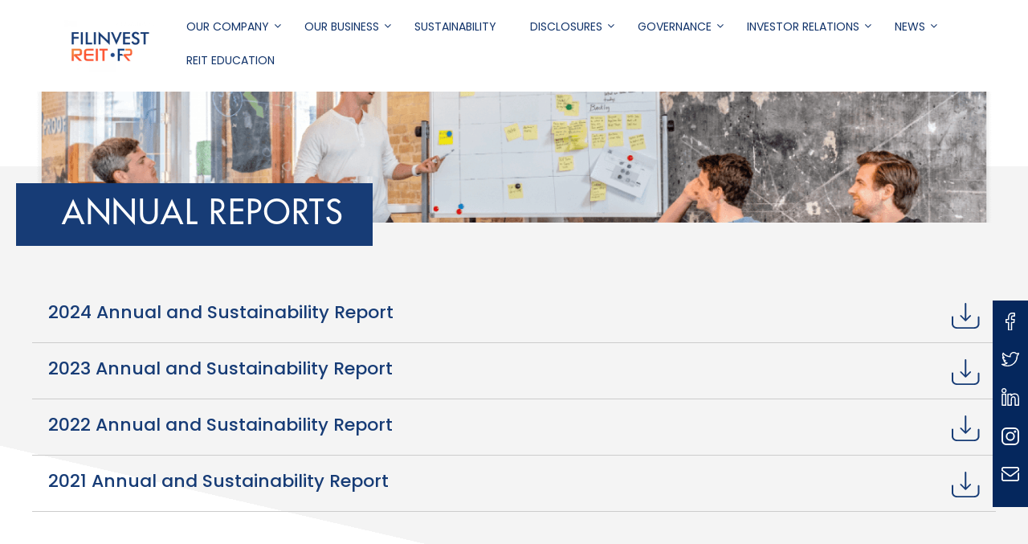

--- FILE ---
content_type: text/html; charset=UTF-8
request_url: https://www.filinvestreit.com/annual-reports
body_size: 8932
content:
<!DOCTYPE html><html lang="en" dir="ltr" country_code="US" prefix="content: http://purl.org/rss/1.0/modules/content/ dc: http://purl.org/dc/terms/ foaf: http://xmlns.com/foaf/0.1/ og: http://ogp.me/ns# rdfs: http://www.w3.org/2000/01/rdf-schema# schema: http://schema.org/ sioc: http://rdfs.org/sioc/ns# sioct: http://rdfs.org/sioc/types# skos: http://www.w3.org/2004/02/skos/core# xsd: http://www.w3.org/2001/XMLSchema# "><head><meta charset="utf-8" /><link rel="canonical" href="https://www.filinvestreit.com/annual-reports" /><meta name="keywords" content="reit, filinvest reit, philippines reit, filreit, reit prospectus, reit ipo, areit, reits, real estate investment trust, reit stock" /><meta property="og:site_name" content="Filinvest REIT Corp." /><meta property="og:type" content="article" /><meta property="og:url" content="https://www.filinvestreit.com/annual-reports" /><meta property="og:title" content="Annual Reports | Filinvest REIT Corp." /><meta property="og:description" content="Filinvest REIT Corp. or FILREIT, is a wholly-owned subsidiary of Filinvest Land and maintains a highly competitive and attractive portfolio of office buildings which cater mainly to multinational Business Process Outsourcing (BPO) firms" /><meta property="og:image:url" content="https://www.filinvestreit.com//themes/custom/bootstrap_sub/img/og-default.jpg" /><meta property="og:image:secure_url" content="https://www.filinvestreit.com//themes/custom/bootstrap_sub/img/og-default.jpg" /><meta name="twitter:card" content="summary_large_image" /><meta name="twitter:description" content="Filinvest REIT Corp. or FILREIT, is a wholly-owned subsidiary of Filinvest Land and maintains a highly competitive and attractive portfolio of office buildings which cater mainly to multinational Business Process Outsourcing (BPO) firms" /><meta name="twitter:title" content="Annual Reports | Filinvest REIT Corp." /><meta name="twitter:url" content="https://www.filinvestreit.com/annual-reports" /><meta name="twitter:image" content="https://www.filinvestreit.com//themes/custom/bootstrap_sub/img/og-default.jpg" /><meta name="Generator" content="Drupal 8 (https://www.drupal.org)" /><meta name="MobileOptimized" content="width" /><meta name="HandheldFriendly" content="true" /><meta name="viewport" content="width=device-width, initial-scale=1, shrink-to-fit=no" /><meta http-equiv="x-ua-compatible" content="ie=edge" /><link rel="shortcut icon" href="/themes/custom/bootstrap_sub/favicon.ico" type="image/vnd.microsoft.icon" /><link rel="delete-form" href="/taxonomy/term/80/delete" /><link rel="edit-form" href="/taxonomy/term/80/edit" /><link rel="display" href="/taxonomy/term/80/manage-display" /><title>Annual Reports | Filinvest REIT Corp.</title><style>
.preloader {
position: fixed;
top: 0;
left: 0;
width: 100%;
height: 100%;
display: -webkit-box;
display: flex;
-webkit-box-align: center;
align-items: center;
-webkit-box-pack: center;
justify-content: center;
z-index: 9999;
background-color: #fff;
-webkit-box-orient: vertical;
-webkit-box-direction: normal;
flex-flow: column;
justify-content: center;
font-size: 16px;
}
.preloader .preloader-icon {
display: block;
position: absolute;
left: 50%;
top: 50%;
z-index: 10000000;
width: 50px;
height: 50px;
margin: -25px 0 0 -25px;
border: 3px solid transparent;
border-radius: 50%;
-webkit-animation: loader-spin 0.5s ease-in-out infinite;
animation: loader-spin 0.5s ease-in-out infinite;
border-top-color: #115D8F;
}.is-page-loaded .preloader {
visibility: hidden;
opacity: 0;
-webkit-transition: all ease 0.3s;
transition: all ease 0.3s;
}
#back2top {
background: rgba(0, 0, 0, .7);
max-width: 50px;
max-height: 50px;
display: flex;
align-items: center;
justify-content: center;
padding: 15px;
position: fixed;
bottom: 30px;
right: 15px;
cursor: pointer;
z-index: 1000;
}@keyframes loader-spin {
0% {
-webkit-transform: rotate(0deg);
transform: rotate(0deg);
}
100% {
-webkit-transform: rotate(360deg);
transform: rotate(360deg);
}
}</style><link rel="preload" font-display="swap" href="/themes/custom/bootstrap_sub/custom_libraries/font-awesome/fonts/fontawesome-webfont.woff2?v=4.7.0" as="font" type="font/woff2" crossorigin="anonymous"><link rel="preload" font-display="swap" href="/themes/custom/bootstrap_sub/fonts/Futura_Medium.woff" as="font" type="font/woff" crossorigin="anonymous"><link rel="preload" font-display="swap" href="/themes/custom/bootstrap_sub/fonts/poppins-v15-latin-500.woff2" as="font" type="font/woff" crossorigin="anonymous"><link rel="preload" font-display="swap" href="/themes/custom/bootstrap_sub/fonts/poppins-v15-latin-regular.woff" as="font" type="font/woff" crossorigin="anonymous"><link rel="preload" font-display="swap" href="/themes/custom/bootstrap_sub/fonts/poppins-v15-latin-regular.woff2" as="font" type="font/woff" crossorigin="anonymous"><meta name="google-site-verification" content="jUBaY2KJAEMoH79UAceJfYIuYfVXZEn6Wik8AriPrP0" /><script async src="https://www.googletagmanager.com/gtag/js?id=AW-358619591%22%3E"></script><script>
window.dataLayer = window.dataLayer || [];
function gtag(){dataLayer.push(arguments);}
gtag('js', new Date());
gtag('config', 'AW-358619591');
</script><script async src="https://www.googletagmanager.com/gtag/js?id=UA-200606099-1"></script><script>
window.dataLayer = window.dataLayer || [];
function gtag(){dataLayer.push(arguments);}
gtag('js', new Date());
gtag('config', 'UA-200606099-1');
</script><link rel="apple-touch-icon" sizes="57x57" href="/themes/custom/bootstrap_sub/favicons/apple-icon-57x57.png"><link rel="apple-touch-icon" sizes="60x60" href="/themes/custom/bootstrap_sub/favicons/apple-icon-60x60.png"><link rel="apple-touch-icon" sizes="72x72" href="/themes/custom/bootstrap_sub/favicons/apple-icon-72x72.png"><link rel="apple-touch-icon" sizes="76x76" href="/themes/custom/bootstrap_sub/favicons/apple-icon-76x76.png"><link rel="apple-touch-icon" sizes="114x114" href="/themes/custom/bootstrap_sub/favicons/apple-icon-114x114.png"><link rel="apple-touch-icon" sizes="120x120" href="/themes/custom/bootstrap_sub/favicons/apple-icon-120x120.png"><link rel="apple-touch-icon" sizes="144x144" href="/themes/custom/bootstrap_sub/favicons/apple-icon-144x144.png"><link rel="apple-touch-icon" sizes="152x152" href="/themes/custom/bootstrap_sub/favicons/apple-icon-152x152.png"><link rel="apple-touch-icon" sizes="180x180" href="/themes/custom/bootstrap_sub/favicons/apple-icon-180x180.png"><link rel="icon" type="image/png" sizes="192x192" href="/themes/custom/bootstrap_sub/favicons/android-icon-192x192.png"><link rel="icon" type="image/png" sizes="32x32" href="/themes/custom/bootstrap_sub/favicons/favicon-32x32.png"><link rel="icon" type="image/png" sizes="96x96" href="/themes/custom/bootstrap_sub/favicons/favicon-96x96.png"><link rel="icon" type="image/png" sizes="16x16" href="/themes/custom/bootstrap_sub/favicons/favicon-16x16.png"><meta name="msapplication-TileColor" content="#ffffff"><meta name="msapplication-TileImage" content="/themes/custom/bootstrap_sub/favicons/ms-icon-144x144.png"><meta name="theme-color" content="#ffffff"><link rel='preload' media="all" href="/sites/default/files/css/css_8WDDLCWMicW7EbBJw4MjYpCDKapX0bhPzYs-sWZxupA.css" as='style' onload="this.rel='stylesheet'" /><noscript><link rel="stylesheet" media="all" href="/sites/default/files/css/css_8WDDLCWMicW7EbBJw4MjYpCDKapX0bhPzYs-sWZxupA.css" /></noscript><link rel='preload' media="all" href="/sites/default/files/css/css_34PYyJKJncPlw0U27EA0yQZ274fghr2UDL7aZchA4-Y.css" as='style' onload="this.rel='stylesheet'" /><noscript><link rel="stylesheet" media="all" href="/sites/default/files/css/css_34PYyJKJncPlw0U27EA0yQZ274fghr2UDL7aZchA4-Y.css" /></noscript> <!--[if lte IE 8]><script src="/sites/default/files/js/js_VtafjXmRvoUgAzqzYTA3Wrjkx9wcWhjP0G4ZnnqRamA.js"></script><![endif]--></head><body class="layout-no-sidebars page-taxonomy-term-80 page-vocabulary-content-type page-view-taxonomy-term user-not-logged-in path-taxonomy not-front"> <noscript class="ns-message"> This site works best with Javascript enabled. Please enable your javascript and reload the page. </noscript> <a href="#main-content" class="visually-hidden focusable skip-link">Skip to main content</a><div class="preloader"><img src="/themes/custom/bootstrap_sub/preloader.jpeg" width="130" height="29"> <span class="loading-page" style="margin-top:15px;">Loading... Please wait</span></div><div class="dialog-off-canvas-main-canvas" data-off-canvas-main-canvas><div id="page-wrapper" class="page-wrapper d-flex flex-column min-vh-100"> <header id="header" class="header" role="banner" aria-label="Site header"><div class="region-top-strip"> <section class="region region-top-header"> <section class="views-element-container block-socialmedia hide-mob block block-views block-views-blockglobal-blocks-block-socialmedia" id="block-views-block-global-blocks-block-socialmedia"><div class="content"><div><div class="view view-global-blocks view-id-global_blocks view-display-id-block_socialmedia js-view-dom-id-5bc7de62033a29c28b5d330a06f6101cb42d51e50a77b9a8091ebde3a9383f7a"><div class="view-content"><div><div class="wrapper"><div class="bf-social-media facebook"> <a target="_blank" href="https://www.facebook.com/FILREIT-102373612068282">https://www.facebook.com/FILREIT-102373612068282</a></div><div class="bf-social-media twitter"> <a target="_blank" href="https://twitter.com/filreit">https://twitter.com/filreit</a></div><div class="bf-social-media linkedin"> <a target="_blank" href="https://www.linkedin.com/company/filinvestreit/">https://www.linkedin.com/company/filinvestreit/</a></div><div class="bf-social-media instagram"> <a target="_blank" href="https://www.instagram.com/filreit">https://www.instagram.com/filreit</a></div><div class="bf-social-media mail-link"> <a href="https://filinvestreit.com/contact-us">https://filinvestreit.com/contact-us</a></div></div></div></div></div></div></div> </section> </section></div> <nav class="navbar navbar-expand-lg justify-content-between"> <a class="navbar-brand" href="/"> <img src="/themes/custom/bootstrap_sub//preloader.jpeg" width="130" height="29"><h1 class="sr-only">Filinvest REIT Corp.</h1> </a> <button class="navbar-toggler collapsed" type="button" data-toggle="collapse" data-target="#navbarColor01" aria-controls="navbarColor01" aria-expanded="false" aria-label="Toggle navigation"> <span class="navbar-toggler-icon"></span> </button><div class="navbar-menu"> <section id="block-mainnavigation" class="block-superfish hide-on-mob block block-superfishmain"><div class="content"><div class="opa-bg"></div><ul id="superfish-main" class="menu sf-menu sf-main sf-horizontal sf-style-none"> <a class="navbar-brand" href="/"> <img src="/themes/custom/bootstrap_sub/logo.png" width="130" height="29"> </a><div class="mob-menu"><li id="main-menu-link-contentfe6835f7-9f41-4c17-8efa-3befcdd1b208" class="sf-depth-1 menuparent"><span class="sf-depth-1 menuparent nolink">Our Company</span><ul><li id="main-menu-link-contentfe832b89-52bc-471b-b690-66068d1feec3" class="sf-depth-2 sf-no-children"><a href="/about-us" class="sf-depth-2">About Us</a></li><li id="main-menu-link-content7119e038-a34e-48ff-8b1f-c624ce87d64a" class="sf-depth-2 sf-no-children"><a href="/filrt-glance" class="sf-depth-2">FILREIT AT A GLANCE</a></li><li id="main-menu-link-content0add815c-53b2-4b13-917c-45c876d65f79" class="sf-depth-2 sf-no-children"><a href="/vision-mission-core-values" class="sf-depth-2">Vision and Mission</a></li><li id="main-views-viewviewsglobal-pagespage-leadership" class="sf-depth-2 sf-no-children"><a href="/leadership" class="sf-depth-2">Board of Directors and Management</a></li><li id="main-menu-link-content5a52fcb8-e098-4740-b8e0-a1adaed597f7" class="sf-depth-2 sf-no-children"><a href="/organizational-structure" class="sf-depth-2">Organizational Structure</a></li><li id="main-menu-link-contentb818ae15-1531-42ee-ba01-08d5f4bcf773" class="sf-depth-2 sf-no-children"><a href="/corporate-structure" class="sf-depth-2">Corporate Structure</a></li><li id="main-menu-link-contenta3f5a0d0-5b6b-4154-9d41-7625a2a9ddc6" class="sf-depth-2 sf-no-children"><a href="/articles-incorporation-laws" class="sf-depth-2">Articles of Incorporation and By Laws</a></li></ul></li><li id="main-menu-link-content41b5960f-40e3-4b20-81d8-4a9339d4f40d" class="sf-depth-1 menuparent"><a href="/projects" class="sf-depth-1 menuparent">Our Business</a><ul><li id="main-menu-link-content8d5ce3d4-e1bc-444d-a66d-ac0b1a960b66" class="sf-depth-2 sf-no-children"><a href="/our-tenancy" class="sf-depth-2">Our Tenancy</a></li><li id="main-menu-link-contentebc62dcd-b09b-437a-a553-6ec51ee475f8" class="sf-depth-2 menuparent"><span class="sf-depth-2 menuparent nolink">Our Projects</span><ul><li id="main-taxonomy-menumenu-linktaxonomy-menumenu-linkour-projects37" class="sf-depth-3 sf-no-children"><a href="/projects/northgate-cyberzone" title="Northgate Cyberzone" class="sf-depth-3">Northgate Cyberzone</a></li><li id="main-taxonomy-menumenu-linktaxonomy-menumenu-linkour-projects59" class="sf-depth-3 sf-no-children"><a href="/projects/filinvest-cyberzone-cebu" title="Filinvest Cyberzone Cebu" class="sf-depth-3">Filinvest Cyberzone Cebu</a></li></ul></li><li id="main-menu-link-contente5805196-7cd5-4bf4-b9c9-2a1fcb1bca40" class="sf-depth-2 sf-no-children"><a href="/take-tour" class="sf-depth-2">Take a Tour</a></li></ul></li><li id="main-menu-link-content78f896d7-3aec-46b8-8ebb-933b917cef49" class="sf-depth-1 sf-no-children"><a href="/sustainability" class="sf-depth-1">Sustainability</a></li><li id="main-menu-link-content15964839-f51b-4f99-a224-609705fbd72c" class="sf-depth-1 menuparent"><span class="sf-depth-1 menuparent nolink">Disclosures</span><ul><li id="main-taxonomy-menumenu-linktaxonomy-menumenu-linkdisclosure9" class="sf-depth-2 sf-no-children"><a href="/disclosure/sec-17-c-disclosures" title="SEC 17-C Disclosures" class="sf-depth-2">SEC 17-C Disclosures</a></li><li id="main-taxonomy-menumenu-linktaxonomy-menumenu-linkdisclosure10" class="sf-depth-2 sf-no-children"><a href="/disclosure/other-secpse-filings" title="Other SEC/PSE Filings" class="sf-depth-2">Other SEC/PSE Filings</a></li><li id="main-taxonomy-menumenu-linktaxonomy-menumenu-linkdisclosure11" class="sf-depth-2 sf-no-children"><a href="/disclosure/minutes-general-meetings" title="Minutes of General Meetings​" class="sf-depth-2">Minutes of General Meetings​</a></li><li id="main-taxonomy-menumenu-linktaxonomy-menumenu-linkdisclosure12" class="sf-depth-2 sf-no-children"><a href="/disclosure/notice-annual-and-special-stockholders-meetings" title="Notice of Annual and Special Stockholders’ Meetings" class="sf-depth-2">Notice of Annual and Special Stockholders’ Meetings</a></li></ul></li><li id="main-menu-link-content7aff8257-d17d-4dc8-ba26-54952f44001a" class="sf-depth-1 menuparent"><span class="sf-depth-1 menuparent nolink">Governance</span><ul><li id="main-menu-link-contentfde8de3b-8814-444a-b555-d113d9b1785a" class="sf-depth-2 sf-no-children"><a href="/sites/default/files/2023-05/filrt_revised_manual_on_corporate_governance_2022.11.15.pdf" target="_blank" class="sf-depth-2">Manual on Corporate Governance</a></li><li id="main-views-viewviewsglobal-pagespage-code-of-business-conduct" class="sf-depth-2 sf-no-children"><a href="/code-of-business-conduct-and-ethics" class="sf-depth-2">Code of Business Conduct and Ethics</a></li><li id="main-menu-link-contentd99d0cb4-c2bf-4fb6-bff3-1466f4d5f02a" class="sf-depth-2 sf-no-children"><a href="/board-committee-charters" class="sf-depth-2">Board Committee Charters</a></li><li id="main-views-viewviewsglobal-pagespage-committee-member" class="sf-depth-2 sf-no-children"><a href="/committees-and-members" class="sf-depth-2">Committees and Members</a></li><li id="main-menu-link-contentd736dfd4-216a-4eca-8756-d61e80957d84" class="sf-depth-2 sf-no-children"><a href="https://www.filinvestreit.com/annual-corporate-governance-reports" class="sf-depth-2 sf-external">Annual Corporate Governance Report</a></li><li id="main-menu-link-content017f9831-d4fd-48fa-a5dd-fcaa98f0b645" class="sf-depth-2 sf-no-children"><a href="/enterprise-risk-management" class="sf-depth-2">Enterprise Risk Management</a></li><li id="main-menu-link-content56455544-60e0-43bf-bce4-9fb6d156e805" class="sf-depth-2 sf-no-children"><a href="/company-policies" class="sf-depth-2">Company Policies</a></li><li id="main-menu-link-content72a49b8b-f369-4f64-8518-bbb5eb35d059" class="sf-depth-2 sf-no-children"><a href="/ceo-and-cae-attestation" class="sf-depth-2">CEO and CAE Attestation</a></li></ul></li><li id="main-menu-link-content472def63-1f38-4907-9d6b-fb000351d401" class="active-trail sf-depth-1 menuparent"><a href="/investor-relations-share-information" class="sf-depth-1 menuparent">Investor Relations</a><ul><li id="main-menu-link-content9516e0ef-5f38-45d8-8ad1-edebc5c83834" class="sf-depth-2 sf-no-children"><a href="/ipo-information-center" class="sf-depth-2">IPO INFORMATION CENTER</a></li><li id="main-menu-link-contentfee98014-f7f7-40d7-aba8-db083defdbde" class="sf-depth-2 sf-no-children"><a href="/sec-approvals" class="sf-depth-2">SEC Approvals</a></li><li id="main-menu-link-content611adaef-cc83-41e3-abd1-6d5b8819bcd1" class="sf-depth-2 sf-no-children"><a href="/share-information" class="sf-depth-2">Share Information</a></li><li id="main-menu-link-content5623c699-fd78-4e0c-844a-6ae79408081f" class="active-trail sf-depth-2 sf-no-children"><a href="/annual-reports" class="is-active sf-depth-2">Annual Reports</a></li><li id="main-menu-link-content98f12b8e-67fc-41e6-aa4a-33deb9ed41f8" class="sf-depth-2 sf-no-children"><a href="/financial-performance" class="sf-depth-2">Financial Performance</a></li></ul></li><li id="main-menu-link-contentf1ae8595-5f6f-4132-9476-42d16c612ed0" class="sf-depth-1 menuparent"><span class="sf-depth-1 menuparent nolink">News</span><ul><li id="main-menu-link-contentb98d624b-eff1-4a84-a1c8-2695e1b9f6f0" class="sf-depth-2 sf-no-children"><a href="/company-news" class="sf-depth-2">Company News</a></li><li id="main-menu-link-content11d64bf3-4548-4d07-abc6-fb9105382fb1" class="sf-depth-2 sf-no-children"><a href="/company-news#press-releases" class="sf-depth-2">Press Releases</a></li></ul></li><li id="main-menu-link-contentf5260c7b-5b1c-48f6-93f9-13d55e18c99b" class="sf-depth-1 sf-no-children"><a href="/reit-education" class="sf-depth-1">REIT Education</a></li></div><div class="mob-icon hide-desktop"><div class="views-element-container"><div class="view view-global-blocks view-id-global_blocks view-display-id-block_socialmedia js-view-dom-id-885fa659bf49c2261b0eac5ddd10810ae7d1930127029da63bec7f3cf11451f3"><div class="view-content"><div><div class="wrapper"><div class="bf-social-media facebook"> <a target="_blank" href="https://www.facebook.com/FILREIT-102373612068282">https://www.facebook.com/FILREIT-102373612068282</a></div><div class="bf-social-media twitter"> <a target="_blank" href="https://twitter.com/filreit">https://twitter.com/filreit</a></div><div class="bf-social-media linkedin"> <a target="_blank" href="https://www.linkedin.com/company/filinvestreit/">https://www.linkedin.com/company/filinvestreit/</a></div><div class="bf-social-media instagram"> <a target="_blank" href="https://www.instagram.com/filreit">https://www.instagram.com/filreit</a></div><div class="bf-social-media mail-link"> <a href="https://filinvestreit.com/contact-us">https://filinvestreit.com/contact-us</a></div></div></div></div></div></div></div></ul></div> </section><section id="block-mobilemenu" class="block-superfish hide-me block block-superfishmobile-menu"><div class="content"><div class="opa-bg"></div><ul id="superfish-mobile-menu" class="menu sf-menu sf-mobile-menu sf-horizontal sf-style-none"> <a class="navbar-brand" href="/"> <img src="/themes/custom/bootstrap_sub/logo.png" width="130" height="29"> </a><div class="mob-menu"><li id="mobile-menu-menu-link-content707c65cb-8947-4b9a-a5d5-151dabeab9a4" class="sf-depth-1 menuparent"><span class="sf-depth-1 menuparent nolink">Our Company</span><ul><li id="mobile-menu-menu-link-content69f9633b-93b7-42e6-95e1-8f64046d9dc0" class="sf-depth-2 sf-no-children"><a href="/about-us" class="sf-depth-2">About Us</a></li><li id="mobile-menu-menu-link-contentc759802e-5349-4be6-b4fe-810c09d1d413" class="sf-depth-2 sf-no-children"><a href="/filreit-glance" class="sf-depth-2">FILREIT AT A GLANCE</a></li><li id="mobile-menu-menu-link-content0a539e34-1d64-4aac-9921-2b1067a67efd" class="sf-depth-2 sf-no-children"><a href="/vision-mission-core-values" class="sf-depth-2">Vision and Mission</a></li><li id="mobile-menu-menu-link-content863f5c11-33a8-4fb1-80ee-6c934d3001ea" class="sf-depth-2 sf-no-children"><a href="/leadership" class="sf-depth-2">Board of Directors and Management</a></li><li id="mobile-menu-menu-link-contentcb47d473-40c6-4ee9-8902-c5f1a125c4ed" class="sf-depth-2 sf-no-children"><a href="/organizational-structure" class="sf-depth-2">Organizational Structure</a></li><li id="mobile-menu-menu-link-content6fe4b25a-5286-4b40-a981-ee7e939b1810" class="sf-depth-2 sf-no-children"><a href="/corporate-structure" class="sf-depth-2">Corporate Structure</a></li><li id="mobile-menu-menu-link-content43a8333e-3f06-45fc-bb1f-b532012c28af" class="sf-depth-2 sf-no-children"><a href="/articles-incorporation-laws" class="sf-depth-2">Articles of Incorporation and By Laws</a></li></ul></li><li id="mobile-menu-menu-link-contentef11d8c7-643f-46ba-befe-ea37f45b1717" class="sf-depth-1 menuparent"><a href="/projects" class="sf-depth-1 menuparent">Our Business</a><ul><li id="mobile-menu-menu-link-content450458b4-6660-4b11-ad09-8661a8c972b9" class="sf-depth-2 sf-no-children"><a href="/our-tenancy" class="sf-depth-2">Our Tenancy</a></li><li id="mobile-menu-menu-link-contentfbe9a39e-b87d-44f1-834e-2afc1a5dfd41" class="sf-depth-2 menuparent"><span class="sf-depth-2 menuparent nolink">Our Projects</span><ul><li id="mobile-menu-menu-link-content6d31cf59-a23c-4b68-a13d-1177f9a3e9f8" class="sf-depth-3 sf-no-children"><a href="/projects/northgate-cyberzone" class="sf-depth-3">Northgate Cyberzone</a></li><li id="mobile-menu-menu-link-content17cf7982-60d4-426f-9ad2-6ec3557bf687" class="sf-depth-3 sf-no-children"><a href="/projects/filinvest-cyberzone-cebu" class="sf-depth-3">Filinvest Cyberzone Cebu</a></li></ul></li><li id="mobile-menu-menu-link-contentfb79d6bd-6dc2-4f68-b443-776bd0c4fd6b" class="sf-depth-2 sf-no-children"><a href="/take-tour" class="sf-depth-2">Take a Tour</a></li></ul></li><li id="mobile-menu-menu-link-content30f7e2dc-c906-4333-b476-fd42fe7a32ac" class="sf-depth-1 sf-no-children"><a href="/sustainability" class="sf-depth-1">Sustainability</a></li><li id="mobile-menu-menu-link-content40110db7-4bad-4535-b969-ef455a27ea62" class="sf-depth-1 menuparent"><span class="sf-depth-1 menuparent nolink">Disclosures</span><ul><li id="mobile-menu-menu-link-contentaa613c32-cea4-4325-bced-35ab88f467f7" class="sf-depth-2 sf-no-children"><a href="/disclosure/pse-disclosures" class="sf-depth-2">PSE Disclosures</a></li><li id="mobile-menu-menu-link-content61507e96-e7e9-40a1-8e97-9c6e404ca8e1" class="sf-depth-2 sf-no-children"><a href="/disclosure/sec-filings" class="sf-depth-2">SEC Filings</a></li><li id="mobile-menu-menu-link-contentad52327b-84e6-4806-ae7f-97320e72ebed" class="sf-depth-2 sf-no-children"><a href="/disclosure/minutes-general-meetings" class="sf-depth-2">Minutes of General Meetings​</a></li><li id="mobile-menu-menu-link-content255723bc-901c-4847-b986-b647b4c1ff7e" class="sf-depth-2 sf-no-children"><a href="/disclosure/notice-annual-and-special-stockholders-meetings" class="sf-depth-2">Notice of Annual and Special Stockholders’ Meetings​</a></li></ul></li><li id="mobile-menu-menu-link-content447ddd5c-f0c9-4192-be26-2aed56a0449a" class="sf-depth-1 menuparent"><span class="sf-depth-1 menuparent nolink">Governance</span><ul><li id="mobile-menu-menu-link-contentae2985ff-6340-45a7-b6b6-53c7999c5de7" class="sf-depth-2 sf-no-children"><a href="/themes/custom/bootstrap_sub/files/Revised%20Manual%20on%20Corporate%20Governance.pdf" class="sf-depth-2">Manual on Corporate Governance</a></li><li id="mobile-menu-menu-link-contentebfcd20e-d448-48c6-b13c-2b244ef25d18" class="sf-depth-2 sf-no-children"><a href="/code-of-business-conduct-and-ethics" class="sf-depth-2">Code of Business Conduct and Ethics</a></li><li id="mobile-menu-menu-link-contentc4b293e4-2afa-4951-b544-82ce028a6d26" class="sf-depth-2 sf-no-children"><a href="/board-committee-charters" class="sf-depth-2">Board Committee Charters</a></li><li id="mobile-menu-menu-link-content799181ac-ca1d-42c7-9a92-eede4549c558" class="sf-depth-2 sf-no-children"><a href="/committees-and-members" class="sf-depth-2">Committees and Members</a></li><li id="mobile-menu-menu-link-contentc2c5bd6f-651a-41f7-997c-31881595bb29" class="sf-depth-2 sf-no-children"><a href="/enterprise-risk-management" class="sf-depth-2">Enterprise Risk Management</a></li><li id="mobile-menu-menu-link-contentb27dcbc1-6011-4342-ba03-f3ab754dcf50" class="sf-depth-2 sf-no-children"><a href="/company-policies" class="sf-depth-2">Company Policies</a></li><li id="mobile-menu-menu-link-content780f6d5b-4f40-4f74-ae14-e491e5df8e61" class="sf-depth-2 sf-no-children"><a href="/ceo-and-cae-attestation" class="sf-depth-2">CEO and CAE Attestation</a></li></ul></li><li id="mobile-menu-menu-link-content2afa20bd-c4d9-47a5-9e9f-4de0ec99315b" class="active-trail sf-depth-1 menuparent"><a href="/investor-relations-share-information" class="sf-depth-1 menuparent">Investor Relations</a><ul><li id="mobile-menu-menu-link-content52f6d037-6e9a-46c1-93fd-8cd4667b67b4" class="sf-depth-2 sf-no-children"><a href="/ipo-information-center" class="sf-depth-2">IPO Information Center</a></li><li id="mobile-menu-menu-link-content4cc8e7c0-5d43-495a-abde-ef5e2ac51935" class="sf-depth-2 sf-no-children"><a href="/sec-approvals" class="sf-depth-2">SEC Approvals</a></li><li id="mobile-menu-menu-link-content0c7c5404-be72-4834-a85b-882258446b45" class="sf-depth-2 sf-no-children"><a href="/share-information" class="sf-depth-2">Share Information</a></li><li id="mobile-menu-menu-link-content5906ebd8-e68e-455d-b7cf-618eadfc4d68" class="sf-depth-2 sf-no-children"><a href="/stock-information" class="sf-depth-2">Stock Information</a></li><li id="mobile-menu-menu-link-content22ab8f4e-c8f4-4480-af99-17074bb56c56" class="active-trail sf-depth-2 sf-no-children"><a href="/annual-reports" class="is-active sf-depth-2">Annual Reports</a></li><li id="mobile-menu-menu-link-content540b8adc-969f-4c35-8b17-21be02ecb0ee" class="sf-depth-2 sf-no-children"><a href="/financial-performance" class="sf-depth-2">Financial Performance</a></li></ul></li><li id="mobile-menu-menu-link-contentb0b68813-e7d2-431f-bcf5-db6c7c2ae319" class="sf-depth-1 menuparent"><span class="sf-depth-1 menuparent nolink">News</span><ul><li id="mobile-menu-menu-link-contentfa86c7f3-94ce-493b-aef2-bb442e6a070e" class="sf-depth-2 sf-no-children"><a href="/company-news" class="sf-depth-2">Company News</a></li><li id="mobile-menu-menu-link-content13ec2766-c491-4067-b29d-a840f5a4c5be" class="sf-depth-2 sf-no-children"><a href="/company-news#press-releases" class="sf-depth-2">Press Releases</a></li></ul></li><li id="mobile-menu-menu-link-contenta46673db-577a-45e9-914f-3aefb380f4e5" class="sf-depth-1 sf-no-children"><a href="/reit-education" class="sf-depth-1">REIT Education</a></li><li id="mobile-menu-menu-link-contentcf3e7992-8ae4-4d2f-ae45-30c692f07c46" class="sf-depth-1 sf-no-children"><a href="/contact-us" class="sf-depth-1">Contact Us</a></li></div><div class="mob-icon hide-desktop"><div class="views-element-container"><div class="view view-global-blocks view-id-global_blocks view-display-id-block_socialmedia js-view-dom-id-edcce4c1f13b4f9f8ad45dee10996b3bcf2ec84c55699d8f947e984c264ae93e"><div class="view-content"><div><div class="wrapper"><div class="bf-social-media facebook"> <a target="_blank" href="https://www.facebook.com/FILREIT-102373612068282">https://www.facebook.com/FILREIT-102373612068282</a></div><div class="bf-social-media twitter"> <a target="_blank" href="https://twitter.com/filreit">https://twitter.com/filreit</a></div><div class="bf-social-media linkedin"> <a target="_blank" href="https://www.linkedin.com/company/filinvestreit/">https://www.linkedin.com/company/filinvestreit/</a></div><div class="bf-social-media instagram"> <a target="_blank" href="https://www.instagram.com/filreit">https://www.instagram.com/filreit</a></div><div class="bf-social-media mail-link"> <a href="https://filinvestreit.com/contact-us">https://filinvestreit.com/contact-us</a></div></div></div></div></div></div></div></ul></div> </section></div> </nav></header> <section class="top-full-row"> <section class="region region-top-full-row"> <section class="views-element-container block-banner block block-views block-views-blockglobal-blocks-taxonomy-block-banner-branches" id="block-views-block-global-blocks-taxonomy-block-banner-branches"><div class="content"><div><div class="view view-global-blocks-taxonomy view-id-global_blocks_taxonomy view-display-id-block_banner_branches js-view-dom-id-f3dfb6a729868213e7d6aa2ce4235eafb3da58aa69b0ed7200e328d39ded8179"><div class="view-content"><div class="position-relative"><div><div><div class="nf__banner"><img class="lazyload" data-src="/sites/default/files/styles/banner_small/public/2022-04/austin-distel-wd1lrb9oeeo-unsplash_1.png?itok=h5S2E6sW"></div><h1 class="page-title">Annual Reports</h1></div></div></div></div></div></div></div> </section> </section> </section><div id="main-wrapper" class="layout-main-wrapper clearfix flex-grow-1"><div id="main" class="container"><div class="row-offcanvas row-offcanvas-left clearfix"> <main class="main-content" role="main"> <section class="section"> <a id="main-content" tabindex="-1"></a><div data-drupal-messages-fallback class="hidden"></div><section id="block-bootstrap-sub-content" class="block block-system block-system-main-block"><div class="content"><div class="view-header"><div class="nf__banner position-relative"> <img src="/sites/default/files/styles/banner_small/public/2022-04/austin-distel-wd1lrb9oeeo-unsplash_1.png?itok=h5S2E6sW" width="1920" height="260" alt="" typeof="Image" class="image-style-banner-small" /><h1 class="page-title">Annual Reports</h1></div></div><div class="view view-taxonomy-term view-id-taxonomy_term view-display-id-page_content_type js-view-dom-id-843fa0b7dda5b4255a92ba9e5b3c594323c9135ec0566ebeae916c5820ea3cd7"><div class="bg-wrapper"><div class="view-content"><div data-drupal-views-infinite-scroll-content-wrapper class="views-infinite-scroll-content-wrapper clearfix"><div class="item"><div class="wrapper d-flex justify-content-between"><div class="if__title">2024 Annual and Sustainability Report</div><div class="if__pdf"> <a href="/sites/default/files/2025-05/2024_annual_and_sustainability_report_1.pdf" target="_blank">download</a></div></div></div><div class="item"><div class="wrapper d-flex justify-content-between"><div class="if__title">2023 Annual and Sustainability Report</div><div class="if__pdf"> <a href="/sites/default/files/2024-04/filrt_2023_annual_and_sustainability_report.pdf" target="_blank">download</a></div></div></div><div class="item"><div class="wrapper d-flex justify-content-between"><div class="if__title">2022 Annual and Sustainability Report</div><div class="if__pdf"> <a href="/sites/default/files/2023-04/filrt_2022_annual_and_sustainability_report.pdf" target="_blank">download</a></div></div></div><div class="item"><div class="wrapper d-flex justify-content-between"><div class="if__title">2021 Annual and Sustainability Report</div><div class="if__pdf"> <a href="/sites/default/files/2022-04/filrt_2021_annual_and_sustainability_report_web_version_0.pdf" target="_blank">download</a></div></div></div></div></div></div></div></div> </section> </section> </main></div></div></div> <footer class="site-footer"><div class="footer-top"><div class="container"> <section class="region region-footer"> <section id="block-abovefooter" class="block block-block-content block-block-contentb41c0679-170d-4a38-b5ea-8a5b90beb368"><div class="content"><div class="clearfix text-formatted field field--name-body field--type-text-with-summary field--label-hidden field__item"><div class="bs_grid"><div class="row " data-row-lg="none" data-row-md="none" data-row-none="4_8" data-row-sm="none" data-row-xl="none"><div class="col-4"><p class="align-center text-align-center"><a href="https://www.filinvestreit.com/npc-certificate-and-seal-registration"><img alt="" height="254" id="" src="/sites/default/files/seal_no_bg.png" title="" width="145" /><span title="Click and drag to resize">​</span></a></p></div><div class="col-8"><p>&nbsp;</p><p><span style="color:#ffffff;">Main Office:</span></p><p><span style="color:#ffffff;">23rd Floor, Filinvest Axis Tower One,</span></p><p><span style="color:#ffffff;">Northgate Cyberzone, Filinvest City,</span></p><p><span style="color:#ffffff;">Muntinlupa City</span></p></div></div></div></div></div> </section> </section></div></div><div class="footer-bottom"><div class="copyright wow animated slideInUp"><p>&copy; Copyright 2026 Filinvest REIT Corp.All Rights Reserved.</p></div><ul class="clearfix nav navbar-nav"><li class="nav-item"> <a href="/contact-us" class="nav-link nav-link--contact-us" data-drupal-link-system-path="node/5">Contact Us</a></li><li class="nav-item"> <a href="/privacy-policy" class="nav-link nav-link--privacy-policy" data-drupal-link-system-path="node/54">Privacy Policy</a></li><li class="nav-item"> <a href="/terms-and-conditions" class="nav-link nav-link--terms-and-conditions" data-drupal-link-system-path="node/55">Terms &amp; Conditions</a></li></ul></div><div id="back2top" class="backtotop"> <?xml version="1.0"?> <svg xmlns="http://www.w3.org/2000/svg" xmlns:xlink="http://www.w3.org/1999/xlink" width="120px" version="1.1" height="120px" viewBox="0 0 64 64" enable-background="new 0 0 64 64" class=""> <path fill="#FFFFFF" d="M3.352,48.296l28.56-28.328l28.58,28.347c0.397,0.394,0.917,0.59,1.436,0.59c0.52,0,1.04-0.196,1.436-0.59 c0.793-0.787,0.793-2.062,0-2.849l-29.98-29.735c-0.2-0.2-0.494-0.375-0.757-0.475c-0.75-0.282-1.597-0.107-2.166,0.456 L0.479,45.447c-0.793,0.787-0.793,2.062,0,2.849C1.273,49.082,2.558,49.082,3.352,48.296z" data-original="#1D1D1B" class="active-path" data-old_color="#FDFDFB"/> </svg></div></footer></div></div><script type="application/json" data-drupal-selector="drupal-settings-json">{"path":{"baseUrl":"\/","scriptPath":null,"pathPrefix":"","currentPath":"taxonomy\/term\/80","currentPathIsAdmin":false,"isFront":false,"currentLanguage":"en"},"pluralDelimiter":"\u0003","suppressDeprecationErrors":true,"ajaxPageState":{"libraries":"advagg_mod\/css_defer,awards_block\/awards_block_resource,bootstrap_barrio\/global-styling,bootstrap_sub\/subtheme-styling,core\/html5shiv,simple_responsive_table\/global-styling,superfish\/superfish,superfish\/superfish_hoverintent,superfish\/superfish_smallscreen,superfish\/superfish_supersubs,superfish\/superfish_supposition,system\/base,views\/views.module,views_infinite_scroll\/views-infinite-scroll","theme":"bootstrap_sub","theme_token":null},"ajaxTrustedUrl":[],"simpleResponsiveTable":{"maxWidth":"0","modulePath":"modules\/contrib\/simple_responsive_table"},"superfish":{"superfish-mobile-menu":{"id":"superfish-mobile-menu","sf":{"animation":{"opacity":"show","height":"show"},"speed":"fast"},"plugins":{"smallscreen":{"mode":"window_width","title":"Mobile menu"},"supposition":true,"supersubs":true}},"superfish-main":{"id":"superfish-main","sf":{"animation":{"opacity":"show","height":"show"},"speed":"fast"},"plugins":{"smallscreen":{"mode":"window_width","title":"Main navigation"},"supposition":true,"supersubs":true}}},"user":{"uid":0,"permissionsHash":"fe100059ec99aade876b6e938a5e0a21ed4e9c9ad2c3d763537e80f394eb23db"}}</script><script src="/sites/default/files/js/js_34pMwRl_ymZAn_aNHQVucyKEegXJ53dSAHCecJpiGEQ.js"></script></body></html>

--- FILE ---
content_type: text/css
request_url: https://www.filinvestreit.com/sites/default/files/css/css_34PYyJKJncPlw0U27EA0yQZ274fghr2UDL7aZchA4-Y.css
body_size: 70483
content:
:root{--blue:#007bff;--indigo:#6610f2;--purple:#6f42c1;--pink:#e83e8c;--red:#dc3545;--orange:#fd7e14;--yellow:#ffc107;--green:#28a745;--teal:#20c997;--cyan:#17a2b8;--white:#fff;--gray:#6c757d;--gray-dark:#343a40;--primary:#007bff;--secondary:#6c757d;--success:#28a745;--info:#17a2b8;--warning:#ffc107;--danger:#dc3545;--light:#f8f9fa;--dark:#343a40;--breakpoint-xs:0;--breakpoint-sm:576px;--breakpoint-md:768px;--breakpoint-lg:992px;--breakpoint-xl:1200px;--font-family-sans-serif:-apple-system,BlinkMacSystemFont,"Segoe UI",Roboto,"Helvetica Neue",Arial,"Noto Sans",sans-serif,"Apple Color Emoji","Segoe UI Emoji","Segoe UI Symbol","Noto Color Emoji";--font-family-monospace:SFMono-Regular,Menlo,Monaco,Consolas,"Liberation Mono","Courier New",monospace}*,::after,::before{box-sizing:border-box}html{font-family:sans-serif;line-height:1.15;-webkit-text-size-adjust:100%;-webkit-tap-highlight-color:transparent}article,aside,figcaption,figure,footer,header,hgroup,main,nav,section{display:block}body{margin:0;font-family:-apple-system,BlinkMacSystemFont,"Segoe UI",Roboto,"Helvetica Neue",Arial,"Noto Sans",sans-serif,"Apple Color Emoji","Segoe UI Emoji","Segoe UI Symbol","Noto Color Emoji";font-size:1rem;font-weight:400;line-height:1.5;color:#212529;text-align:left;background-color:#fff}[tabindex="-1"]:focus{outline:0!important}hr{box-sizing:content-box;height:0;overflow:visible}h1,h2,h3,h4,h5,h6{margin-top:0;margin-bottom:.5rem}p{margin-top:0;margin-bottom:1rem}abbr[data-original-title],abbr[title]{text-decoration:underline;-webkit-text-decoration:underline dotted;text-decoration:underline dotted;cursor:help;border-bottom:0;-webkit-text-decoration-skip-ink:none;text-decoration-skip-ink:none}address{margin-bottom:1rem;font-style:normal;line-height:inherit}dl,ol,ul{margin-top:0;margin-bottom:1rem}ol ol,ol ul,ul ol,ul ul{margin-bottom:0}dt{font-weight:700}dd{margin-bottom:.5rem;margin-left:0}blockquote{margin:0 0 1rem}b,strong{font-weight:bolder}small{font-size:80%}sub,sup{position:relative;font-size:75%;line-height:0;vertical-align:baseline}sub{bottom:-.25em}sup{top:-.5em}a{color:#007bff;text-decoration:none;background-color:transparent}a:hover{color:#0056b3;text-decoration:underline}a:not([href]):not([tabindex]){color:inherit;text-decoration:none}a:not([href]):not([tabindex]):focus,a:not([href]):not([tabindex]):hover{color:inherit;text-decoration:none}a:not([href]):not([tabindex]):focus{outline:0}code,kbd,pre,samp{font-family:SFMono-Regular,Menlo,Monaco,Consolas,"Liberation Mono","Courier New",monospace;font-size:1em}pre{margin-top:0;margin-bottom:1rem;overflow:auto}figure{margin:0 0 1rem}img{vertical-align:middle;border-style:none}svg{overflow:hidden;vertical-align:middle}table{border-collapse:collapse}caption{padding-top:.75rem;padding-bottom:.75rem;color:#6c757d;text-align:left;caption-side:bottom}th{text-align:inherit}label{display:inline-block;margin-bottom:.5rem}button{border-radius:0}button:focus{outline:1px dotted;outline:5px auto -webkit-focus-ring-color}button,input,optgroup,select,textarea{margin:0;font-family:inherit;font-size:inherit;line-height:inherit}button,input{overflow:visible}button,select{text-transform:none}select{word-wrap:normal}[type=button],[type=reset],[type=submit],button{-webkit-appearance:button}[type=button]:not(:disabled),[type=reset]:not(:disabled),[type=submit]:not(:disabled),button:not(:disabled){cursor:pointer}[type=button]::-moz-focus-inner,[type=reset]::-moz-focus-inner,[type=submit]::-moz-focus-inner,button::-moz-focus-inner{padding:0;border-style:none}input[type=checkbox],input[type=radio]{box-sizing:border-box;padding:0}input[type=date],input[type=datetime-local],input[type=month],input[type=time]{-webkit-appearance:listbox}textarea{overflow:auto;resize:vertical}fieldset{min-width:0;padding:0;margin:0;border:0}legend{display:block;width:100%;max-width:100%;padding:0;margin-bottom:.5rem;font-size:1.5rem;line-height:inherit;color:inherit;white-space:normal}progress{vertical-align:baseline}[type=number]::-webkit-inner-spin-button,[type=number]::-webkit-outer-spin-button{height:auto}[type=search]{outline-offset:-2px;-webkit-appearance:none}[type=search]::-webkit-search-decoration{-webkit-appearance:none}::-webkit-file-upload-button{font:inherit;-webkit-appearance:button}output{display:inline-block}summary{display:list-item;cursor:pointer}template{display:none}[hidden]{display:none!important}.h1,.h2,.h3,.h4,.h5,.h6,h1,h2,h3,h4,h5,h6{margin-bottom:.5rem;font-weight:500;line-height:1.2}.h1,h1{font-size:2.5rem}.h2,h2{font-size:2rem}.h3,h3{font-size:1.75rem}.h4,h4{font-size:1.5rem}.h5,h5{font-size:1.25rem}.h6,h6{font-size:1rem}.lead{font-size:1.25rem;font-weight:300}.display-1{font-size:6rem;font-weight:300;line-height:1.2}.display-2{font-size:5.5rem;font-weight:300;line-height:1.2}.display-3{font-size:4.5rem;font-weight:300;line-height:1.2}.display-4{font-size:3.5rem;font-weight:300;line-height:1.2}hr{margin-top:1rem;margin-bottom:1rem;border:0;border-top:1px solid rgba(0,0,0,.1)}.small,small{font-size:80%;font-weight:400}.mark,mark{padding:.2em;background-color:#fcf8e3}.list-unstyled{padding-left:0;list-style:none}.list-inline{padding-left:0;list-style:none}.list-inline-item{display:inline-block}.list-inline-item:not(:last-child){margin-right:.5rem}.initialism{font-size:90%;text-transform:uppercase}.blockquote{margin-bottom:1rem;font-size:1.25rem}.blockquote-footer{display:block;font-size:80%;color:#6c757d}.blockquote-footer::before{content:"\2014\00A0"}.img-fluid{max-width:100%;height:auto}.img-thumbnail{padding:.25rem;background-color:#fff;border:1px solid #dee2e6;border-radius:.25rem;max-width:100%;height:auto}.figure{display:inline-block}.figure-img{margin-bottom:.5rem;line-height:1}.figure-caption{font-size:90%;color:#6c757d}code{font-size:87.5%;color:#e83e8c;word-break:break-word}a>code{color:inherit}kbd{padding:.2rem .4rem;font-size:87.5%;color:#fff;background-color:#212529;border-radius:.2rem}kbd kbd{padding:0;font-size:100%;font-weight:700}pre{display:block;font-size:87.5%;color:#212529}pre code{font-size:inherit;color:inherit;word-break:normal}.pre-scrollable{max-height:340px;overflow-y:scroll}.container{width:100%;padding-right:15px;padding-left:15px;margin-right:auto;margin-left:auto}@media (min-width:576px){.container{max-width:540px}}@media (min-width:768px){.container{max-width:720px}}@media (min-width:992px){.container{max-width:960px}}@media (min-width:1200px){.container{max-width:1140px}}.container-fluid{width:100%;padding-right:15px;padding-left:15px;margin-right:auto;margin-left:auto}.row{display:-ms-flexbox;display:flex;-ms-flex-wrap:wrap;flex-wrap:wrap;margin-right:-15px;margin-left:-15px}.no-gutters{margin-right:0;margin-left:0}.no-gutters>.col,.no-gutters>[class*=col-]{padding-right:0;padding-left:0}.col,.col-1,.col-10,.col-11,.col-12,.col-2,.col-3,.col-4,.col-5,.col-6,.col-7,.col-8,.col-9,.col-auto,.col-lg,.col-lg-1,.col-lg-10,.col-lg-11,.col-lg-12,.col-lg-2,.col-lg-3,.col-lg-4,.col-lg-5,.col-lg-6,.col-lg-7,.col-lg-8,.col-lg-9,.col-lg-auto,.col-md,.col-md-1,.col-md-10,.col-md-11,.col-md-12,.col-md-2,.col-md-3,.col-md-4,.col-md-5,.col-md-6,.col-md-7,.col-md-8,.col-md-9,.col-md-auto,.col-sm,.col-sm-1,.col-sm-10,.col-sm-11,.col-sm-12,.col-sm-2,.col-sm-3,.col-sm-4,.col-sm-5,.col-sm-6,.col-sm-7,.col-sm-8,.col-sm-9,.col-sm-auto,.col-xl,.col-xl-1,.col-xl-10,.col-xl-11,.col-xl-12,.col-xl-2,.col-xl-3,.col-xl-4,.col-xl-5,.col-xl-6,.col-xl-7,.col-xl-8,.col-xl-9,.col-xl-auto{position:relative;width:100%;padding-right:15px;padding-left:15px}.col{-ms-flex-preferred-size:0;flex-basis:0;-ms-flex-positive:1;flex-grow:1;max-width:100%}.col-auto{-ms-flex:0 0 auto;flex:0 0 auto;width:auto;max-width:100%}.col-1{-ms-flex:0 0 8.333333%;flex:0 0 8.333333%;max-width:8.333333%}.col-2{-ms-flex:0 0 16.666667%;flex:0 0 16.666667%;max-width:16.666667%}.col-3{-ms-flex:0 0 25%;flex:0 0 25%;max-width:25%}.col-4{-ms-flex:0 0 33.333333%;flex:0 0 33.333333%;max-width:33.333333%}.col-5{-ms-flex:0 0 41.666667%;flex:0 0 41.666667%;max-width:41.666667%}.col-6{-ms-flex:0 0 50%;flex:0 0 50%;max-width:50%}.col-7{-ms-flex:0 0 58.333333%;flex:0 0 58.333333%;max-width:58.333333%}.col-8{-ms-flex:0 0 66.666667%;flex:0 0 66.666667%;max-width:66.666667%}.col-9{-ms-flex:0 0 75%;flex:0 0 75%;max-width:75%}.col-10{-ms-flex:0 0 83.333333%;flex:0 0 83.333333%;max-width:83.333333%}.col-11{-ms-flex:0 0 91.666667%;flex:0 0 91.666667%;max-width:91.666667%}.col-12{-ms-flex:0 0 100%;flex:0 0 100%;max-width:100%}.order-first{-ms-flex-order:-1;order:-1}.order-last{-ms-flex-order:13;order:13}.order-0{-ms-flex-order:0;order:0}.order-1{-ms-flex-order:1;order:1}.order-2{-ms-flex-order:2;order:2}.order-3{-ms-flex-order:3;order:3}.order-4{-ms-flex-order:4;order:4}.order-5{-ms-flex-order:5;order:5}.order-6{-ms-flex-order:6;order:6}.order-7{-ms-flex-order:7;order:7}.order-8{-ms-flex-order:8;order:8}.order-9{-ms-flex-order:9;order:9}.order-10{-ms-flex-order:10;order:10}.order-11{-ms-flex-order:11;order:11}.order-12{-ms-flex-order:12;order:12}.offset-1{margin-left:8.333333%}.offset-2{margin-left:16.666667%}.offset-3{margin-left:25%}.offset-4{margin-left:33.333333%}.offset-5{margin-left:41.666667%}.offset-6{margin-left:50%}.offset-7{margin-left:58.333333%}.offset-8{margin-left:66.666667%}.offset-9{margin-left:75%}.offset-10{margin-left:83.333333%}.offset-11{margin-left:91.666667%}@media (min-width:576px){.col-sm{-ms-flex-preferred-size:0;flex-basis:0;-ms-flex-positive:1;flex-grow:1;max-width:100%}.col-sm-auto{-ms-flex:0 0 auto;flex:0 0 auto;width:auto;max-width:100%}.col-sm-1{-ms-flex:0 0 8.333333%;flex:0 0 8.333333%;max-width:8.333333%}.col-sm-2{-ms-flex:0 0 16.666667%;flex:0 0 16.666667%;max-width:16.666667%}.col-sm-3{-ms-flex:0 0 25%;flex:0 0 25%;max-width:25%}.col-sm-4{-ms-flex:0 0 33.333333%;flex:0 0 33.333333%;max-width:33.333333%}.col-sm-5{-ms-flex:0 0 41.666667%;flex:0 0 41.666667%;max-width:41.666667%}.col-sm-6{-ms-flex:0 0 50%;flex:0 0 50%;max-width:50%}.col-sm-7{-ms-flex:0 0 58.333333%;flex:0 0 58.333333%;max-width:58.333333%}.col-sm-8{-ms-flex:0 0 66.666667%;flex:0 0 66.666667%;max-width:66.666667%}.col-sm-9{-ms-flex:0 0 75%;flex:0 0 75%;max-width:75%}.col-sm-10{-ms-flex:0 0 83.333333%;flex:0 0 83.333333%;max-width:83.333333%}.col-sm-11{-ms-flex:0 0 91.666667%;flex:0 0 91.666667%;max-width:91.666667%}.col-sm-12{-ms-flex:0 0 100%;flex:0 0 100%;max-width:100%}.order-sm-first{-ms-flex-order:-1;order:-1}.order-sm-last{-ms-flex-order:13;order:13}.order-sm-0{-ms-flex-order:0;order:0}.order-sm-1{-ms-flex-order:1;order:1}.order-sm-2{-ms-flex-order:2;order:2}.order-sm-3{-ms-flex-order:3;order:3}.order-sm-4{-ms-flex-order:4;order:4}.order-sm-5{-ms-flex-order:5;order:5}.order-sm-6{-ms-flex-order:6;order:6}.order-sm-7{-ms-flex-order:7;order:7}.order-sm-8{-ms-flex-order:8;order:8}.order-sm-9{-ms-flex-order:9;order:9}.order-sm-10{-ms-flex-order:10;order:10}.order-sm-11{-ms-flex-order:11;order:11}.order-sm-12{-ms-flex-order:12;order:12}.offset-sm-0{margin-left:0}.offset-sm-1{margin-left:8.333333%}.offset-sm-2{margin-left:16.666667%}.offset-sm-3{margin-left:25%}.offset-sm-4{margin-left:33.333333%}.offset-sm-5{margin-left:41.666667%}.offset-sm-6{margin-left:50%}.offset-sm-7{margin-left:58.333333%}.offset-sm-8{margin-left:66.666667%}.offset-sm-9{margin-left:75%}.offset-sm-10{margin-left:83.333333%}.offset-sm-11{margin-left:91.666667%}}@media (min-width:768px){.col-md{-ms-flex-preferred-size:0;flex-basis:0;-ms-flex-positive:1;flex-grow:1;max-width:100%}.col-md-auto{-ms-flex:0 0 auto;flex:0 0 auto;width:auto;max-width:100%}.col-md-1{-ms-flex:0 0 8.333333%;flex:0 0 8.333333%;max-width:8.333333%}.col-md-2{-ms-flex:0 0 16.666667%;flex:0 0 16.666667%;max-width:16.666667%}.col-md-3{-ms-flex:0 0 25%;flex:0 0 25%;max-width:25%}.col-md-4{-ms-flex:0 0 33.333333%;flex:0 0 33.333333%;max-width:33.333333%}.col-md-5{-ms-flex:0 0 41.666667%;flex:0 0 41.666667%;max-width:41.666667%}.col-md-6{-ms-flex:0 0 50%;flex:0 0 50%;max-width:50%}.col-md-7{-ms-flex:0 0 58.333333%;flex:0 0 58.333333%;max-width:58.333333%}.col-md-8{-ms-flex:0 0 66.666667%;flex:0 0 66.666667%;max-width:66.666667%}.col-md-9{-ms-flex:0 0 75%;flex:0 0 75%;max-width:75%}.col-md-10{-ms-flex:0 0 83.333333%;flex:0 0 83.333333%;max-width:83.333333%}.col-md-11{-ms-flex:0 0 91.666667%;flex:0 0 91.666667%;max-width:91.666667%}.col-md-12{-ms-flex:0 0 100%;flex:0 0 100%;max-width:100%}.order-md-first{-ms-flex-order:-1;order:-1}.order-md-last{-ms-flex-order:13;order:13}.order-md-0{-ms-flex-order:0;order:0}.order-md-1{-ms-flex-order:1;order:1}.order-md-2{-ms-flex-order:2;order:2}.order-md-3{-ms-flex-order:3;order:3}.order-md-4{-ms-flex-order:4;order:4}.order-md-5{-ms-flex-order:5;order:5}.order-md-6{-ms-flex-order:6;order:6}.order-md-7{-ms-flex-order:7;order:7}.order-md-8{-ms-flex-order:8;order:8}.order-md-9{-ms-flex-order:9;order:9}.order-md-10{-ms-flex-order:10;order:10}.order-md-11{-ms-flex-order:11;order:11}.order-md-12{-ms-flex-order:12;order:12}.offset-md-0{margin-left:0}.offset-md-1{margin-left:8.333333%}.offset-md-2{margin-left:16.666667%}.offset-md-3{margin-left:25%}.offset-md-4{margin-left:33.333333%}.offset-md-5{margin-left:41.666667%}.offset-md-6{margin-left:50%}.offset-md-7{margin-left:58.333333%}.offset-md-8{margin-left:66.666667%}.offset-md-9{margin-left:75%}.offset-md-10{margin-left:83.333333%}.offset-md-11{margin-left:91.666667%}}@media (min-width:992px){.col-lg{-ms-flex-preferred-size:0;flex-basis:0;-ms-flex-positive:1;flex-grow:1;max-width:100%}.col-lg-auto{-ms-flex:0 0 auto;flex:0 0 auto;width:auto;max-width:100%}.col-lg-1{-ms-flex:0 0 8.333333%;flex:0 0 8.333333%;max-width:8.333333%}.col-lg-2{-ms-flex:0 0 16.666667%;flex:0 0 16.666667%;max-width:16.666667%}.col-lg-3{-ms-flex:0 0 25%;flex:0 0 25%;max-width:25%}.col-lg-4{-ms-flex:0 0 33.333333%;flex:0 0 33.333333%;max-width:33.333333%}.col-lg-5{-ms-flex:0 0 41.666667%;flex:0 0 41.666667%;max-width:41.666667%}.col-lg-6{-ms-flex:0 0 50%;flex:0 0 50%;max-width:50%}.col-lg-7{-ms-flex:0 0 58.333333%;flex:0 0 58.333333%;max-width:58.333333%}.col-lg-8{-ms-flex:0 0 66.666667%;flex:0 0 66.666667%;max-width:66.666667%}.col-lg-9{-ms-flex:0 0 75%;flex:0 0 75%;max-width:75%}.col-lg-10{-ms-flex:0 0 83.333333%;flex:0 0 83.333333%;max-width:83.333333%}.col-lg-11{-ms-flex:0 0 91.666667%;flex:0 0 91.666667%;max-width:91.666667%}.col-lg-12{-ms-flex:0 0 100%;flex:0 0 100%;max-width:100%}.order-lg-first{-ms-flex-order:-1;order:-1}.order-lg-last{-ms-flex-order:13;order:13}.order-lg-0{-ms-flex-order:0;order:0}.order-lg-1{-ms-flex-order:1;order:1}.order-lg-2{-ms-flex-order:2;order:2}.order-lg-3{-ms-flex-order:3;order:3}.order-lg-4{-ms-flex-order:4;order:4}.order-lg-5{-ms-flex-order:5;order:5}.order-lg-6{-ms-flex-order:6;order:6}.order-lg-7{-ms-flex-order:7;order:7}.order-lg-8{-ms-flex-order:8;order:8}.order-lg-9{-ms-flex-order:9;order:9}.order-lg-10{-ms-flex-order:10;order:10}.order-lg-11{-ms-flex-order:11;order:11}.order-lg-12{-ms-flex-order:12;order:12}.offset-lg-0{margin-left:0}.offset-lg-1{margin-left:8.333333%}.offset-lg-2{margin-left:16.666667%}.offset-lg-3{margin-left:25%}.offset-lg-4{margin-left:33.333333%}.offset-lg-5{margin-left:41.666667%}.offset-lg-6{margin-left:50%}.offset-lg-7{margin-left:58.333333%}.offset-lg-8{margin-left:66.666667%}.offset-lg-9{margin-left:75%}.offset-lg-10{margin-left:83.333333%}.offset-lg-11{margin-left:91.666667%}}@media (min-width:1200px){.col-xl{-ms-flex-preferred-size:0;flex-basis:0;-ms-flex-positive:1;flex-grow:1;max-width:100%}.col-xl-auto{-ms-flex:0 0 auto;flex:0 0 auto;width:auto;max-width:100%}.col-xl-1{-ms-flex:0 0 8.333333%;flex:0 0 8.333333%;max-width:8.333333%}.col-xl-2{-ms-flex:0 0 16.666667%;flex:0 0 16.666667%;max-width:16.666667%}.col-xl-3{-ms-flex:0 0 25%;flex:0 0 25%;max-width:25%}.col-xl-4{-ms-flex:0 0 33.333333%;flex:0 0 33.333333%;max-width:33.333333%}.col-xl-5{-ms-flex:0 0 41.666667%;flex:0 0 41.666667%;max-width:41.666667%}.col-xl-6{-ms-flex:0 0 50%;flex:0 0 50%;max-width:50%}.col-xl-7{-ms-flex:0 0 58.333333%;flex:0 0 58.333333%;max-width:58.333333%}.col-xl-8{-ms-flex:0 0 66.666667%;flex:0 0 66.666667%;max-width:66.666667%}.col-xl-9{-ms-flex:0 0 75%;flex:0 0 75%;max-width:75%}.col-xl-10{-ms-flex:0 0 83.333333%;flex:0 0 83.333333%;max-width:83.333333%}.col-xl-11{-ms-flex:0 0 91.666667%;flex:0 0 91.666667%;max-width:91.666667%}.col-xl-12{-ms-flex:0 0 100%;flex:0 0 100%;max-width:100%}.order-xl-first{-ms-flex-order:-1;order:-1}.order-xl-last{-ms-flex-order:13;order:13}.order-xl-0{-ms-flex-order:0;order:0}.order-xl-1{-ms-flex-order:1;order:1}.order-xl-2{-ms-flex-order:2;order:2}.order-xl-3{-ms-flex-order:3;order:3}.order-xl-4{-ms-flex-order:4;order:4}.order-xl-5{-ms-flex-order:5;order:5}.order-xl-6{-ms-flex-order:6;order:6}.order-xl-7{-ms-flex-order:7;order:7}.order-xl-8{-ms-flex-order:8;order:8}.order-xl-9{-ms-flex-order:9;order:9}.order-xl-10{-ms-flex-order:10;order:10}.order-xl-11{-ms-flex-order:11;order:11}.order-xl-12{-ms-flex-order:12;order:12}.offset-xl-0{margin-left:0}.offset-xl-1{margin-left:8.333333%}.offset-xl-2{margin-left:16.666667%}.offset-xl-3{margin-left:25%}.offset-xl-4{margin-left:33.333333%}.offset-xl-5{margin-left:41.666667%}.offset-xl-6{margin-left:50%}.offset-xl-7{margin-left:58.333333%}.offset-xl-8{margin-left:66.666667%}.offset-xl-9{margin-left:75%}.offset-xl-10{margin-left:83.333333%}.offset-xl-11{margin-left:91.666667%}}.table{width:100%;margin-bottom:1rem;color:#212529}.table td,.table th{padding:.75rem;vertical-align:top;border-top:1px solid #dee2e6}.table thead th{vertical-align:bottom;border-bottom:2px solid #dee2e6}.table tbody+tbody{border-top:2px solid #dee2e6}.table-sm td,.table-sm th{padding:.3rem}.table-bordered{border:1px solid #dee2e6}.table-bordered td,.table-bordered th{border:1px solid #dee2e6}.table-bordered thead td,.table-bordered thead th{border-bottom-width:2px}.table-borderless tbody+tbody,.table-borderless td,.table-borderless th,.table-borderless thead th{border:0}.table-striped tbody tr:nth-of-type(odd){background-color:rgba(0,0,0,.05)}.table-hover tbody tr:hover{color:#212529;background-color:rgba(0,0,0,.075)}.table-primary,.table-primary>td,.table-primary>th{background-color:#b8daff}.table-primary tbody+tbody,.table-primary td,.table-primary th,.table-primary thead th{border-color:#7abaff}.table-hover .table-primary:hover{background-color:#9fcdff}.table-hover .table-primary:hover>td,.table-hover .table-primary:hover>th{background-color:#9fcdff}.table-secondary,.table-secondary>td,.table-secondary>th{background-color:#d6d8db}.table-secondary tbody+tbody,.table-secondary td,.table-secondary th,.table-secondary thead th{border-color:#b3b7bb}.table-hover .table-secondary:hover{background-color:#c8cbcf}.table-hover .table-secondary:hover>td,.table-hover .table-secondary:hover>th{background-color:#c8cbcf}.table-success,.table-success>td,.table-success>th{background-color:#c3e6cb}.table-success tbody+tbody,.table-success td,.table-success th,.table-success thead th{border-color:#8fd19e}.table-hover .table-success:hover{background-color:#b1dfbb}.table-hover .table-success:hover>td,.table-hover .table-success:hover>th{background-color:#b1dfbb}.table-info,.table-info>td,.table-info>th{background-color:#bee5eb}.table-info tbody+tbody,.table-info td,.table-info th,.table-info thead th{border-color:#86cfda}.table-hover .table-info:hover{background-color:#abdde5}.table-hover .table-info:hover>td,.table-hover .table-info:hover>th{background-color:#abdde5}.table-warning,.table-warning>td,.table-warning>th{background-color:#ffeeba}.table-warning tbody+tbody,.table-warning td,.table-warning th,.table-warning thead th{border-color:#ffdf7e}.table-hover .table-warning:hover{background-color:#ffe8a1}.table-hover .table-warning:hover>td,.table-hover .table-warning:hover>th{background-color:#ffe8a1}.table-danger,.table-danger>td,.table-danger>th{background-color:#f5c6cb}.table-danger tbody+tbody,.table-danger td,.table-danger th,.table-danger thead th{border-color:#ed969e}.table-hover .table-danger:hover{background-color:#f1b0b7}.table-hover .table-danger:hover>td,.table-hover .table-danger:hover>th{background-color:#f1b0b7}.table-light,.table-light>td,.table-light>th{background-color:#fdfdfe}.table-light tbody+tbody,.table-light td,.table-light th,.table-light thead th{border-color:#fbfcfc}.table-hover .table-light:hover{background-color:#ececf6}.table-hover .table-light:hover>td,.table-hover .table-light:hover>th{background-color:#ececf6}.table-dark,.table-dark>td,.table-dark>th{background-color:#c6c8ca}.table-dark tbody+tbody,.table-dark td,.table-dark th,.table-dark thead th{border-color:#95999c}.table-hover .table-dark:hover{background-color:#b9bbbe}.table-hover .table-dark:hover>td,.table-hover .table-dark:hover>th{background-color:#b9bbbe}.table-active,.table-active>td,.table-active>th{background-color:rgba(0,0,0,.075)}.table-hover .table-active:hover{background-color:rgba(0,0,0,.075)}.table-hover .table-active:hover>td,.table-hover .table-active:hover>th{background-color:rgba(0,0,0,.075)}.table .thead-dark th{color:#fff;background-color:#343a40;border-color:#454d55}.table .thead-light th{color:#495057;background-color:#e9ecef;border-color:#dee2e6}.table-dark{color:#fff;background-color:#343a40}.table-dark td,.table-dark th,.table-dark thead th{border-color:#454d55}.table-dark.table-bordered{border:0}.table-dark.table-striped tbody tr:nth-of-type(odd){background-color:rgba(255,255,255,.05)}.table-dark.table-hover tbody tr:hover{color:#fff;background-color:rgba(255,255,255,.075)}@media (max-width:575.98px){.table-responsive-sm{display:block;width:100%;overflow-x:auto;-webkit-overflow-scrolling:touch}.table-responsive-sm>.table-bordered{border:0}}@media (max-width:767.98px){.table-responsive-md{display:block;width:100%;overflow-x:auto;-webkit-overflow-scrolling:touch}.table-responsive-md>.table-bordered{border:0}}@media (max-width:991.98px){.table-responsive-lg{display:block;width:100%;overflow-x:auto;-webkit-overflow-scrolling:touch}.table-responsive-lg>.table-bordered{border:0}}@media (max-width:1199.98px){.table-responsive-xl{display:block;width:100%;overflow-x:auto;-webkit-overflow-scrolling:touch}.table-responsive-xl>.table-bordered{border:0}}.table-responsive{display:block;width:100%;overflow-x:auto;-webkit-overflow-scrolling:touch}.table-responsive>.table-bordered{border:0}.form-control{display:block;width:100%;height:calc(1.5em + .75rem + 2px);padding:.375rem .75rem;font-size:1rem;font-weight:400;line-height:1.5;color:#495057;background-color:#fff;background-clip:padding-box;border:1px solid #ced4da;border-radius:.25rem;transition:border-color .15s ease-in-out,box-shadow .15s ease-in-out}@media (prefers-reduced-motion:reduce){.form-control{transition:none}}.form-control::-ms-expand{background-color:transparent;border:0}.form-control:focus{color:#495057;background-color:#fff;border-color:#80bdff;outline:0;box-shadow:0 0 0 .2rem rgba(0,123,255,.25)}.form-control::-webkit-input-placeholder{color:#6c757d;opacity:1}.form-control::-moz-placeholder{color:#6c757d;opacity:1}.form-control:-ms-input-placeholder{color:#6c757d;opacity:1}.form-control::-ms-input-placeholder{color:#6c757d;opacity:1}.form-control::placeholder{color:#6c757d;opacity:1}.form-control:disabled,.form-control[readonly]{background-color:#e9ecef;opacity:1}select.form-control:focus::-ms-value{color:#495057;background-color:#fff}.form-control-file,.form-control-range{display:block;width:100%}.col-form-label{padding-top:calc(.375rem + 1px);padding-bottom:calc(.375rem + 1px);margin-bottom:0;font-size:inherit;line-height:1.5}.col-form-label-lg{padding-top:calc(.5rem + 1px);padding-bottom:calc(.5rem + 1px);font-size:1.25rem;line-height:1.5}.col-form-label-sm{padding-top:calc(.25rem + 1px);padding-bottom:calc(.25rem + 1px);font-size:.875rem;line-height:1.5}.form-control-plaintext{display:block;width:100%;padding-top:.375rem;padding-bottom:.375rem;margin-bottom:0;line-height:1.5;color:#212529;background-color:transparent;border:solid transparent;border-width:1px 0}.form-control-plaintext.form-control-lg,.form-control-plaintext.form-control-sm{padding-right:0;padding-left:0}.form-control-sm{height:calc(1.5em + .5rem + 2px);padding:.25rem .5rem;font-size:.875rem;line-height:1.5;border-radius:.2rem}.form-control-lg{height:calc(1.5em + 1rem + 2px);padding:.5rem 1rem;font-size:1.25rem;line-height:1.5;border-radius:.3rem}select.form-control[multiple],select.form-control[size]{height:auto}textarea.form-control{height:auto}.form-group{margin-bottom:1rem}.form-text{display:block;margin-top:.25rem}.form-row{display:-ms-flexbox;display:flex;-ms-flex-wrap:wrap;flex-wrap:wrap;margin-right:-5px;margin-left:-5px}.form-row>.col,.form-row>[class*=col-]{padding-right:5px;padding-left:5px}.form-check{position:relative;display:block;padding-left:1.25rem}.form-check-input{position:absolute;margin-top:.3rem;margin-left:-1.25rem}.form-check-input:disabled~.form-check-label{color:#6c757d}.form-check-label{margin-bottom:0}.form-check-inline{display:-ms-inline-flexbox;display:inline-flex;-ms-flex-align:center;align-items:center;padding-left:0;margin-right:.75rem}.form-check-inline .form-check-input{position:static;margin-top:0;margin-right:.3125rem;margin-left:0}.valid-feedback{display:none;width:100%;margin-top:.25rem;font-size:80%;color:#28a745}.valid-tooltip{position:absolute;top:100%;z-index:5;display:none;max-width:100%;padding:.25rem .5rem;margin-top:.1rem;font-size:.875rem;line-height:1.5;color:#fff;background-color:rgba(40,167,69,.9);border-radius:.25rem}.form-control.is-valid,.was-validated .form-control:valid{border-color:#28a745;padding-right:calc(1.5em + .75rem);background-image:url("data:image/svg+xml,%3csvg xmlns='http://www.w3.org/2000/svg' viewBox='0 0 8 8'%3e%3cpath fill='%2328a745' d='M2.3 6.73L.6 4.53c-.4-1.04.46-1.4 1.1-.8l1.1 1.4 3.4-3.8c.6-.63 1.6-.27 1.2.7l-4 4.6c-.43.5-.8.4-1.1.1z'/%3e%3c/svg%3e");background-repeat:no-repeat;background-position:center right calc(.375em + .1875rem);background-size:calc(.75em + .375rem) calc(.75em + .375rem)}.form-control.is-valid:focus,.was-validated .form-control:valid:focus{border-color:#28a745;box-shadow:0 0 0 .2rem rgba(40,167,69,.25)}.form-control.is-valid~.valid-feedback,.form-control.is-valid~.valid-tooltip,.was-validated .form-control:valid~.valid-feedback,.was-validated .form-control:valid~.valid-tooltip{display:block}.was-validated textarea.form-control:valid,textarea.form-control.is-valid{padding-right:calc(1.5em + .75rem);background-position:top calc(.375em + .1875rem) right calc(.375em + .1875rem)}.custom-select.is-valid,.was-validated .custom-select:valid{border-color:#28a745;padding-right:calc((1em + .75rem) * 3 / 4 + 1.75rem);background:url("data:image/svg+xml,%3csvg xmlns='http://www.w3.org/2000/svg' viewBox='0 0 4 5'%3e%3cpath fill='%23343a40' d='M2 0L0 2h4zm0 5L0 3h4z'/%3e%3c/svg%3e") no-repeat right .75rem center/8px 10px,url("data:image/svg+xml,%3csvg xmlns='http://www.w3.org/2000/svg' viewBox='0 0 8 8'%3e%3cpath fill='%2328a745' d='M2.3 6.73L.6 4.53c-.4-1.04.46-1.4 1.1-.8l1.1 1.4 3.4-3.8c.6-.63 1.6-.27 1.2.7l-4 4.6c-.43.5-.8.4-1.1.1z'/%3e%3c/svg%3e") #fff no-repeat center right 1.75rem/calc(.75em + .375rem) calc(.75em + .375rem)}.custom-select.is-valid:focus,.was-validated .custom-select:valid:focus{border-color:#28a745;box-shadow:0 0 0 .2rem rgba(40,167,69,.25)}.custom-select.is-valid~.valid-feedback,.custom-select.is-valid~.valid-tooltip,.was-validated .custom-select:valid~.valid-feedback,.was-validated .custom-select:valid~.valid-tooltip{display:block}.form-control-file.is-valid~.valid-feedback,.form-control-file.is-valid~.valid-tooltip,.was-validated .form-control-file:valid~.valid-feedback,.was-validated .form-control-file:valid~.valid-tooltip{display:block}.form-check-input.is-valid~.form-check-label,.was-validated .form-check-input:valid~.form-check-label{color:#28a745}.form-check-input.is-valid~.valid-feedback,.form-check-input.is-valid~.valid-tooltip,.was-validated .form-check-input:valid~.valid-feedback,.was-validated .form-check-input:valid~.valid-tooltip{display:block}.custom-control-input.is-valid~.custom-control-label,.was-validated .custom-control-input:valid~.custom-control-label{color:#28a745}.custom-control-input.is-valid~.custom-control-label::before,.was-validated .custom-control-input:valid~.custom-control-label::before{border-color:#28a745}.custom-control-input.is-valid~.valid-feedback,.custom-control-input.is-valid~.valid-tooltip,.was-validated .custom-control-input:valid~.valid-feedback,.was-validated .custom-control-input:valid~.valid-tooltip{display:block}.custom-control-input.is-valid:checked~.custom-control-label::before,.was-validated .custom-control-input:valid:checked~.custom-control-label::before{border-color:#34ce57;background-color:#34ce57}.custom-control-input.is-valid:focus~.custom-control-label::before,.was-validated .custom-control-input:valid:focus~.custom-control-label::before{box-shadow:0 0 0 .2rem rgba(40,167,69,.25)}.custom-control-input.is-valid:focus:not(:checked)~.custom-control-label::before,.was-validated .custom-control-input:valid:focus:not(:checked)~.custom-control-label::before{border-color:#28a745}.custom-file-input.is-valid~.custom-file-label,.was-validated .custom-file-input:valid~.custom-file-label{border-color:#28a745}.custom-file-input.is-valid~.valid-feedback,.custom-file-input.is-valid~.valid-tooltip,.was-validated .custom-file-input:valid~.valid-feedback,.was-validated .custom-file-input:valid~.valid-tooltip{display:block}.custom-file-input.is-valid:focus~.custom-file-label,.was-validated .custom-file-input:valid:focus~.custom-file-label{border-color:#28a745;box-shadow:0 0 0 .2rem rgba(40,167,69,.25)}.invalid-feedback{display:none;width:100%;margin-top:.25rem;font-size:80%;color:#dc3545}.invalid-tooltip{position:absolute;top:100%;z-index:5;display:none;max-width:100%;padding:.25rem .5rem;margin-top:.1rem;font-size:.875rem;line-height:1.5;color:#fff;background-color:rgba(220,53,69,.9);border-radius:.25rem}.form-control.is-invalid,.was-validated .form-control:invalid{border-color:#dc3545;padding-right:calc(1.5em + .75rem);background-image:url("data:image/svg+xml,%3csvg xmlns='http://www.w3.org/2000/svg' fill='%23dc3545' viewBox='-2 -2 7 7'%3e%3cpath stroke='%23dc3545' d='M0 0l3 3m0-3L0 3'/%3e%3ccircle r='.5'/%3e%3ccircle cx='3' r='.5'/%3e%3ccircle cy='3' r='.5'/%3e%3ccircle cx='3' cy='3' r='.5'/%3e%3c/svg%3E");background-repeat:no-repeat;background-position:center right calc(.375em + .1875rem);background-size:calc(.75em + .375rem) calc(.75em + .375rem)}.form-control.is-invalid:focus,.was-validated .form-control:invalid:focus{border-color:#dc3545;box-shadow:0 0 0 .2rem rgba(220,53,69,.25)}.form-control.is-invalid~.invalid-feedback,.form-control.is-invalid~.invalid-tooltip,.was-validated .form-control:invalid~.invalid-feedback,.was-validated .form-control:invalid~.invalid-tooltip{display:block}.was-validated textarea.form-control:invalid,textarea.form-control.is-invalid{padding-right:calc(1.5em + .75rem);background-position:top calc(.375em + .1875rem) right calc(.375em + .1875rem)}.custom-select.is-invalid,.was-validated .custom-select:invalid{border-color:#dc3545;padding-right:calc((1em + .75rem) * 3 / 4 + 1.75rem);background:url("data:image/svg+xml,%3csvg xmlns='http://www.w3.org/2000/svg' viewBox='0 0 4 5'%3e%3cpath fill='%23343a40' d='M2 0L0 2h4zm0 5L0 3h4z'/%3e%3c/svg%3e") no-repeat right .75rem center/8px 10px,url("data:image/svg+xml,%3csvg xmlns='http://www.w3.org/2000/svg' fill='%23dc3545' viewBox='-2 -2 7 7'%3e%3cpath stroke='%23dc3545' d='M0 0l3 3m0-3L0 3'/%3e%3ccircle r='.5'/%3e%3ccircle cx='3' r='.5'/%3e%3ccircle cy='3' r='.5'/%3e%3ccircle cx='3' cy='3' r='.5'/%3e%3c/svg%3E") #fff no-repeat center right 1.75rem/calc(.75em + .375rem) calc(.75em + .375rem)}.custom-select.is-invalid:focus,.was-validated .custom-select:invalid:focus{border-color:#dc3545;box-shadow:0 0 0 .2rem rgba(220,53,69,.25)}.custom-select.is-invalid~.invalid-feedback,.custom-select.is-invalid~.invalid-tooltip,.was-validated .custom-select:invalid~.invalid-feedback,.was-validated .custom-select:invalid~.invalid-tooltip{display:block}.form-control-file.is-invalid~.invalid-feedback,.form-control-file.is-invalid~.invalid-tooltip,.was-validated .form-control-file:invalid~.invalid-feedback,.was-validated .form-control-file:invalid~.invalid-tooltip{display:block}.form-check-input.is-invalid~.form-check-label,.was-validated .form-check-input:invalid~.form-check-label{color:#dc3545}.form-check-input.is-invalid~.invalid-feedback,.form-check-input.is-invalid~.invalid-tooltip,.was-validated .form-check-input:invalid~.invalid-feedback,.was-validated .form-check-input:invalid~.invalid-tooltip{display:block}.custom-control-input.is-invalid~.custom-control-label,.was-validated .custom-control-input:invalid~.custom-control-label{color:#dc3545}.custom-control-input.is-invalid~.custom-control-label::before,.was-validated .custom-control-input:invalid~.custom-control-label::before{border-color:#dc3545}.custom-control-input.is-invalid~.invalid-feedback,.custom-control-input.is-invalid~.invalid-tooltip,.was-validated .custom-control-input:invalid~.invalid-feedback,.was-validated .custom-control-input:invalid~.invalid-tooltip{display:block}.custom-control-input.is-invalid:checked~.custom-control-label::before,.was-validated .custom-control-input:invalid:checked~.custom-control-label::before{border-color:#e4606d;background-color:#e4606d}.custom-control-input.is-invalid:focus~.custom-control-label::before,.was-validated .custom-control-input:invalid:focus~.custom-control-label::before{box-shadow:0 0 0 .2rem rgba(220,53,69,.25)}.custom-control-input.is-invalid:focus:not(:checked)~.custom-control-label::before,.was-validated .custom-control-input:invalid:focus:not(:checked)~.custom-control-label::before{border-color:#dc3545}.custom-file-input.is-invalid~.custom-file-label,.was-validated .custom-file-input:invalid~.custom-file-label{border-color:#dc3545}.custom-file-input.is-invalid~.invalid-feedback,.custom-file-input.is-invalid~.invalid-tooltip,.was-validated .custom-file-input:invalid~.invalid-feedback,.was-validated .custom-file-input:invalid~.invalid-tooltip{display:block}.custom-file-input.is-invalid:focus~.custom-file-label,.was-validated .custom-file-input:invalid:focus~.custom-file-label{border-color:#dc3545;box-shadow:0 0 0 .2rem rgba(220,53,69,.25)}.form-inline{display:-ms-flexbox;display:flex;-ms-flex-flow:row wrap;flex-flow:row wrap;-ms-flex-align:center;align-items:center}.form-inline .form-check{width:100%}@media (min-width:576px){.form-inline label{display:-ms-flexbox;display:flex;-ms-flex-align:center;align-items:center;-ms-flex-pack:center;justify-content:center;margin-bottom:0}.form-inline .form-group{display:-ms-flexbox;display:flex;-ms-flex:0 0 auto;flex:0 0 auto;-ms-flex-flow:row wrap;flex-flow:row wrap;-ms-flex-align:center;align-items:center;margin-bottom:0}.form-inline .form-control{display:inline-block;width:auto;vertical-align:middle}.form-inline .form-control-plaintext{display:inline-block}.form-inline .custom-select,.form-inline .input-group{width:auto}.form-inline .form-check{display:-ms-flexbox;display:flex;-ms-flex-align:center;align-items:center;-ms-flex-pack:center;justify-content:center;width:auto;padding-left:0}.form-inline .form-check-input{position:relative;-ms-flex-negative:0;flex-shrink:0;margin-top:0;margin-right:.25rem;margin-left:0}.form-inline .custom-control{-ms-flex-align:center;align-items:center;-ms-flex-pack:center;justify-content:center}.form-inline .custom-control-label{margin-bottom:0}}.btn{display:inline-block;font-weight:400;color:#212529;text-align:center;vertical-align:middle;-webkit-user-select:none;-moz-user-select:none;-ms-user-select:none;user-select:none;background-color:transparent;border:1px solid transparent;padding:.375rem .75rem;font-size:1rem;line-height:1.5;border-radius:.25rem;transition:color .15s ease-in-out,background-color .15s ease-in-out,border-color .15s ease-in-out,box-shadow .15s ease-in-out}@media (prefers-reduced-motion:reduce){.btn{transition:none}}.btn:hover{color:#212529;text-decoration:none}.btn.focus,.btn:focus{outline:0;box-shadow:0 0 0 .2rem rgba(0,123,255,.25)}.btn.disabled,.btn:disabled{opacity:.65}a.btn.disabled,fieldset:disabled a.btn{pointer-events:none}.btn-primary{color:#fff;background-color:#007bff;border-color:#007bff}.btn-primary:hover{color:#fff;background-color:#0069d9;border-color:#0062cc}.btn-primary.focus,.btn-primary:focus{box-shadow:0 0 0 .2rem rgba(38,143,255,.5)}.btn-primary.disabled,.btn-primary:disabled{color:#fff;background-color:#007bff;border-color:#007bff}.btn-primary:not(:disabled):not(.disabled).active,.btn-primary:not(:disabled):not(.disabled):active,.show>.btn-primary.dropdown-toggle{color:#fff;background-color:#0062cc;border-color:#005cbf}.btn-primary:not(:disabled):not(.disabled).active:focus,.btn-primary:not(:disabled):not(.disabled):active:focus,.show>.btn-primary.dropdown-toggle:focus{box-shadow:0 0 0 .2rem rgba(38,143,255,.5)}.btn-secondary{color:#fff;background-color:#6c757d;border-color:#6c757d}.btn-secondary:hover{color:#fff;background-color:#5a6268;border-color:#545b62}.btn-secondary.focus,.btn-secondary:focus{box-shadow:0 0 0 .2rem rgba(130,138,145,.5)}.btn-secondary.disabled,.btn-secondary:disabled{color:#fff;background-color:#6c757d;border-color:#6c757d}.btn-secondary:not(:disabled):not(.disabled).active,.btn-secondary:not(:disabled):not(.disabled):active,.show>.btn-secondary.dropdown-toggle{color:#fff;background-color:#545b62;border-color:#4e555b}.btn-secondary:not(:disabled):not(.disabled).active:focus,.btn-secondary:not(:disabled):not(.disabled):active:focus,.show>.btn-secondary.dropdown-toggle:focus{box-shadow:0 0 0 .2rem rgba(130,138,145,.5)}.btn-success{color:#fff;background-color:#28a745;border-color:#28a745}.btn-success:hover{color:#fff;background-color:#218838;border-color:#1e7e34}.btn-success.focus,.btn-success:focus{box-shadow:0 0 0 .2rem rgba(72,180,97,.5)}.btn-success.disabled,.btn-success:disabled{color:#fff;background-color:#28a745;border-color:#28a745}.btn-success:not(:disabled):not(.disabled).active,.btn-success:not(:disabled):not(.disabled):active,.show>.btn-success.dropdown-toggle{color:#fff;background-color:#1e7e34;border-color:#1c7430}.btn-success:not(:disabled):not(.disabled).active:focus,.btn-success:not(:disabled):not(.disabled):active:focus,.show>.btn-success.dropdown-toggle:focus{box-shadow:0 0 0 .2rem rgba(72,180,97,.5)}.btn-info{color:#fff;background-color:#17a2b8;border-color:#17a2b8}.btn-info:hover{color:#fff;background-color:#138496;border-color:#117a8b}.btn-info.focus,.btn-info:focus{box-shadow:0 0 0 .2rem rgba(58,176,195,.5)}.btn-info.disabled,.btn-info:disabled{color:#fff;background-color:#17a2b8;border-color:#17a2b8}.btn-info:not(:disabled):not(.disabled).active,.btn-info:not(:disabled):not(.disabled):active,.show>.btn-info.dropdown-toggle{color:#fff;background-color:#117a8b;border-color:#10707f}.btn-info:not(:disabled):not(.disabled).active:focus,.btn-info:not(:disabled):not(.disabled):active:focus,.show>.btn-info.dropdown-toggle:focus{box-shadow:0 0 0 .2rem rgba(58,176,195,.5)}.btn-warning{color:#212529;background-color:#ffc107;border-color:#ffc107}.btn-warning:hover{color:#212529;background-color:#e0a800;border-color:#d39e00}.btn-warning.focus,.btn-warning:focus{box-shadow:0 0 0 .2rem rgba(222,170,12,.5)}.btn-warning.disabled,.btn-warning:disabled{color:#212529;background-color:#ffc107;border-color:#ffc107}.btn-warning:not(:disabled):not(.disabled).active,.btn-warning:not(:disabled):not(.disabled):active,.show>.btn-warning.dropdown-toggle{color:#212529;background-color:#d39e00;border-color:#c69500}.btn-warning:not(:disabled):not(.disabled).active:focus,.btn-warning:not(:disabled):not(.disabled):active:focus,.show>.btn-warning.dropdown-toggle:focus{box-shadow:0 0 0 .2rem rgba(222,170,12,.5)}.btn-danger{color:#fff;background-color:#dc3545;border-color:#dc3545}.btn-danger:hover{color:#fff;background-color:#c82333;border-color:#bd2130}.btn-danger.focus,.btn-danger:focus{box-shadow:0 0 0 .2rem rgba(225,83,97,.5)}.btn-danger.disabled,.btn-danger:disabled{color:#fff;background-color:#dc3545;border-color:#dc3545}.btn-danger:not(:disabled):not(.disabled).active,.btn-danger:not(:disabled):not(.disabled):active,.show>.btn-danger.dropdown-toggle{color:#fff;background-color:#bd2130;border-color:#b21f2d}.btn-danger:not(:disabled):not(.disabled).active:focus,.btn-danger:not(:disabled):not(.disabled):active:focus,.show>.btn-danger.dropdown-toggle:focus{box-shadow:0 0 0 .2rem rgba(225,83,97,.5)}.btn-light{color:#212529;background-color:#f8f9fa;border-color:#f8f9fa}.btn-light:hover{color:#212529;background-color:#e2e6ea;border-color:#dae0e5}.btn-light.focus,.btn-light:focus{box-shadow:0 0 0 .2rem rgba(216,217,219,.5)}.btn-light.disabled,.btn-light:disabled{color:#212529;background-color:#f8f9fa;border-color:#f8f9fa}.btn-light:not(:disabled):not(.disabled).active,.btn-light:not(:disabled):not(.disabled):active,.show>.btn-light.dropdown-toggle{color:#212529;background-color:#dae0e5;border-color:#d3d9df}.btn-light:not(:disabled):not(.disabled).active:focus,.btn-light:not(:disabled):not(.disabled):active:focus,.show>.btn-light.dropdown-toggle:focus{box-shadow:0 0 0 .2rem rgba(216,217,219,.5)}.btn-dark{color:#fff;background-color:#343a40;border-color:#343a40}.btn-dark:hover{color:#fff;background-color:#23272b;border-color:#1d2124}.btn-dark.focus,.btn-dark:focus{box-shadow:0 0 0 .2rem rgba(82,88,93,.5)}.btn-dark.disabled,.btn-dark:disabled{color:#fff;background-color:#343a40;border-color:#343a40}.btn-dark:not(:disabled):not(.disabled).active,.btn-dark:not(:disabled):not(.disabled):active,.show>.btn-dark.dropdown-toggle{color:#fff;background-color:#1d2124;border-color:#171a1d}.btn-dark:not(:disabled):not(.disabled).active:focus,.btn-dark:not(:disabled):not(.disabled):active:focus,.show>.btn-dark.dropdown-toggle:focus{box-shadow:0 0 0 .2rem rgba(82,88,93,.5)}.btn-outline-primary{color:#007bff;border-color:#007bff}.btn-outline-primary:hover{color:#fff;background-color:#007bff;border-color:#007bff}.btn-outline-primary.focus,.btn-outline-primary:focus{box-shadow:0 0 0 .2rem rgba(0,123,255,.5)}.btn-outline-primary.disabled,.btn-outline-primary:disabled{color:#007bff;background-color:transparent}.btn-outline-primary:not(:disabled):not(.disabled).active,.btn-outline-primary:not(:disabled):not(.disabled):active,.show>.btn-outline-primary.dropdown-toggle{color:#fff;background-color:#007bff;border-color:#007bff}.btn-outline-primary:not(:disabled):not(.disabled).active:focus,.btn-outline-primary:not(:disabled):not(.disabled):active:focus,.show>.btn-outline-primary.dropdown-toggle:focus{box-shadow:0 0 0 .2rem rgba(0,123,255,.5)}.btn-outline-secondary{color:#6c757d;border-color:#6c757d}.btn-outline-secondary:hover{color:#fff;background-color:#6c757d;border-color:#6c757d}.btn-outline-secondary.focus,.btn-outline-secondary:focus{box-shadow:0 0 0 .2rem rgba(108,117,125,.5)}.btn-outline-secondary.disabled,.btn-outline-secondary:disabled{color:#6c757d;background-color:transparent}.btn-outline-secondary:not(:disabled):not(.disabled).active,.btn-outline-secondary:not(:disabled):not(.disabled):active,.show>.btn-outline-secondary.dropdown-toggle{color:#fff;background-color:#6c757d;border-color:#6c757d}.btn-outline-secondary:not(:disabled):not(.disabled).active:focus,.btn-outline-secondary:not(:disabled):not(.disabled):active:focus,.show>.btn-outline-secondary.dropdown-toggle:focus{box-shadow:0 0 0 .2rem rgba(108,117,125,.5)}.btn-outline-success{color:#28a745;border-color:#28a745}.btn-outline-success:hover{color:#fff;background-color:#28a745;border-color:#28a745}.btn-outline-success.focus,.btn-outline-success:focus{box-shadow:0 0 0 .2rem rgba(40,167,69,.5)}.btn-outline-success.disabled,.btn-outline-success:disabled{color:#28a745;background-color:transparent}.btn-outline-success:not(:disabled):not(.disabled).active,.btn-outline-success:not(:disabled):not(.disabled):active,.show>.btn-outline-success.dropdown-toggle{color:#fff;background-color:#28a745;border-color:#28a745}.btn-outline-success:not(:disabled):not(.disabled).active:focus,.btn-outline-success:not(:disabled):not(.disabled):active:focus,.show>.btn-outline-success.dropdown-toggle:focus{box-shadow:0 0 0 .2rem rgba(40,167,69,.5)}.btn-outline-info{color:#17a2b8;border-color:#17a2b8}.btn-outline-info:hover{color:#fff;background-color:#17a2b8;border-color:#17a2b8}.btn-outline-info.focus,.btn-outline-info:focus{box-shadow:0 0 0 .2rem rgba(23,162,184,.5)}.btn-outline-info.disabled,.btn-outline-info:disabled{color:#17a2b8;background-color:transparent}.btn-outline-info:not(:disabled):not(.disabled).active,.btn-outline-info:not(:disabled):not(.disabled):active,.show>.btn-outline-info.dropdown-toggle{color:#fff;background-color:#17a2b8;border-color:#17a2b8}.btn-outline-info:not(:disabled):not(.disabled).active:focus,.btn-outline-info:not(:disabled):not(.disabled):active:focus,.show>.btn-outline-info.dropdown-toggle:focus{box-shadow:0 0 0 .2rem rgba(23,162,184,.5)}.btn-outline-warning{color:#ffc107;border-color:#ffc107}.btn-outline-warning:hover{color:#212529;background-color:#ffc107;border-color:#ffc107}.btn-outline-warning.focus,.btn-outline-warning:focus{box-shadow:0 0 0 .2rem rgba(255,193,7,.5)}.btn-outline-warning.disabled,.btn-outline-warning:disabled{color:#ffc107;background-color:transparent}.btn-outline-warning:not(:disabled):not(.disabled).active,.btn-outline-warning:not(:disabled):not(.disabled):active,.show>.btn-outline-warning.dropdown-toggle{color:#212529;background-color:#ffc107;border-color:#ffc107}.btn-outline-warning:not(:disabled):not(.disabled).active:focus,.btn-outline-warning:not(:disabled):not(.disabled):active:focus,.show>.btn-outline-warning.dropdown-toggle:focus{box-shadow:0 0 0 .2rem rgba(255,193,7,.5)}.btn-outline-danger{color:#dc3545;border-color:#dc3545}.btn-outline-danger:hover{color:#fff;background-color:#dc3545;border-color:#dc3545}.btn-outline-danger.focus,.btn-outline-danger:focus{box-shadow:0 0 0 .2rem rgba(220,53,69,.5)}.btn-outline-danger.disabled,.btn-outline-danger:disabled{color:#dc3545;background-color:transparent}.btn-outline-danger:not(:disabled):not(.disabled).active,.btn-outline-danger:not(:disabled):not(.disabled):active,.show>.btn-outline-danger.dropdown-toggle{color:#fff;background-color:#dc3545;border-color:#dc3545}.btn-outline-danger:not(:disabled):not(.disabled).active:focus,.btn-outline-danger:not(:disabled):not(.disabled):active:focus,.show>.btn-outline-danger.dropdown-toggle:focus{box-shadow:0 0 0 .2rem rgba(220,53,69,.5)}.btn-outline-light{color:#f8f9fa;border-color:#f8f9fa}.btn-outline-light:hover{color:#212529;background-color:#f8f9fa;border-color:#f8f9fa}.btn-outline-light.focus,.btn-outline-light:focus{box-shadow:0 0 0 .2rem rgba(248,249,250,.5)}.btn-outline-light.disabled,.btn-outline-light:disabled{color:#f8f9fa;background-color:transparent}.btn-outline-light:not(:disabled):not(.disabled).active,.btn-outline-light:not(:disabled):not(.disabled):active,.show>.btn-outline-light.dropdown-toggle{color:#212529;background-color:#f8f9fa;border-color:#f8f9fa}.btn-outline-light:not(:disabled):not(.disabled).active:focus,.btn-outline-light:not(:disabled):not(.disabled):active:focus,.show>.btn-outline-light.dropdown-toggle:focus{box-shadow:0 0 0 .2rem rgba(248,249,250,.5)}.btn-outline-dark{color:#343a40;border-color:#343a40}.btn-outline-dark:hover{color:#fff;background-color:#343a40;border-color:#343a40}.btn-outline-dark.focus,.btn-outline-dark:focus{box-shadow:0 0 0 .2rem rgba(52,58,64,.5)}.btn-outline-dark.disabled,.btn-outline-dark:disabled{color:#343a40;background-color:transparent}.btn-outline-dark:not(:disabled):not(.disabled).active,.btn-outline-dark:not(:disabled):not(.disabled):active,.show>.btn-outline-dark.dropdown-toggle{color:#fff;background-color:#343a40;border-color:#343a40}.btn-outline-dark:not(:disabled):not(.disabled).active:focus,.btn-outline-dark:not(:disabled):not(.disabled):active:focus,.show>.btn-outline-dark.dropdown-toggle:focus{box-shadow:0 0 0 .2rem rgba(52,58,64,.5)}.btn-link{font-weight:400;color:#007bff;text-decoration:none}.btn-link:hover{color:#0056b3;text-decoration:underline}.btn-link.focus,.btn-link:focus{text-decoration:underline;box-shadow:none}.btn-link.disabled,.btn-link:disabled{color:#6c757d;pointer-events:none}.btn-group-lg>.btn,.btn-lg{padding:.5rem 1rem;font-size:1.25rem;line-height:1.5;border-radius:.3rem}.btn-group-sm>.btn,.btn-sm{padding:.25rem .5rem;font-size:.875rem;line-height:1.5;border-radius:.2rem}.btn-block{display:block;width:100%}.btn-block+.btn-block{margin-top:.5rem}input[type=button].btn-block,input[type=reset].btn-block,input[type=submit].btn-block{width:100%}.fade{transition:opacity .15s linear}@media (prefers-reduced-motion:reduce){.fade{transition:none}}.fade:not(.show){opacity:0}.collapse:not(.show){display:none}.collapsing{position:relative;height:0;overflow:hidden;transition:height .35s ease}@media (prefers-reduced-motion:reduce){.collapsing{transition:none}}.dropdown,.dropleft,.dropright,.dropup{position:relative}.dropdown-toggle{white-space:nowrap}.dropdown-toggle::after{display:inline-block;margin-left:.255em;vertical-align:.255em;content:"";border-top:.3em solid;border-right:.3em solid transparent;border-bottom:0;border-left:.3em solid transparent}.dropdown-toggle:empty::after{margin-left:0}.dropdown-menu{position:absolute;top:100%;left:0;z-index:1000;display:none;float:left;min-width:10rem;padding:.5rem 0;margin:.125rem 0 0;font-size:1rem;color:#212529;text-align:left;list-style:none;background-color:#fff;background-clip:padding-box;border:1px solid rgba(0,0,0,.15);border-radius:.25rem}.dropdown-menu-left{right:auto;left:0}.dropdown-menu-right{right:0;left:auto}@media (min-width:576px){.dropdown-menu-sm-left{right:auto;left:0}.dropdown-menu-sm-right{right:0;left:auto}}@media (min-width:768px){.dropdown-menu-md-left{right:auto;left:0}.dropdown-menu-md-right{right:0;left:auto}}@media (min-width:992px){.dropdown-menu-lg-left{right:auto;left:0}.dropdown-menu-lg-right{right:0;left:auto}}@media (min-width:1200px){.dropdown-menu-xl-left{right:auto;left:0}.dropdown-menu-xl-right{right:0;left:auto}}.dropup .dropdown-menu{top:auto;bottom:100%;margin-top:0;margin-bottom:.125rem}.dropup .dropdown-toggle::after{display:inline-block;margin-left:.255em;vertical-align:.255em;content:"";border-top:0;border-right:.3em solid transparent;border-bottom:.3em solid;border-left:.3em solid transparent}.dropup .dropdown-toggle:empty::after{margin-left:0}.dropright .dropdown-menu{top:0;right:auto;left:100%;margin-top:0;margin-left:.125rem}.dropright .dropdown-toggle::after{display:inline-block;margin-left:.255em;vertical-align:.255em;content:"";border-top:.3em solid transparent;border-right:0;border-bottom:.3em solid transparent;border-left:.3em solid}.dropright .dropdown-toggle:empty::after{margin-left:0}.dropright .dropdown-toggle::after{vertical-align:0}.dropleft .dropdown-menu{top:0;right:100%;left:auto;margin-top:0;margin-right:.125rem}.dropleft .dropdown-toggle::after{display:inline-block;margin-left:.255em;vertical-align:.255em;content:""}.dropleft .dropdown-toggle::after{display:none}.dropleft .dropdown-toggle::before{display:inline-block;margin-right:.255em;vertical-align:.255em;content:"";border-top:.3em solid transparent;border-right:.3em solid;border-bottom:.3em solid transparent}.dropleft .dropdown-toggle:empty::after{margin-left:0}.dropleft .dropdown-toggle::before{vertical-align:0}.dropdown-menu[x-placement^=bottom],.dropdown-menu[x-placement^=left],.dropdown-menu[x-placement^=right],.dropdown-menu[x-placement^=top]{right:auto;bottom:auto}.dropdown-divider{height:0;margin:.5rem 0;overflow:hidden;border-top:1px solid #e9ecef}.dropdown-item{display:block;width:100%;padding:.25rem 1.5rem;clear:both;font-weight:400;color:#212529;text-align:inherit;white-space:nowrap;background-color:transparent;border:0}.dropdown-item:focus,.dropdown-item:hover{color:#16181b;text-decoration:none;background-color:#f8f9fa}.dropdown-item.active,.dropdown-item:active{color:#fff;text-decoration:none;background-color:#007bff}.dropdown-item.disabled,.dropdown-item:disabled{color:#6c757d;pointer-events:none;background-color:transparent}.dropdown-menu.show{display:block}.dropdown-header{display:block;padding:.5rem 1.5rem;margin-bottom:0;font-size:.875rem;color:#6c757d;white-space:nowrap}.dropdown-item-text{display:block;padding:.25rem 1.5rem;color:#212529}.btn-group,.btn-group-vertical{position:relative;display:-ms-inline-flexbox;display:inline-flex;vertical-align:middle}.btn-group-vertical>.btn,.btn-group>.btn{position:relative;-ms-flex:1 1 auto;flex:1 1 auto}.btn-group-vertical>.btn:hover,.btn-group>.btn:hover{z-index:1}.btn-group-vertical>.btn.active,.btn-group-vertical>.btn:active,.btn-group-vertical>.btn:focus,.btn-group>.btn.active,.btn-group>.btn:active,.btn-group>.btn:focus{z-index:1}.btn-toolbar{display:-ms-flexbox;display:flex;-ms-flex-wrap:wrap;flex-wrap:wrap;-ms-flex-pack:start;justify-content:flex-start}.btn-toolbar .input-group{width:auto}.btn-group>.btn-group:not(:first-child),.btn-group>.btn:not(:first-child){margin-left:-1px}.btn-group>.btn-group:not(:last-child)>.btn,.btn-group>.btn:not(:last-child):not(.dropdown-toggle){border-top-right-radius:0;border-bottom-right-radius:0}.btn-group>.btn-group:not(:first-child)>.btn,.btn-group>.btn:not(:first-child){border-top-left-radius:0;border-bottom-left-radius:0}.dropdown-toggle-split{padding-right:.5625rem;padding-left:.5625rem}.dropdown-toggle-split::after,.dropright .dropdown-toggle-split::after,.dropup .dropdown-toggle-split::after{margin-left:0}.dropleft .dropdown-toggle-split::before{margin-right:0}.btn-group-sm>.btn+.dropdown-toggle-split,.btn-sm+.dropdown-toggle-split{padding-right:.375rem;padding-left:.375rem}.btn-group-lg>.btn+.dropdown-toggle-split,.btn-lg+.dropdown-toggle-split{padding-right:.75rem;padding-left:.75rem}.btn-group-vertical{-ms-flex-direction:column;flex-direction:column;-ms-flex-align:start;align-items:flex-start;-ms-flex-pack:center;justify-content:center}.btn-group-vertical>.btn,.btn-group-vertical>.btn-group{width:100%}.btn-group-vertical>.btn-group:not(:first-child),.btn-group-vertical>.btn:not(:first-child){margin-top:-1px}.btn-group-vertical>.btn-group:not(:last-child)>.btn,.btn-group-vertical>.btn:not(:last-child):not(.dropdown-toggle){border-bottom-right-radius:0;border-bottom-left-radius:0}.btn-group-vertical>.btn-group:not(:first-child)>.btn,.btn-group-vertical>.btn:not(:first-child){border-top-left-radius:0;border-top-right-radius:0}.btn-group-toggle>.btn,.btn-group-toggle>.btn-group>.btn{margin-bottom:0}.btn-group-toggle>.btn input[type=checkbox],.btn-group-toggle>.btn input[type=radio],.btn-group-toggle>.btn-group>.btn input[type=checkbox],.btn-group-toggle>.btn-group>.btn input[type=radio]{position:absolute;clip:rect(0,0,0,0);pointer-events:none}.input-group{position:relative;display:-ms-flexbox;display:flex;-ms-flex-wrap:wrap;flex-wrap:wrap;-ms-flex-align:stretch;align-items:stretch;width:100%}.input-group>.custom-file,.input-group>.custom-select,.input-group>.form-control,.input-group>.form-control-plaintext{position:relative;-ms-flex:1 1 auto;flex:1 1 auto;width:1%;margin-bottom:0}.input-group>.custom-file+.custom-file,.input-group>.custom-file+.custom-select,.input-group>.custom-file+.form-control,.input-group>.custom-select+.custom-file,.input-group>.custom-select+.custom-select,.input-group>.custom-select+.form-control,.input-group>.form-control+.custom-file,.input-group>.form-control+.custom-select,.input-group>.form-control+.form-control,.input-group>.form-control-plaintext+.custom-file,.input-group>.form-control-plaintext+.custom-select,.input-group>.form-control-plaintext+.form-control{margin-left:-1px}.input-group>.custom-file .custom-file-input:focus~.custom-file-label,.input-group>.custom-select:focus,.input-group>.form-control:focus{z-index:3}.input-group>.custom-file .custom-file-input:focus{z-index:4}.input-group>.custom-select:not(:last-child),.input-group>.form-control:not(:last-child){border-top-right-radius:0;border-bottom-right-radius:0}.input-group>.custom-select:not(:first-child),.input-group>.form-control:not(:first-child){border-top-left-radius:0;border-bottom-left-radius:0}.input-group>.custom-file{display:-ms-flexbox;display:flex;-ms-flex-align:center;align-items:center}.input-group>.custom-file:not(:last-child) .custom-file-label,.input-group>.custom-file:not(:last-child) .custom-file-label::after{border-top-right-radius:0;border-bottom-right-radius:0}.input-group>.custom-file:not(:first-child) .custom-file-label{border-top-left-radius:0;border-bottom-left-radius:0}.input-group-append,.input-group-prepend{display:-ms-flexbox;display:flex}.input-group-append .btn,.input-group-prepend .btn{position:relative;z-index:2}.input-group-append .btn:focus,.input-group-prepend .btn:focus{z-index:3}.input-group-append .btn+.btn,.input-group-append .btn+.input-group-text,.input-group-append .input-group-text+.btn,.input-group-append .input-group-text+.input-group-text,.input-group-prepend .btn+.btn,.input-group-prepend .btn+.input-group-text,.input-group-prepend .input-group-text+.btn,.input-group-prepend .input-group-text+.input-group-text{margin-left:-1px}.input-group-prepend{margin-right:-1px}.input-group-append{margin-left:-1px}.input-group-text{display:-ms-flexbox;display:flex;-ms-flex-align:center;align-items:center;padding:.375rem .75rem;margin-bottom:0;font-size:1rem;font-weight:400;line-height:1.5;color:#495057;text-align:center;white-space:nowrap;background-color:#e9ecef;border:1px solid #ced4da;border-radius:.25rem}.input-group-text input[type=checkbox],.input-group-text input[type=radio]{margin-top:0}.input-group-lg>.custom-select,.input-group-lg>.form-control:not(textarea){height:calc(1.5em + 1rem + 2px)}.input-group-lg>.custom-select,.input-group-lg>.form-control,.input-group-lg>.input-group-append>.btn,.input-group-lg>.input-group-append>.input-group-text,.input-group-lg>.input-group-prepend>.btn,.input-group-lg>.input-group-prepend>.input-group-text{padding:.5rem 1rem;font-size:1.25rem;line-height:1.5;border-radius:.3rem}.input-group-sm>.custom-select,.input-group-sm>.form-control:not(textarea){height:calc(1.5em + .5rem + 2px)}.input-group-sm>.custom-select,.input-group-sm>.form-control,.input-group-sm>.input-group-append>.btn,.input-group-sm>.input-group-append>.input-group-text,.input-group-sm>.input-group-prepend>.btn,.input-group-sm>.input-group-prepend>.input-group-text{padding:.25rem .5rem;font-size:.875rem;line-height:1.5;border-radius:.2rem}.input-group-lg>.custom-select,.input-group-sm>.custom-select{padding-right:1.75rem}.input-group>.input-group-append:last-child>.btn:not(:last-child):not(.dropdown-toggle),.input-group>.input-group-append:last-child>.input-group-text:not(:last-child),.input-group>.input-group-append:not(:last-child)>.btn,.input-group>.input-group-append:not(:last-child)>.input-group-text,.input-group>.input-group-prepend>.btn,.input-group>.input-group-prepend>.input-group-text{border-top-right-radius:0;border-bottom-right-radius:0}.input-group>.input-group-append>.btn,.input-group>.input-group-append>.input-group-text,.input-group>.input-group-prepend:first-child>.btn:not(:first-child),.input-group>.input-group-prepend:first-child>.input-group-text:not(:first-child),.input-group>.input-group-prepend:not(:first-child)>.btn,.input-group>.input-group-prepend:not(:first-child)>.input-group-text{border-top-left-radius:0;border-bottom-left-radius:0}.custom-control{position:relative;display:block;min-height:1.5rem;padding-left:1.5rem}.custom-control-inline{display:-ms-inline-flexbox;display:inline-flex;margin-right:1rem}.custom-control-input{position:absolute;z-index:-1;opacity:0}.custom-control-input:checked~.custom-control-label::before{color:#fff;border-color:#007bff;background-color:#007bff}.custom-control-input:focus~.custom-control-label::before{box-shadow:0 0 0 .2rem rgba(0,123,255,.25)}.custom-control-input:focus:not(:checked)~.custom-control-label::before{border-color:#80bdff}.custom-control-input:not(:disabled):active~.custom-control-label::before{color:#fff;background-color:#b3d7ff;border-color:#b3d7ff}.custom-control-input:disabled~.custom-control-label{color:#6c757d}.custom-control-input:disabled~.custom-control-label::before{background-color:#e9ecef}.custom-control-label{position:relative;margin-bottom:0;vertical-align:top}.custom-control-label::before{position:absolute;top:.25rem;left:-1.5rem;display:block;width:1rem;height:1rem;pointer-events:none;content:"";background-color:#fff;border:#adb5bd solid 1px}.custom-control-label::after{position:absolute;top:.25rem;left:-1.5rem;display:block;width:1rem;height:1rem;content:"";background:no-repeat 50%/50% 50%}.custom-checkbox .custom-control-label::before{border-radius:.25rem}.custom-checkbox .custom-control-input:checked~.custom-control-label::after{background-image:url("data:image/svg+xml,%3csvg xmlns='http://www.w3.org/2000/svg' viewBox='0 0 8 8'%3e%3cpath fill='%23fff' d='M6.564.75l-3.59 3.612-1.538-1.55L0 4.26 2.974 7.25 8 2.193z'/%3e%3c/svg%3e")}.custom-checkbox .custom-control-input:indeterminate~.custom-control-label::before{border-color:#007bff;background-color:#007bff}.custom-checkbox .custom-control-input:indeterminate~.custom-control-label::after{background-image:url("data:image/svg+xml,%3csvg xmlns='http://www.w3.org/2000/svg' viewBox='0 0 4 4'%3e%3cpath stroke='%23fff' d='M0 2h4'/%3e%3c/svg%3e")}.custom-checkbox .custom-control-input:disabled:checked~.custom-control-label::before{background-color:rgba(0,123,255,.5)}.custom-checkbox .custom-control-input:disabled:indeterminate~.custom-control-label::before{background-color:rgba(0,123,255,.5)}.custom-radio .custom-control-label::before{border-radius:50%}.custom-radio .custom-control-input:checked~.custom-control-label::after{background-image:url("data:image/svg+xml,%3csvg xmlns='http://www.w3.org/2000/svg' viewBox='-4 -4 8 8'%3e%3ccircle r='3' fill='%23fff'/%3e%3c/svg%3e")}.custom-radio .custom-control-input:disabled:checked~.custom-control-label::before{background-color:rgba(0,123,255,.5)}.custom-switch{padding-left:2.25rem}.custom-switch .custom-control-label::before{left:-2.25rem;width:1.75rem;pointer-events:all;border-radius:.5rem}.custom-switch .custom-control-label::after{top:calc(.25rem + 2px);left:calc(-2.25rem + 2px);width:calc(1rem - 4px);height:calc(1rem - 4px);background-color:#adb5bd;border-radius:.5rem;transition:background-color .15s ease-in-out,border-color .15s ease-in-out,box-shadow .15s ease-in-out,-webkit-transform .15s ease-in-out;transition:transform .15s ease-in-out,background-color .15s ease-in-out,border-color .15s ease-in-out,box-shadow .15s ease-in-out;transition:transform .15s ease-in-out,background-color .15s ease-in-out,border-color .15s ease-in-out,box-shadow .15s ease-in-out,-webkit-transform .15s ease-in-out}@media (prefers-reduced-motion:reduce){.custom-switch .custom-control-label::after{transition:none}}.custom-switch .custom-control-input:checked~.custom-control-label::after{background-color:#fff;-webkit-transform:translateX(.75rem);transform:translateX(.75rem)}.custom-switch .custom-control-input:disabled:checked~.custom-control-label::before{background-color:rgba(0,123,255,.5)}.custom-select{display:inline-block;width:100%;height:calc(1.5em + .75rem + 2px);padding:.375rem 1.75rem .375rem .75rem;font-size:1rem;font-weight:400;line-height:1.5;color:#495057;vertical-align:middle;background:url("data:image/svg+xml,%3csvg xmlns='http://www.w3.org/2000/svg' viewBox='0 0 4 5'%3e%3cpath fill='%23343a40' d='M2 0L0 2h4zm0 5L0 3h4z'/%3e%3c/svg%3e") no-repeat right .75rem center/8px 10px;background-color:#fff;border:1px solid #ced4da;border-radius:.25rem;-webkit-appearance:none;-moz-appearance:none;appearance:none}.custom-select:focus{border-color:#80bdff;outline:0;box-shadow:0 0 0 .2rem rgba(0,123,255,.25)}.custom-select:focus::-ms-value{color:#495057;background-color:#fff}.custom-select[multiple],.custom-select[size]:not([size="1"]){height:auto;padding-right:.75rem;background-image:none}.custom-select:disabled{color:#6c757d;background-color:#e9ecef}.custom-select::-ms-expand{display:none}.custom-select-sm{height:calc(1.5em + .5rem + 2px);padding-top:.25rem;padding-bottom:.25rem;padding-left:.5rem;font-size:.875rem}.custom-select-lg{height:calc(1.5em + 1rem + 2px);padding-top:.5rem;padding-bottom:.5rem;padding-left:1rem;font-size:1.25rem}.custom-file{position:relative;display:inline-block;width:100%;height:calc(1.5em + .75rem + 2px);margin-bottom:0}.custom-file-input{position:relative;z-index:2;width:100%;height:calc(1.5em + .75rem + 2px);margin:0;opacity:0}.custom-file-input:focus~.custom-file-label{border-color:#80bdff;box-shadow:0 0 0 .2rem rgba(0,123,255,.25)}.custom-file-input:disabled~.custom-file-label{background-color:#e9ecef}.custom-file-input:lang(en)~.custom-file-label::after{content:"Browse"}.custom-file-input~.custom-file-label[data-browse]::after{content:attr(data-browse)}.custom-file-label{position:absolute;top:0;right:0;left:0;z-index:1;height:calc(1.5em + .75rem + 2px);padding:.375rem .75rem;font-weight:400;line-height:1.5;color:#495057;background-color:#fff;border:1px solid #ced4da;border-radius:.25rem}.custom-file-label::after{position:absolute;top:0;right:0;bottom:0;z-index:3;display:block;height:calc(1.5em + .75rem);padding:.375rem .75rem;line-height:1.5;color:#495057;content:"Browse";background-color:#e9ecef;border-left:inherit;border-radius:0 .25rem .25rem 0}.custom-range{width:100%;height:calc(1rem + .4rem);padding:0;background-color:transparent;-webkit-appearance:none;-moz-appearance:none;appearance:none}.custom-range:focus{outline:0}.custom-range:focus::-webkit-slider-thumb{box-shadow:0 0 0 1px #fff,0 0 0 .2rem rgba(0,123,255,.25)}.custom-range:focus::-moz-range-thumb{box-shadow:0 0 0 1px #fff,0 0 0 .2rem rgba(0,123,255,.25)}.custom-range:focus::-ms-thumb{box-shadow:0 0 0 1px #fff,0 0 0 .2rem rgba(0,123,255,.25)}.custom-range::-moz-focus-outer{border:0}.custom-range::-webkit-slider-thumb{width:1rem;height:1rem;margin-top:-.25rem;background-color:#007bff;border:0;border-radius:1rem;transition:background-color .15s ease-in-out,border-color .15s ease-in-out,box-shadow .15s ease-in-out;-webkit-appearance:none;appearance:none}@media (prefers-reduced-motion:reduce){.custom-range::-webkit-slider-thumb{transition:none}}.custom-range::-webkit-slider-thumb:active{background-color:#b3d7ff}.custom-range::-webkit-slider-runnable-track{width:100%;height:.5rem;color:transparent;cursor:pointer;background-color:#dee2e6;border-color:transparent;border-radius:1rem}.custom-range::-moz-range-thumb{width:1rem;height:1rem;background-color:#007bff;border:0;border-radius:1rem;transition:background-color .15s ease-in-out,border-color .15s ease-in-out,box-shadow .15s ease-in-out;-moz-appearance:none;appearance:none}@media (prefers-reduced-motion:reduce){.custom-range::-moz-range-thumb{transition:none}}.custom-range::-moz-range-thumb:active{background-color:#b3d7ff}.custom-range::-moz-range-track{width:100%;height:.5rem;color:transparent;cursor:pointer;background-color:#dee2e6;border-color:transparent;border-radius:1rem}.custom-range::-ms-thumb{width:1rem;height:1rem;margin-top:0;margin-right:.2rem;margin-left:.2rem;background-color:#007bff;border:0;border-radius:1rem;transition:background-color .15s ease-in-out,border-color .15s ease-in-out,box-shadow .15s ease-in-out;appearance:none}@media (prefers-reduced-motion:reduce){.custom-range::-ms-thumb{transition:none}}.custom-range::-ms-thumb:active{background-color:#b3d7ff}.custom-range::-ms-track{width:100%;height:.5rem;color:transparent;cursor:pointer;background-color:transparent;border-color:transparent;border-width:.5rem}.custom-range::-ms-fill-lower{background-color:#dee2e6;border-radius:1rem}.custom-range::-ms-fill-upper{margin-right:15px;background-color:#dee2e6;border-radius:1rem}.custom-range:disabled::-webkit-slider-thumb{background-color:#adb5bd}.custom-range:disabled::-webkit-slider-runnable-track{cursor:default}.custom-range:disabled::-moz-range-thumb{background-color:#adb5bd}.custom-range:disabled::-moz-range-track{cursor:default}.custom-range:disabled::-ms-thumb{background-color:#adb5bd}.custom-control-label::before,.custom-file-label,.custom-select{transition:background-color .15s ease-in-out,border-color .15s ease-in-out,box-shadow .15s ease-in-out}@media (prefers-reduced-motion:reduce){.custom-control-label::before,.custom-file-label,.custom-select{transition:none}}.nav{display:-ms-flexbox;display:flex;-ms-flex-wrap:wrap;flex-wrap:wrap;padding-left:0;margin-bottom:0;list-style:none}.nav-link{display:block;padding:.5rem 1rem}.nav-link:focus,.nav-link:hover{text-decoration:none}.nav-link.disabled{color:#6c757d;pointer-events:none;cursor:default}.nav-tabs{border-bottom:1px solid #dee2e6}.nav-tabs .nav-item{margin-bottom:-1px}.nav-tabs .nav-link{border:1px solid transparent;border-top-left-radius:.25rem;border-top-right-radius:.25rem}.nav-tabs .nav-link:focus,.nav-tabs .nav-link:hover{border-color:#e9ecef #e9ecef #dee2e6}.nav-tabs .nav-link.disabled{color:#6c757d;background-color:transparent;border-color:transparent}.nav-tabs .nav-item.show .nav-link,.nav-tabs .nav-link.active{color:#495057;background-color:#fff;border-color:#dee2e6 #dee2e6 #fff}.nav-tabs .dropdown-menu{margin-top:-1px;border-top-left-radius:0;border-top-right-radius:0}.nav-pills .nav-link{border-radius:.25rem}.nav-pills .nav-link.active,.nav-pills .show>.nav-link{color:#fff;background-color:#007bff}.nav-fill .nav-item{-ms-flex:1 1 auto;flex:1 1 auto;text-align:center}.nav-justified .nav-item{-ms-flex-preferred-size:0;flex-basis:0;-ms-flex-positive:1;flex-grow:1;text-align:center}.tab-content>.tab-pane{display:none}.tab-content>.active{display:block}.navbar{position:relative;display:-ms-flexbox;display:flex;-ms-flex-wrap:wrap;flex-wrap:wrap;-ms-flex-align:center;align-items:center;-ms-flex-pack:justify;justify-content:space-between;padding:.5rem 1rem}.navbar>.container,.navbar>.container-fluid{display:-ms-flexbox;display:flex;-ms-flex-wrap:wrap;flex-wrap:wrap;-ms-flex-align:center;align-items:center;-ms-flex-pack:justify;justify-content:space-between}.navbar-brand{display:inline-block;padding-top:.3125rem;padding-bottom:.3125rem;margin-right:1rem;font-size:1.25rem;line-height:inherit;white-space:nowrap}.navbar-brand:focus,.navbar-brand:hover{text-decoration:none}.navbar-nav{display:-ms-flexbox;display:flex;-ms-flex-direction:column;flex-direction:column;padding-left:0;margin-bottom:0;list-style:none}.navbar-nav .nav-link{padding-right:0;padding-left:0}.navbar-nav .dropdown-menu{position:static;float:none}.navbar-text{display:inline-block;padding-top:.5rem;padding-bottom:.5rem}.navbar-collapse{-ms-flex-preferred-size:100%;flex-basis:100%;-ms-flex-positive:1;flex-grow:1;-ms-flex-align:center;align-items:center}.navbar-toggler{padding:.25rem .75rem;font-size:1.25rem;line-height:1;background-color:transparent;border:1px solid transparent;border-radius:.25rem}.navbar-toggler:focus,.navbar-toggler:hover{text-decoration:none}.navbar-toggler-icon{display:inline-block;width:1.5em;height:1.5em;vertical-align:middle;content:"";background:no-repeat center center;background-size:100% 100%}@media (max-width:575.98px){.navbar-expand-sm>.container,.navbar-expand-sm>.container-fluid{padding-right:0;padding-left:0}}@media (min-width:576px){.navbar-expand-sm{-ms-flex-flow:row nowrap;flex-flow:row nowrap;-ms-flex-pack:start;justify-content:flex-start}.navbar-expand-sm .navbar-nav{-ms-flex-direction:row;flex-direction:row}.navbar-expand-sm .navbar-nav .dropdown-menu{position:absolute}.navbar-expand-sm .navbar-nav .nav-link{padding-right:.5rem;padding-left:.5rem}.navbar-expand-sm>.container,.navbar-expand-sm>.container-fluid{-ms-flex-wrap:nowrap;flex-wrap:nowrap}.navbar-expand-sm .navbar-collapse{display:-ms-flexbox!important;display:flex!important;-ms-flex-preferred-size:auto;flex-basis:auto}.navbar-expand-sm .navbar-toggler{display:none}}@media (max-width:767.98px){.navbar-expand-md>.container,.navbar-expand-md>.container-fluid{padding-right:0;padding-left:0}}@media (min-width:768px){.navbar-expand-md{-ms-flex-flow:row nowrap;flex-flow:row nowrap;-ms-flex-pack:start;justify-content:flex-start}.navbar-expand-md .navbar-nav{-ms-flex-direction:row;flex-direction:row}.navbar-expand-md .navbar-nav .dropdown-menu{position:absolute}.navbar-expand-md .navbar-nav .nav-link{padding-right:.5rem;padding-left:.5rem}.navbar-expand-md>.container,.navbar-expand-md>.container-fluid{-ms-flex-wrap:nowrap;flex-wrap:nowrap}.navbar-expand-md .navbar-collapse{display:-ms-flexbox!important;display:flex!important;-ms-flex-preferred-size:auto;flex-basis:auto}.navbar-expand-md .navbar-toggler{display:none}}@media (max-width:991.98px){.navbar-expand-lg>.container,.navbar-expand-lg>.container-fluid{padding-right:0;padding-left:0}}@media (min-width:992px){.navbar-expand-lg{-ms-flex-flow:row nowrap;flex-flow:row nowrap;-ms-flex-pack:start;justify-content:flex-start}.navbar-expand-lg .navbar-nav{-ms-flex-direction:row;flex-direction:row}.navbar-expand-lg .navbar-nav .dropdown-menu{position:absolute}.navbar-expand-lg .navbar-nav .nav-link{padding-right:.5rem;padding-left:.5rem}.navbar-expand-lg>.container,.navbar-expand-lg>.container-fluid{-ms-flex-wrap:nowrap;flex-wrap:nowrap}.navbar-expand-lg .navbar-collapse{display:-ms-flexbox!important;display:flex!important;-ms-flex-preferred-size:auto;flex-basis:auto}.navbar-expand-lg .navbar-toggler{display:none}}@media (max-width:1199.98px){.navbar-expand-xl>.container,.navbar-expand-xl>.container-fluid{padding-right:0;padding-left:0}}@media (min-width:1200px){.navbar-expand-xl{-ms-flex-flow:row nowrap;flex-flow:row nowrap;-ms-flex-pack:start;justify-content:flex-start}.navbar-expand-xl .navbar-nav{-ms-flex-direction:row;flex-direction:row}.navbar-expand-xl .navbar-nav .dropdown-menu{position:absolute}.navbar-expand-xl .navbar-nav .nav-link{padding-right:.5rem;padding-left:.5rem}.navbar-expand-xl>.container,.navbar-expand-xl>.container-fluid{-ms-flex-wrap:nowrap;flex-wrap:nowrap}.navbar-expand-xl .navbar-collapse{display:-ms-flexbox!important;display:flex!important;-ms-flex-preferred-size:auto;flex-basis:auto}.navbar-expand-xl .navbar-toggler{display:none}}.navbar-expand{-ms-flex-flow:row nowrap;flex-flow:row nowrap;-ms-flex-pack:start;justify-content:flex-start}.navbar-expand>.container,.navbar-expand>.container-fluid{padding-right:0;padding-left:0}.navbar-expand .navbar-nav{-ms-flex-direction:row;flex-direction:row}.navbar-expand .navbar-nav .dropdown-menu{position:absolute}.navbar-expand .navbar-nav .nav-link{padding-right:.5rem;padding-left:.5rem}.navbar-expand>.container,.navbar-expand>.container-fluid{-ms-flex-wrap:nowrap;flex-wrap:nowrap}.navbar-expand .navbar-collapse{display:-ms-flexbox!important;display:flex!important;-ms-flex-preferred-size:auto;flex-basis:auto}.navbar-expand .navbar-toggler{display:none}.navbar-light .navbar-brand{color:rgba(0,0,0,.9)}.navbar-light .navbar-brand:focus,.navbar-light .navbar-brand:hover{color:rgba(0,0,0,.9)}.navbar-light .navbar-nav .nav-link{color:rgba(0,0,0,.5)}.navbar-light .navbar-nav .nav-link:focus,.navbar-light .navbar-nav .nav-link:hover{color:rgba(0,0,0,.7)}.navbar-light .navbar-nav .nav-link.disabled{color:rgba(0,0,0,.3)}.navbar-light .navbar-nav .active>.nav-link,.navbar-light .navbar-nav .nav-link.active,.navbar-light .navbar-nav .nav-link.show,.navbar-light .navbar-nav .show>.nav-link{color:rgba(0,0,0,.9)}.navbar-light .navbar-toggler{color:rgba(0,0,0,.5);border-color:rgba(0,0,0,.1)}.navbar-light .navbar-toggler-icon{background-image:url("data:image/svg+xml,%3csvg viewBox='0 0 30 30' xmlns='http://www.w3.org/2000/svg'%3e%3cpath stroke='rgba(0, 0, 0, 0.5)' stroke-width='2' stroke-linecap='round' stroke-miterlimit='10' d='M4 7h22M4 15h22M4 23h22'/%3e%3c/svg%3e")}.navbar-light .navbar-text{color:rgba(0,0,0,.5)}.navbar-light .navbar-text a{color:rgba(0,0,0,.9)}.navbar-light .navbar-text a:focus,.navbar-light .navbar-text a:hover{color:rgba(0,0,0,.9)}.navbar-dark .navbar-brand{color:#fff}.navbar-dark .navbar-brand:focus,.navbar-dark .navbar-brand:hover{color:#fff}.navbar-dark .navbar-nav .nav-link{color:rgba(255,255,255,.5)}.navbar-dark .navbar-nav .nav-link:focus,.navbar-dark .navbar-nav .nav-link:hover{color:rgba(255,255,255,.75)}.navbar-dark .navbar-nav .nav-link.disabled{color:rgba(255,255,255,.25)}.navbar-dark .navbar-nav .active>.nav-link,.navbar-dark .navbar-nav .nav-link.active,.navbar-dark .navbar-nav .nav-link.show,.navbar-dark .navbar-nav .show>.nav-link{color:#fff}.navbar-dark .navbar-toggler{color:rgba(255,255,255,.5);border-color:rgba(255,255,255,.1)}.navbar-dark .navbar-toggler-icon{background-image:url("data:image/svg+xml,%3csvg viewBox='0 0 30 30' xmlns='http://www.w3.org/2000/svg'%3e%3cpath stroke='rgba(255, 255, 255, 0.5)' stroke-width='2' stroke-linecap='round' stroke-miterlimit='10' d='M4 7h22M4 15h22M4 23h22'/%3e%3c/svg%3e")}.navbar-dark .navbar-text{color:rgba(255,255,255,.5)}.navbar-dark .navbar-text a{color:#fff}.navbar-dark .navbar-text a:focus,.navbar-dark .navbar-text a:hover{color:#fff}.card{position:relative;display:-ms-flexbox;display:flex;-ms-flex-direction:column;flex-direction:column;min-width:0;word-wrap:break-word;background-color:#fff;background-clip:border-box;border:1px solid rgba(0,0,0,.125);border-radius:.25rem}.card>hr{margin-right:0;margin-left:0}.card>.list-group:first-child .list-group-item:first-child{border-top-left-radius:.25rem;border-top-right-radius:.25rem}.card>.list-group:last-child .list-group-item:last-child{border-bottom-right-radius:.25rem;border-bottom-left-radius:.25rem}.card-body{-ms-flex:1 1 auto;flex:1 1 auto;padding:1.25rem}.card-title{margin-bottom:.75rem}.card-subtitle{margin-top:-.375rem;margin-bottom:0}.card-text:last-child{margin-bottom:0}.card-link:hover{text-decoration:none}.card-link+.card-link{margin-left:1.25rem}.card-header{padding:.75rem 1.25rem;margin-bottom:0;background-color:rgba(0,0,0,.03);border-bottom:1px solid rgba(0,0,0,.125)}.card-header:first-child{border-radius:calc(.25rem - 1px) calc(.25rem - 1px) 0 0}.card-header+.list-group .list-group-item:first-child{border-top:0}.card-footer{padding:.75rem 1.25rem;background-color:rgba(0,0,0,.03);border-top:1px solid rgba(0,0,0,.125)}.card-footer:last-child{border-radius:0 0 calc(.25rem - 1px) calc(.25rem - 1px)}.card-header-tabs{margin-right:-.625rem;margin-bottom:-.75rem;margin-left:-.625rem;border-bottom:0}.card-header-pills{margin-right:-.625rem;margin-left:-.625rem}.card-img-overlay{position:absolute;top:0;right:0;bottom:0;left:0;padding:1.25rem}.card-img{width:100%;border-radius:calc(.25rem - 1px)}.card-img-top{width:100%;border-top-left-radius:calc(.25rem - 1px);border-top-right-radius:calc(.25rem - 1px)}.card-img-bottom{width:100%;border-bottom-right-radius:calc(.25rem - 1px);border-bottom-left-radius:calc(.25rem - 1px)}.card-deck{display:-ms-flexbox;display:flex;-ms-flex-direction:column;flex-direction:column}.card-deck .card{margin-bottom:15px}@media (min-width:576px){.card-deck{-ms-flex-flow:row wrap;flex-flow:row wrap;margin-right:-15px;margin-left:-15px}.card-deck .card{display:-ms-flexbox;display:flex;-ms-flex:1 0 0%;flex:1 0 0%;-ms-flex-direction:column;flex-direction:column;margin-right:15px;margin-bottom:0;margin-left:15px}}.card-group{display:-ms-flexbox;display:flex;-ms-flex-direction:column;flex-direction:column}.card-group>.card{margin-bottom:15px}@media (min-width:576px){.card-group{-ms-flex-flow:row wrap;flex-flow:row wrap}.card-group>.card{-ms-flex:1 0 0%;flex:1 0 0%;margin-bottom:0}.card-group>.card+.card{margin-left:0;border-left:0}.card-group>.card:not(:last-child){border-top-right-radius:0;border-bottom-right-radius:0}.card-group>.card:not(:last-child) .card-header,.card-group>.card:not(:last-child) .card-img-top{border-top-right-radius:0}.card-group>.card:not(:last-child) .card-footer,.card-group>.card:not(:last-child) .card-img-bottom{border-bottom-right-radius:0}.card-group>.card:not(:first-child){border-top-left-radius:0;border-bottom-left-radius:0}.card-group>.card:not(:first-child) .card-header,.card-group>.card:not(:first-child) .card-img-top{border-top-left-radius:0}.card-group>.card:not(:first-child) .card-footer,.card-group>.card:not(:first-child) .card-img-bottom{border-bottom-left-radius:0}}.card-columns .card{margin-bottom:.75rem}@media (min-width:576px){.card-columns{-webkit-column-count:3;-moz-column-count:3;column-count:3;-webkit-column-gap:1.25rem;-moz-column-gap:1.25rem;column-gap:1.25rem;orphans:1;widows:1}.card-columns .card{display:inline-block;width:100%}}.accordion>.card{overflow:hidden}.accordion>.card:not(:first-of-type) .card-header:first-child{border-radius:0}.accordion>.card:not(:first-of-type):not(:last-of-type){border-bottom:0;border-radius:0}.accordion>.card:first-of-type{border-bottom:0;border-bottom-right-radius:0;border-bottom-left-radius:0}.accordion>.card:last-of-type{border-top-left-radius:0;border-top-right-radius:0}.accordion>.card .card-header{margin-bottom:-1px}.breadcrumb{display:-ms-flexbox;display:flex;-ms-flex-wrap:wrap;flex-wrap:wrap;padding:.75rem 1rem;margin-bottom:1rem;list-style:none;background-color:#e9ecef;border-radius:.25rem}.breadcrumb-item+.breadcrumb-item{padding-left:.5rem}.breadcrumb-item+.breadcrumb-item::before{display:inline-block;padding-right:.5rem;color:#6c757d;content:"/"}.breadcrumb-item+.breadcrumb-item:hover::before{text-decoration:underline}.breadcrumb-item+.breadcrumb-item:hover::before{text-decoration:none}.breadcrumb-item.active{color:#6c757d}.pagination{display:-ms-flexbox;display:flex;padding-left:0;list-style:none;border-radius:.25rem}.page-link{position:relative;display:block;padding:.5rem .75rem;margin-left:-1px;line-height:1.25;color:#007bff;background-color:#fff;border:1px solid #dee2e6}.page-link:hover{z-index:2;color:#0056b3;text-decoration:none;background-color:#e9ecef;border-color:#dee2e6}.page-link:focus{z-index:2;outline:0;box-shadow:0 0 0 .2rem rgba(0,123,255,.25)}.page-item:first-child .page-link{margin-left:0;border-top-left-radius:.25rem;border-bottom-left-radius:.25rem}.page-item:last-child .page-link{border-top-right-radius:.25rem;border-bottom-right-radius:.25rem}.page-item.active .page-link{z-index:1;color:#fff;background-color:#007bff;border-color:#007bff}.page-item.disabled .page-link{color:#6c757d;pointer-events:none;cursor:auto;background-color:#fff;border-color:#dee2e6}.pagination-lg .page-link{padding:.75rem 1.5rem;font-size:1.25rem;line-height:1.5}.pagination-lg .page-item:first-child .page-link{border-top-left-radius:.3rem;border-bottom-left-radius:.3rem}.pagination-lg .page-item:last-child .page-link{border-top-right-radius:.3rem;border-bottom-right-radius:.3rem}.pagination-sm .page-link{padding:.25rem .5rem;font-size:.875rem;line-height:1.5}.pagination-sm .page-item:first-child .page-link{border-top-left-radius:.2rem;border-bottom-left-radius:.2rem}.pagination-sm .page-item:last-child .page-link{border-top-right-radius:.2rem;border-bottom-right-radius:.2rem}.badge{display:inline-block;padding:.25em .4em;font-size:75%;font-weight:700;line-height:1;text-align:center;white-space:nowrap;vertical-align:baseline;border-radius:.25rem;transition:color .15s ease-in-out,background-color .15s ease-in-out,border-color .15s ease-in-out,box-shadow .15s ease-in-out}@media (prefers-reduced-motion:reduce){.badge{transition:none}}a.badge:focus,a.badge:hover{text-decoration:none}.badge:empty{display:none}.btn .badge{position:relative;top:-1px}.badge-pill{padding-right:.6em;padding-left:.6em;border-radius:10rem}.badge-primary{color:#fff;background-color:#007bff}a.badge-primary:focus,a.badge-primary:hover{color:#fff;background-color:#0062cc}a.badge-primary.focus,a.badge-primary:focus{outline:0;box-shadow:0 0 0 .2rem rgba(0,123,255,.5)}.badge-secondary{color:#fff;background-color:#6c757d}a.badge-secondary:focus,a.badge-secondary:hover{color:#fff;background-color:#545b62}a.badge-secondary.focus,a.badge-secondary:focus{outline:0;box-shadow:0 0 0 .2rem rgba(108,117,125,.5)}.badge-success{color:#fff;background-color:#28a745}a.badge-success:focus,a.badge-success:hover{color:#fff;background-color:#1e7e34}a.badge-success.focus,a.badge-success:focus{outline:0;box-shadow:0 0 0 .2rem rgba(40,167,69,.5)}.badge-info{color:#fff;background-color:#17a2b8}a.badge-info:focus,a.badge-info:hover{color:#fff;background-color:#117a8b}a.badge-info.focus,a.badge-info:focus{outline:0;box-shadow:0 0 0 .2rem rgba(23,162,184,.5)}.badge-warning{color:#212529;background-color:#ffc107}a.badge-warning:focus,a.badge-warning:hover{color:#212529;background-color:#d39e00}a.badge-warning.focus,a.badge-warning:focus{outline:0;box-shadow:0 0 0 .2rem rgba(255,193,7,.5)}.badge-danger{color:#fff;background-color:#dc3545}a.badge-danger:focus,a.badge-danger:hover{color:#fff;background-color:#bd2130}a.badge-danger.focus,a.badge-danger:focus{outline:0;box-shadow:0 0 0 .2rem rgba(220,53,69,.5)}.badge-light{color:#212529;background-color:#f8f9fa}a.badge-light:focus,a.badge-light:hover{color:#212529;background-color:#dae0e5}a.badge-light.focus,a.badge-light:focus{outline:0;box-shadow:0 0 0 .2rem rgba(248,249,250,.5)}.badge-dark{color:#fff;background-color:#343a40}a.badge-dark:focus,a.badge-dark:hover{color:#fff;background-color:#1d2124}a.badge-dark.focus,a.badge-dark:focus{outline:0;box-shadow:0 0 0 .2rem rgba(52,58,64,.5)}.jumbotron{padding:2rem 1rem;margin-bottom:2rem;background-color:#e9ecef;border-radius:.3rem}@media (min-width:576px){.jumbotron{padding:4rem 2rem}}.jumbotron-fluid{padding-right:0;padding-left:0;border-radius:0}.alert{position:relative;padding:.75rem 1.25rem;margin-bottom:1rem;border:1px solid transparent;border-radius:.25rem}.alert-heading{color:inherit}.alert-link{font-weight:700}.alert-dismissible{padding-right:4rem}.alert-dismissible .close{position:absolute;top:0;right:0;padding:.75rem 1.25rem;color:inherit}.alert-primary{color:#004085;background-color:#cce5ff;border-color:#b8daff}.alert-primary hr{border-top-color:#9fcdff}.alert-primary .alert-link{color:#002752}.alert-secondary{color:#383d41;background-color:#e2e3e5;border-color:#d6d8db}.alert-secondary hr{border-top-color:#c8cbcf}.alert-secondary .alert-link{color:#202326}.alert-success{color:#155724;background-color:#d4edda;border-color:#c3e6cb}.alert-success hr{border-top-color:#b1dfbb}.alert-success .alert-link{color:#0b2e13}.alert-info{color:#0c5460;background-color:#d1ecf1;border-color:#bee5eb}.alert-info hr{border-top-color:#abdde5}.alert-info .alert-link{color:#062c33}.alert-warning{color:#856404;background-color:#fff3cd;border-color:#ffeeba}.alert-warning hr{border-top-color:#ffe8a1}.alert-warning .alert-link{color:#533f03}.alert-danger{color:#721c24;background-color:#f8d7da;border-color:#f5c6cb}.alert-danger hr{border-top-color:#f1b0b7}.alert-danger .alert-link{color:#491217}.alert-light{color:#818182;background-color:#fefefe;border-color:#fdfdfe}.alert-light hr{border-top-color:#ececf6}.alert-light .alert-link{color:#686868}.alert-dark{color:#1b1e21;background-color:#d6d8d9;border-color:#c6c8ca}.alert-dark hr{border-top-color:#b9bbbe}.alert-dark .alert-link{color:#040505}@-webkit-keyframes progress-bar-stripes{from{background-position:1rem 0}to{background-position:0 0}}@keyframes progress-bar-stripes{from{background-position:1rem 0}to{background-position:0 0}}.progress{display:-ms-flexbox;display:flex;height:1rem;overflow:hidden;font-size:.75rem;background-color:#e9ecef;border-radius:.25rem}.progress-bar{display:-ms-flexbox;display:flex;-ms-flex-direction:column;flex-direction:column;-ms-flex-pack:center;justify-content:center;color:#fff;text-align:center;white-space:nowrap;background-color:#007bff;transition:width .6s ease}@media (prefers-reduced-motion:reduce){.progress-bar{transition:none}}.progress-bar-striped{background-image:linear-gradient(45deg,rgba(255,255,255,.15) 25%,transparent 25%,transparent 50%,rgba(255,255,255,.15) 50%,rgba(255,255,255,.15) 75%,transparent 75%,transparent);background-size:1rem 1rem}.progress-bar-animated{-webkit-animation:progress-bar-stripes 1s linear infinite;animation:progress-bar-stripes 1s linear infinite}@media (prefers-reduced-motion:reduce){.progress-bar-animated{-webkit-animation:none;animation:none}}.media{display:-ms-flexbox;display:flex;-ms-flex-align:start;align-items:flex-start}.media-body{-ms-flex:1;flex:1}.list-group{display:-ms-flexbox;display:flex;-ms-flex-direction:column;flex-direction:column;padding-left:0;margin-bottom:0}.list-group-item-action{width:100%;color:#495057;text-align:inherit}.list-group-item-action:focus,.list-group-item-action:hover{z-index:1;color:#495057;text-decoration:none;background-color:#f8f9fa}.list-group-item-action:active{color:#212529;background-color:#e9ecef}.list-group-item{position:relative;display:block;padding:.75rem 1.25rem;margin-bottom:-1px;background-color:#fff;border:1px solid rgba(0,0,0,.125)}.list-group-item:first-child{border-top-left-radius:.25rem;border-top-right-radius:.25rem}.list-group-item:last-child{margin-bottom:0;border-bottom-right-radius:.25rem;border-bottom-left-radius:.25rem}.list-group-item.disabled,.list-group-item:disabled{color:#6c757d;pointer-events:none;background-color:#fff}.list-group-item.active{z-index:2;color:#fff;background-color:#007bff;border-color:#007bff}.list-group-horizontal{-ms-flex-direction:row;flex-direction:row}.list-group-horizontal .list-group-item{margin-right:-1px;margin-bottom:0}.list-group-horizontal .list-group-item:first-child{border-top-left-radius:.25rem;border-bottom-left-radius:.25rem;border-top-right-radius:0}.list-group-horizontal .list-group-item:last-child{margin-right:0;border-top-right-radius:.25rem;border-bottom-right-radius:.25rem;border-bottom-left-radius:0}@media (min-width:576px){.list-group-horizontal-sm{-ms-flex-direction:row;flex-direction:row}.list-group-horizontal-sm .list-group-item{margin-right:-1px;margin-bottom:0}.list-group-horizontal-sm .list-group-item:first-child{border-top-left-radius:.25rem;border-bottom-left-radius:.25rem;border-top-right-radius:0}.list-group-horizontal-sm .list-group-item:last-child{margin-right:0;border-top-right-radius:.25rem;border-bottom-right-radius:.25rem;border-bottom-left-radius:0}}@media (min-width:768px){.list-group-horizontal-md{-ms-flex-direction:row;flex-direction:row}.list-group-horizontal-md .list-group-item{margin-right:-1px;margin-bottom:0}.list-group-horizontal-md .list-group-item:first-child{border-top-left-radius:.25rem;border-bottom-left-radius:.25rem;border-top-right-radius:0}.list-group-horizontal-md .list-group-item:last-child{margin-right:0;border-top-right-radius:.25rem;border-bottom-right-radius:.25rem;border-bottom-left-radius:0}}@media (min-width:992px){.list-group-horizontal-lg{-ms-flex-direction:row;flex-direction:row}.list-group-horizontal-lg .list-group-item{margin-right:-1px;margin-bottom:0}.list-group-horizontal-lg .list-group-item:first-child{border-top-left-radius:.25rem;border-bottom-left-radius:.25rem;border-top-right-radius:0}.list-group-horizontal-lg .list-group-item:last-child{margin-right:0;border-top-right-radius:.25rem;border-bottom-right-radius:.25rem;border-bottom-left-radius:0}}@media (min-width:1200px){.list-group-horizontal-xl{-ms-flex-direction:row;flex-direction:row}.list-group-horizontal-xl .list-group-item{margin-right:-1px;margin-bottom:0}.list-group-horizontal-xl .list-group-item:first-child{border-top-left-radius:.25rem;border-bottom-left-radius:.25rem;border-top-right-radius:0}.list-group-horizontal-xl .list-group-item:last-child{margin-right:0;border-top-right-radius:.25rem;border-bottom-right-radius:.25rem;border-bottom-left-radius:0}}.list-group-flush .list-group-item{border-right:0;border-left:0;border-radius:0}.list-group-flush .list-group-item:last-child{margin-bottom:-1px}.list-group-flush:first-child .list-group-item:first-child{border-top:0}.list-group-flush:last-child .list-group-item:last-child{margin-bottom:0;border-bottom:0}.list-group-item-primary{color:#004085;background-color:#b8daff}.list-group-item-primary.list-group-item-action:focus,.list-group-item-primary.list-group-item-action:hover{color:#004085;background-color:#9fcdff}.list-group-item-primary.list-group-item-action.active{color:#fff;background-color:#004085;border-color:#004085}.list-group-item-secondary{color:#383d41;background-color:#d6d8db}.list-group-item-secondary.list-group-item-action:focus,.list-group-item-secondary.list-group-item-action:hover{color:#383d41;background-color:#c8cbcf}.list-group-item-secondary.list-group-item-action.active{color:#fff;background-color:#383d41;border-color:#383d41}.list-group-item-success{color:#155724;background-color:#c3e6cb}.list-group-item-success.list-group-item-action:focus,.list-group-item-success.list-group-item-action:hover{color:#155724;background-color:#b1dfbb}.list-group-item-success.list-group-item-action.active{color:#fff;background-color:#155724;border-color:#155724}.list-group-item-info{color:#0c5460;background-color:#bee5eb}.list-group-item-info.list-group-item-action:focus,.list-group-item-info.list-group-item-action:hover{color:#0c5460;background-color:#abdde5}.list-group-item-info.list-group-item-action.active{color:#fff;background-color:#0c5460;border-color:#0c5460}.list-group-item-warning{color:#856404;background-color:#ffeeba}.list-group-item-warning.list-group-item-action:focus,.list-group-item-warning.list-group-item-action:hover{color:#856404;background-color:#ffe8a1}.list-group-item-warning.list-group-item-action.active{color:#fff;background-color:#856404;border-color:#856404}.list-group-item-danger{color:#721c24;background-color:#f5c6cb}.list-group-item-danger.list-group-item-action:focus,.list-group-item-danger.list-group-item-action:hover{color:#721c24;background-color:#f1b0b7}.list-group-item-danger.list-group-item-action.active{color:#fff;background-color:#721c24;border-color:#721c24}.list-group-item-light{color:#818182;background-color:#fdfdfe}.list-group-item-light.list-group-item-action:focus,.list-group-item-light.list-group-item-action:hover{color:#818182;background-color:#ececf6}.list-group-item-light.list-group-item-action.active{color:#fff;background-color:#818182;border-color:#818182}.list-group-item-dark{color:#1b1e21;background-color:#c6c8ca}.list-group-item-dark.list-group-item-action:focus,.list-group-item-dark.list-group-item-action:hover{color:#1b1e21;background-color:#b9bbbe}.list-group-item-dark.list-group-item-action.active{color:#fff;background-color:#1b1e21;border-color:#1b1e21}.close{float:right;font-size:1.5rem;font-weight:700;line-height:1;color:#000;text-shadow:0 1px 0 #fff;opacity:.5}.close:hover{color:#000;text-decoration:none}.close:not(:disabled):not(.disabled):focus,.close:not(:disabled):not(.disabled):hover{opacity:.75}button.close{padding:0;background-color:transparent;border:0;-webkit-appearance:none;-moz-appearance:none;appearance:none}a.close.disabled{pointer-events:none}.toast{max-width:350px;overflow:hidden;font-size:.875rem;background-color:rgba(255,255,255,.85);background-clip:padding-box;border:1px solid rgba(0,0,0,.1);box-shadow:0 .25rem .75rem rgba(0,0,0,.1);-webkit-backdrop-filter:blur(10px);backdrop-filter:blur(10px);opacity:0;border-radius:.25rem}.toast:not(:last-child){margin-bottom:.75rem}.toast.showing{opacity:1}.toast.show{display:block;opacity:1}.toast.hide{display:none}.toast-header{display:-ms-flexbox;display:flex;-ms-flex-align:center;align-items:center;padding:.25rem .75rem;color:#6c757d;background-color:rgba(255,255,255,.85);background-clip:padding-box;border-bottom:1px solid rgba(0,0,0,.05)}.toast-body{padding:.75rem}.modal-open{overflow:hidden}.modal-open .modal{overflow-x:hidden;overflow-y:auto}.modal{position:fixed;top:0;left:0;z-index:1050;display:none;width:100%;height:100%;overflow:hidden;outline:0}.modal-dialog{position:relative;width:auto;margin:.5rem;pointer-events:none}.modal.fade .modal-dialog{transition:-webkit-transform .3s ease-out;transition:transform .3s ease-out;transition:transform .3s ease-out,-webkit-transform .3s ease-out;-webkit-transform:translate(0,-50px);transform:translate(0,-50px)}@media (prefers-reduced-motion:reduce){.modal.fade .modal-dialog{transition:none}}.modal.show .modal-dialog{-webkit-transform:none;transform:none}.modal-dialog-scrollable{display:-ms-flexbox;display:flex;max-height:calc(100% - 1rem)}.modal-dialog-scrollable .modal-content{max-height:calc(100vh - 1rem);overflow:hidden}.modal-dialog-scrollable .modal-footer,.modal-dialog-scrollable .modal-header{-ms-flex-negative:0;flex-shrink:0}.modal-dialog-scrollable .modal-body{overflow-y:auto}.modal-dialog-centered{display:-ms-flexbox;display:flex;-ms-flex-align:center;align-items:center;min-height:calc(100% - 1rem)}.modal-dialog-centered::before{display:block;height:calc(100vh - 1rem);content:""}.modal-dialog-centered.modal-dialog-scrollable{-ms-flex-direction:column;flex-direction:column;-ms-flex-pack:center;justify-content:center;height:100%}.modal-dialog-centered.modal-dialog-scrollable .modal-content{max-height:none}.modal-dialog-centered.modal-dialog-scrollable::before{content:none}.modal-content{position:relative;display:-ms-flexbox;display:flex;-ms-flex-direction:column;flex-direction:column;width:100%;pointer-events:auto;background-color:#fff;background-clip:padding-box;border:1px solid rgba(0,0,0,.2);border-radius:.3rem;outline:0}.modal-backdrop{position:fixed;top:0;left:0;z-index:1040;width:100vw;height:100vh;background-color:#000}.modal-backdrop.fade{opacity:0}.modal-backdrop.show{opacity:.5}.modal-header{display:-ms-flexbox;display:flex;-ms-flex-align:start;align-items:flex-start;-ms-flex-pack:justify;justify-content:space-between;padding:1rem 1rem;border-bottom:1px solid #dee2e6;border-top-left-radius:.3rem;border-top-right-radius:.3rem}.modal-header .close{padding:1rem 1rem;margin:-1rem -1rem -1rem auto}.modal-title{margin-bottom:0;line-height:1.5}.modal-body{position:relative;-ms-flex:1 1 auto;flex:1 1 auto;padding:1rem}.modal-footer{display:-ms-flexbox;display:flex;-ms-flex-align:center;align-items:center;-ms-flex-pack:end;justify-content:flex-end;padding:1rem;border-top:1px solid #dee2e6;border-bottom-right-radius:.3rem;border-bottom-left-radius:.3rem}.modal-footer>:not(:first-child){margin-left:.25rem}.modal-footer>:not(:last-child){margin-right:.25rem}.modal-scrollbar-measure{position:absolute;top:-9999px;width:50px;height:50px;overflow:scroll}@media (min-width:576px){.modal-dialog{max-width:500px;margin:1.75rem auto}.modal-dialog-scrollable{max-height:calc(100% - 3.5rem)}.modal-dialog-scrollable .modal-content{max-height:calc(100vh - 3.5rem)}.modal-dialog-centered{min-height:calc(100% - 3.5rem)}.modal-dialog-centered::before{height:calc(100vh - 3.5rem)}.modal-sm{max-width:300px}}@media (min-width:992px){.modal-lg,.modal-xl{max-width:800px}}@media (min-width:1200px){.modal-xl{max-width:1140px}}.tooltip{position:absolute;z-index:1070;display:block;margin:0;font-family:-apple-system,BlinkMacSystemFont,"Segoe UI",Roboto,"Helvetica Neue",Arial,"Noto Sans",sans-serif,"Apple Color Emoji","Segoe UI Emoji","Segoe UI Symbol","Noto Color Emoji";font-style:normal;font-weight:400;line-height:1.5;text-align:left;text-align:start;text-decoration:none;text-shadow:none;text-transform:none;letter-spacing:normal;word-break:normal;word-spacing:normal;white-space:normal;line-break:auto;font-size:.875rem;word-wrap:break-word;opacity:0}.tooltip.show{opacity:.9}.tooltip .arrow{position:absolute;display:block;width:.8rem;height:.4rem}.tooltip .arrow::before{position:absolute;content:"";border-color:transparent;border-style:solid}.bs-tooltip-auto[x-placement^=top],.bs-tooltip-top{padding:.4rem 0}.bs-tooltip-auto[x-placement^=top] .arrow,.bs-tooltip-top .arrow{bottom:0}.bs-tooltip-auto[x-placement^=top] .arrow::before,.bs-tooltip-top .arrow::before{top:0;border-width:.4rem .4rem 0;border-top-color:#000}.bs-tooltip-auto[x-placement^=right],.bs-tooltip-right{padding:0 .4rem}.bs-tooltip-auto[x-placement^=right] .arrow,.bs-tooltip-right .arrow{left:0;width:.4rem;height:.8rem}.bs-tooltip-auto[x-placement^=right] .arrow::before,.bs-tooltip-right .arrow::before{right:0;border-width:.4rem .4rem .4rem 0;border-right-color:#000}.bs-tooltip-auto[x-placement^=bottom],.bs-tooltip-bottom{padding:.4rem 0}.bs-tooltip-auto[x-placement^=bottom] .arrow,.bs-tooltip-bottom .arrow{top:0}.bs-tooltip-auto[x-placement^=bottom] .arrow::before,.bs-tooltip-bottom .arrow::before{bottom:0;border-width:0 .4rem .4rem;border-bottom-color:#000}.bs-tooltip-auto[x-placement^=left],.bs-tooltip-left{padding:0 .4rem}.bs-tooltip-auto[x-placement^=left] .arrow,.bs-tooltip-left .arrow{right:0;width:.4rem;height:.8rem}.bs-tooltip-auto[x-placement^=left] .arrow::before,.bs-tooltip-left .arrow::before{left:0;border-width:.4rem 0 .4rem .4rem;border-left-color:#000}.tooltip-inner{max-width:200px;padding:.25rem .5rem;color:#fff;text-align:center;background-color:#000;border-radius:.25rem}.popover{position:absolute;top:0;left:0;z-index:1060;display:block;max-width:276px;font-family:-apple-system,BlinkMacSystemFont,"Segoe UI",Roboto,"Helvetica Neue",Arial,"Noto Sans",sans-serif,"Apple Color Emoji","Segoe UI Emoji","Segoe UI Symbol","Noto Color Emoji";font-style:normal;font-weight:400;line-height:1.5;text-align:left;text-align:start;text-decoration:none;text-shadow:none;text-transform:none;letter-spacing:normal;word-break:normal;word-spacing:normal;white-space:normal;line-break:auto;font-size:.875rem;word-wrap:break-word;background-color:#fff;background-clip:padding-box;border:1px solid rgba(0,0,0,.2);border-radius:.3rem}.popover .arrow{position:absolute;display:block;width:1rem;height:.5rem;margin:0 .3rem}.popover .arrow::after,.popover .arrow::before{position:absolute;display:block;content:"";border-color:transparent;border-style:solid}.bs-popover-auto[x-placement^=top],.bs-popover-top{margin-bottom:.5rem}.bs-popover-auto[x-placement^=top]>.arrow,.bs-popover-top>.arrow{bottom:calc((.5rem + 1px) * -1)}.bs-popover-auto[x-placement^=top]>.arrow::before,.bs-popover-top>.arrow::before{bottom:0;border-width:.5rem .5rem 0;border-top-color:rgba(0,0,0,.25)}.bs-popover-auto[x-placement^=top]>.arrow::after,.bs-popover-top>.arrow::after{bottom:1px;border-width:.5rem .5rem 0;border-top-color:#fff}.bs-popover-auto[x-placement^=right],.bs-popover-right{margin-left:.5rem}.bs-popover-auto[x-placement^=right]>.arrow,.bs-popover-right>.arrow{left:calc((.5rem + 1px) * -1);width:.5rem;height:1rem;margin:.3rem 0}.bs-popover-auto[x-placement^=right]>.arrow::before,.bs-popover-right>.arrow::before{left:0;border-width:.5rem .5rem .5rem 0;border-right-color:rgba(0,0,0,.25)}.bs-popover-auto[x-placement^=right]>.arrow::after,.bs-popover-right>.arrow::after{left:1px;border-width:.5rem .5rem .5rem 0;border-right-color:#fff}.bs-popover-auto[x-placement^=bottom],.bs-popover-bottom{margin-top:.5rem}.bs-popover-auto[x-placement^=bottom]>.arrow,.bs-popover-bottom>.arrow{top:calc((.5rem + 1px) * -1)}.bs-popover-auto[x-placement^=bottom]>.arrow::before,.bs-popover-bottom>.arrow::before{top:0;border-width:0 .5rem .5rem .5rem;border-bottom-color:rgba(0,0,0,.25)}.bs-popover-auto[x-placement^=bottom]>.arrow::after,.bs-popover-bottom>.arrow::after{top:1px;border-width:0 .5rem .5rem .5rem;border-bottom-color:#fff}.bs-popover-auto[x-placement^=bottom] .popover-header::before,.bs-popover-bottom .popover-header::before{position:absolute;top:0;left:50%;display:block;width:1rem;margin-left:-.5rem;content:"";border-bottom:1px solid #f7f7f7}.bs-popover-auto[x-placement^=left],.bs-popover-left{margin-right:.5rem}.bs-popover-auto[x-placement^=left]>.arrow,.bs-popover-left>.arrow{right:calc((.5rem + 1px) * -1);width:.5rem;height:1rem;margin:.3rem 0}.bs-popover-auto[x-placement^=left]>.arrow::before,.bs-popover-left>.arrow::before{right:0;border-width:.5rem 0 .5rem .5rem;border-left-color:rgba(0,0,0,.25)}.bs-popover-auto[x-placement^=left]>.arrow::after,.bs-popover-left>.arrow::after{right:1px;border-width:.5rem 0 .5rem .5rem;border-left-color:#fff}.popover-header{padding:.5rem .75rem;margin-bottom:0;font-size:1rem;background-color:#f7f7f7;border-bottom:1px solid #ebebeb;border-top-left-radius:calc(.3rem - 1px);border-top-right-radius:calc(.3rem - 1px)}.popover-header:empty{display:none}.popover-body{padding:.5rem .75rem;color:#212529}.carousel{position:relative}.carousel.pointer-event{-ms-touch-action:pan-y;touch-action:pan-y}.carousel-inner{position:relative;width:100%;overflow:hidden}.carousel-inner::after{display:block;clear:both;content:""}.carousel-item{position:relative;display:none;float:left;width:100%;margin-right:-100%;-webkit-backface-visibility:hidden;backface-visibility:hidden;transition:-webkit-transform .6s ease-in-out;transition:transform .6s ease-in-out;transition:transform .6s ease-in-out,-webkit-transform .6s ease-in-out}@media (prefers-reduced-motion:reduce){.carousel-item{transition:none}}.carousel-item-next,.carousel-item-prev,.carousel-item.active{display:block}.active.carousel-item-right,.carousel-item-next:not(.carousel-item-left){-webkit-transform:translateX(100%);transform:translateX(100%)}.active.carousel-item-left,.carousel-item-prev:not(.carousel-item-right){-webkit-transform:translateX(-100%);transform:translateX(-100%)}.carousel-fade .carousel-item{opacity:0;transition-property:opacity;-webkit-transform:none;transform:none}.carousel-fade .carousel-item-next.carousel-item-left,.carousel-fade .carousel-item-prev.carousel-item-right,.carousel-fade .carousel-item.active{z-index:1;opacity:1}.carousel-fade .active.carousel-item-left,.carousel-fade .active.carousel-item-right{z-index:0;opacity:0;transition:0s .6s opacity}@media (prefers-reduced-motion:reduce){.carousel-fade .active.carousel-item-left,.carousel-fade .active.carousel-item-right{transition:none}}.carousel-control-next,.carousel-control-prev{position:absolute;top:0;bottom:0;z-index:1;display:-ms-flexbox;display:flex;-ms-flex-align:center;align-items:center;-ms-flex-pack:center;justify-content:center;width:15%;color:#fff;text-align:center;opacity:.5;transition:opacity .15s ease}@media (prefers-reduced-motion:reduce){.carousel-control-next,.carousel-control-prev{transition:none}}.carousel-control-next:focus,.carousel-control-next:hover,.carousel-control-prev:focus,.carousel-control-prev:hover{color:#fff;text-decoration:none;outline:0;opacity:.9}.carousel-control-prev{left:0}.carousel-control-next{right:0}.carousel-control-next-icon,.carousel-control-prev-icon{display:inline-block;width:20px;height:20px;background:no-repeat 50%/100% 100%}.carousel-control-prev-icon{background-image:url("data:image/svg+xml,%3csvg xmlns='http://www.w3.org/2000/svg' fill='%23fff' viewBox='0 0 8 8'%3e%3cpath d='M5.25 0l-4 4 4 4 1.5-1.5-2.5-2.5 2.5-2.5-1.5-1.5z'/%3e%3c/svg%3e")}.carousel-control-next-icon{background-image:url("data:image/svg+xml,%3csvg xmlns='http://www.w3.org/2000/svg' fill='%23fff' viewBox='0 0 8 8'%3e%3cpath d='M2.75 0l-1.5 1.5 2.5 2.5-2.5 2.5 1.5 1.5 4-4-4-4z'/%3e%3c/svg%3e")}.carousel-indicators{position:absolute;right:0;bottom:0;left:0;z-index:15;display:-ms-flexbox;display:flex;-ms-flex-pack:center;justify-content:center;padding-left:0;margin-right:15%;margin-left:15%;list-style:none}.carousel-indicators li{box-sizing:content-box;-ms-flex:0 1 auto;flex:0 1 auto;width:30px;height:3px;margin-right:3px;margin-left:3px;text-indent:-999px;cursor:pointer;background-color:#fff;background-clip:padding-box;border-top:10px solid transparent;border-bottom:10px solid transparent;opacity:.5;transition:opacity .6s ease}@media (prefers-reduced-motion:reduce){.carousel-indicators li{transition:none}}.carousel-indicators .active{opacity:1}.carousel-caption{position:absolute;right:15%;bottom:20px;left:15%;z-index:10;padding-top:20px;padding-bottom:20px;color:#fff;text-align:center}@-webkit-keyframes spinner-border{to{-webkit-transform:rotate(360deg);transform:rotate(360deg)}}@keyframes spinner-border{to{-webkit-transform:rotate(360deg);transform:rotate(360deg)}}.spinner-border{display:inline-block;width:2rem;height:2rem;vertical-align:text-bottom;border:.25em solid currentColor;border-right-color:transparent;border-radius:50%;-webkit-animation:spinner-border .75s linear infinite;animation:spinner-border .75s linear infinite}.spinner-border-sm{width:1rem;height:1rem;border-width:.2em}@-webkit-keyframes spinner-grow{0%{-webkit-transform:scale(0);transform:scale(0)}50%{opacity:1}}@keyframes spinner-grow{0%{-webkit-transform:scale(0);transform:scale(0)}50%{opacity:1}}.spinner-grow{display:inline-block;width:2rem;height:2rem;vertical-align:text-bottom;background-color:currentColor;border-radius:50%;opacity:0;-webkit-animation:spinner-grow .75s linear infinite;animation:spinner-grow .75s linear infinite}.spinner-grow-sm{width:1rem;height:1rem}.align-baseline{vertical-align:baseline!important}.align-top{vertical-align:top!important}.align-middle{vertical-align:middle!important}.align-bottom{vertical-align:bottom!important}.align-text-bottom{vertical-align:text-bottom!important}.align-text-top{vertical-align:text-top!important}.bg-primary{background-color:#007bff!important}a.bg-primary:focus,a.bg-primary:hover,button.bg-primary:focus,button.bg-primary:hover{background-color:#0062cc!important}.bg-secondary{background-color:#6c757d!important}a.bg-secondary:focus,a.bg-secondary:hover,button.bg-secondary:focus,button.bg-secondary:hover{background-color:#545b62!important}.bg-success{background-color:#28a745!important}a.bg-success:focus,a.bg-success:hover,button.bg-success:focus,button.bg-success:hover{background-color:#1e7e34!important}.bg-info{background-color:#17a2b8!important}a.bg-info:focus,a.bg-info:hover,button.bg-info:focus,button.bg-info:hover{background-color:#117a8b!important}.bg-warning{background-color:#ffc107!important}a.bg-warning:focus,a.bg-warning:hover,button.bg-warning:focus,button.bg-warning:hover{background-color:#d39e00!important}.bg-danger{background-color:#dc3545!important}a.bg-danger:focus,a.bg-danger:hover,button.bg-danger:focus,button.bg-danger:hover{background-color:#bd2130!important}.bg-light{background-color:#f8f9fa!important}a.bg-light:focus,a.bg-light:hover,button.bg-light:focus,button.bg-light:hover{background-color:#dae0e5!important}.bg-dark{background-color:#343a40!important}a.bg-dark:focus,a.bg-dark:hover,button.bg-dark:focus,button.bg-dark:hover{background-color:#1d2124!important}.bg-white{background-color:#fff!important}.bg-transparent{background-color:transparent!important}.border{border:1px solid #dee2e6!important}.border-top{border-top:1px solid #dee2e6!important}.border-right{border-right:1px solid #dee2e6!important}.border-bottom{border-bottom:1px solid #dee2e6!important}.border-left{border-left:1px solid #dee2e6!important}.border-0{border:0!important}.border-top-0{border-top:0!important}.border-right-0{border-right:0!important}.border-bottom-0{border-bottom:0!important}.border-left-0{border-left:0!important}.border-primary{border-color:#007bff!important}.border-secondary{border-color:#6c757d!important}.border-success{border-color:#28a745!important}.border-info{border-color:#17a2b8!important}.border-warning{border-color:#ffc107!important}.border-danger{border-color:#dc3545!important}.border-light{border-color:#f8f9fa!important}.border-dark{border-color:#343a40!important}.border-white{border-color:#fff!important}.rounded-sm{border-radius:.2rem!important}.rounded{border-radius:.25rem!important}.rounded-top{border-top-left-radius:.25rem!important;border-top-right-radius:.25rem!important}.rounded-right{border-top-right-radius:.25rem!important;border-bottom-right-radius:.25rem!important}.rounded-bottom{border-bottom-right-radius:.25rem!important;border-bottom-left-radius:.25rem!important}.rounded-left{border-top-left-radius:.25rem!important;border-bottom-left-radius:.25rem!important}.rounded-lg{border-radius:.3rem!important}.rounded-circle{border-radius:50%!important}.rounded-pill{border-radius:50rem!important}.rounded-0{border-radius:0!important}.clearfix::after{display:block;clear:both;content:""}.d-none{display:none!important}.d-inline{display:inline!important}.d-inline-block{display:inline-block!important}.d-block{display:block!important}.d-table{display:table!important}.d-table-row{display:table-row!important}.d-table-cell{display:table-cell!important}.d-flex{display:-ms-flexbox!important;display:flex!important}.d-inline-flex{display:-ms-inline-flexbox!important;display:inline-flex!important}@media (min-width:576px){.d-sm-none{display:none!important}.d-sm-inline{display:inline!important}.d-sm-inline-block{display:inline-block!important}.d-sm-block{display:block!important}.d-sm-table{display:table!important}.d-sm-table-row{display:table-row!important}.d-sm-table-cell{display:table-cell!important}.d-sm-flex{display:-ms-flexbox!important;display:flex!important}.d-sm-inline-flex{display:-ms-inline-flexbox!important;display:inline-flex!important}}@media (min-width:768px){.d-md-none{display:none!important}.d-md-inline{display:inline!important}.d-md-inline-block{display:inline-block!important}.d-md-block{display:block!important}.d-md-table{display:table!important}.d-md-table-row{display:table-row!important}.d-md-table-cell{display:table-cell!important}.d-md-flex{display:-ms-flexbox!important;display:flex!important}.d-md-inline-flex{display:-ms-inline-flexbox!important;display:inline-flex!important}}@media (min-width:992px){.d-lg-none{display:none!important}.d-lg-inline{display:inline!important}.d-lg-inline-block{display:inline-block!important}.d-lg-block{display:block!important}.d-lg-table{display:table!important}.d-lg-table-row{display:table-row!important}.d-lg-table-cell{display:table-cell!important}.d-lg-flex{display:-ms-flexbox!important;display:flex!important}.d-lg-inline-flex{display:-ms-inline-flexbox!important;display:inline-flex!important}}@media (min-width:1200px){.d-xl-none{display:none!important}.d-xl-inline{display:inline!important}.d-xl-inline-block{display:inline-block!important}.d-xl-block{display:block!important}.d-xl-table{display:table!important}.d-xl-table-row{display:table-row!important}.d-xl-table-cell{display:table-cell!important}.d-xl-flex{display:-ms-flexbox!important;display:flex!important}.d-xl-inline-flex{display:-ms-inline-flexbox!important;display:inline-flex!important}}@media print{.d-print-none{display:none!important}.d-print-inline{display:inline!important}.d-print-inline-block{display:inline-block!important}.d-print-block{display:block!important}.d-print-table{display:table!important}.d-print-table-row{display:table-row!important}.d-print-table-cell{display:table-cell!important}.d-print-flex{display:-ms-flexbox!important;display:flex!important}.d-print-inline-flex{display:-ms-inline-flexbox!important;display:inline-flex!important}}.embed-responsive{position:relative;display:block;width:100%;padding:0;overflow:hidden}.embed-responsive::before{display:block;content:""}.embed-responsive .embed-responsive-item,.embed-responsive embed,.embed-responsive iframe,.embed-responsive object,.embed-responsive video{position:absolute;top:0;bottom:0;left:0;width:100%;height:100%;border:0}.embed-responsive-21by9::before{padding-top:42.857143%}.embed-responsive-16by9::before{padding-top:56.25%}.embed-responsive-4by3::before{padding-top:75%}.embed-responsive-1by1::before{padding-top:100%}.flex-row{-ms-flex-direction:row!important;flex-direction:row!important}.flex-column{-ms-flex-direction:column!important;flex-direction:column!important}.flex-row-reverse{-ms-flex-direction:row-reverse!important;flex-direction:row-reverse!important}.flex-column-reverse{-ms-flex-direction:column-reverse!important;flex-direction:column-reverse!important}.flex-wrap{-ms-flex-wrap:wrap!important;flex-wrap:wrap!important}.flex-nowrap{-ms-flex-wrap:nowrap!important;flex-wrap:nowrap!important}.flex-wrap-reverse{-ms-flex-wrap:wrap-reverse!important;flex-wrap:wrap-reverse!important}.flex-fill{-ms-flex:1 1 auto!important;flex:1 1 auto!important}.flex-grow-0{-ms-flex-positive:0!important;flex-grow:0!important}.flex-grow-1{-ms-flex-positive:1!important;flex-grow:1!important}.flex-shrink-0{-ms-flex-negative:0!important;flex-shrink:0!important}.flex-shrink-1{-ms-flex-negative:1!important;flex-shrink:1!important}.justify-content-start{-ms-flex-pack:start!important;justify-content:flex-start!important}.justify-content-end{-ms-flex-pack:end!important;justify-content:flex-end!important}.justify-content-center{-ms-flex-pack:center!important;justify-content:center!important}.justify-content-between{-ms-flex-pack:justify!important;justify-content:space-between!important}.justify-content-around{-ms-flex-pack:distribute!important;justify-content:space-around!important}.align-items-start{-ms-flex-align:start!important;align-items:flex-start!important}.align-items-end{-ms-flex-align:end!important;align-items:flex-end!important}.align-items-center{-ms-flex-align:center!important;align-items:center!important}.align-items-baseline{-ms-flex-align:baseline!important;align-items:baseline!important}.align-items-stretch{-ms-flex-align:stretch!important;align-items:stretch!important}.align-content-start{-ms-flex-line-pack:start!important;align-content:flex-start!important}.align-content-end{-ms-flex-line-pack:end!important;align-content:flex-end!important}.align-content-center{-ms-flex-line-pack:center!important;align-content:center!important}.align-content-between{-ms-flex-line-pack:justify!important;align-content:space-between!important}.align-content-around{-ms-flex-line-pack:distribute!important;align-content:space-around!important}.align-content-stretch{-ms-flex-line-pack:stretch!important;align-content:stretch!important}.align-self-auto{-ms-flex-item-align:auto!important;align-self:auto!important}.align-self-start{-ms-flex-item-align:start!important;align-self:flex-start!important}.align-self-end{-ms-flex-item-align:end!important;align-self:flex-end!important}.align-self-center{-ms-flex-item-align:center!important;align-self:center!important}.align-self-baseline{-ms-flex-item-align:baseline!important;align-self:baseline!important}.align-self-stretch{-ms-flex-item-align:stretch!important;align-self:stretch!important}@media (min-width:576px){.flex-sm-row{-ms-flex-direction:row!important;flex-direction:row!important}.flex-sm-column{-ms-flex-direction:column!important;flex-direction:column!important}.flex-sm-row-reverse{-ms-flex-direction:row-reverse!important;flex-direction:row-reverse!important}.flex-sm-column-reverse{-ms-flex-direction:column-reverse!important;flex-direction:column-reverse!important}.flex-sm-wrap{-ms-flex-wrap:wrap!important;flex-wrap:wrap!important}.flex-sm-nowrap{-ms-flex-wrap:nowrap!important;flex-wrap:nowrap!important}.flex-sm-wrap-reverse{-ms-flex-wrap:wrap-reverse!important;flex-wrap:wrap-reverse!important}.flex-sm-fill{-ms-flex:1 1 auto!important;flex:1 1 auto!important}.flex-sm-grow-0{-ms-flex-positive:0!important;flex-grow:0!important}.flex-sm-grow-1{-ms-flex-positive:1!important;flex-grow:1!important}.flex-sm-shrink-0{-ms-flex-negative:0!important;flex-shrink:0!important}.flex-sm-shrink-1{-ms-flex-negative:1!important;flex-shrink:1!important}.justify-content-sm-start{-ms-flex-pack:start!important;justify-content:flex-start!important}.justify-content-sm-end{-ms-flex-pack:end!important;justify-content:flex-end!important}.justify-content-sm-center{-ms-flex-pack:center!important;justify-content:center!important}.justify-content-sm-between{-ms-flex-pack:justify!important;justify-content:space-between!important}.justify-content-sm-around{-ms-flex-pack:distribute!important;justify-content:space-around!important}.align-items-sm-start{-ms-flex-align:start!important;align-items:flex-start!important}.align-items-sm-end{-ms-flex-align:end!important;align-items:flex-end!important}.align-items-sm-center{-ms-flex-align:center!important;align-items:center!important}.align-items-sm-baseline{-ms-flex-align:baseline!important;align-items:baseline!important}.align-items-sm-stretch{-ms-flex-align:stretch!important;align-items:stretch!important}.align-content-sm-start{-ms-flex-line-pack:start!important;align-content:flex-start!important}.align-content-sm-end{-ms-flex-line-pack:end!important;align-content:flex-end!important}.align-content-sm-center{-ms-flex-line-pack:center!important;align-content:center!important}.align-content-sm-between{-ms-flex-line-pack:justify!important;align-content:space-between!important}.align-content-sm-around{-ms-flex-line-pack:distribute!important;align-content:space-around!important}.align-content-sm-stretch{-ms-flex-line-pack:stretch!important;align-content:stretch!important}.align-self-sm-auto{-ms-flex-item-align:auto!important;align-self:auto!important}.align-self-sm-start{-ms-flex-item-align:start!important;align-self:flex-start!important}.align-self-sm-end{-ms-flex-item-align:end!important;align-self:flex-end!important}.align-self-sm-center{-ms-flex-item-align:center!important;align-self:center!important}.align-self-sm-baseline{-ms-flex-item-align:baseline!important;align-self:baseline!important}.align-self-sm-stretch{-ms-flex-item-align:stretch!important;align-self:stretch!important}}@media (min-width:768px){.flex-md-row{-ms-flex-direction:row!important;flex-direction:row!important}.flex-md-column{-ms-flex-direction:column!important;flex-direction:column!important}.flex-md-row-reverse{-ms-flex-direction:row-reverse!important;flex-direction:row-reverse!important}.flex-md-column-reverse{-ms-flex-direction:column-reverse!important;flex-direction:column-reverse!important}.flex-md-wrap{-ms-flex-wrap:wrap!important;flex-wrap:wrap!important}.flex-md-nowrap{-ms-flex-wrap:nowrap!important;flex-wrap:nowrap!important}.flex-md-wrap-reverse{-ms-flex-wrap:wrap-reverse!important;flex-wrap:wrap-reverse!important}.flex-md-fill{-ms-flex:1 1 auto!important;flex:1 1 auto!important}.flex-md-grow-0{-ms-flex-positive:0!important;flex-grow:0!important}.flex-md-grow-1{-ms-flex-positive:1!important;flex-grow:1!important}.flex-md-shrink-0{-ms-flex-negative:0!important;flex-shrink:0!important}.flex-md-shrink-1{-ms-flex-negative:1!important;flex-shrink:1!important}.justify-content-md-start{-ms-flex-pack:start!important;justify-content:flex-start!important}.justify-content-md-end{-ms-flex-pack:end!important;justify-content:flex-end!important}.justify-content-md-center{-ms-flex-pack:center!important;justify-content:center!important}.justify-content-md-between{-ms-flex-pack:justify!important;justify-content:space-between!important}.justify-content-md-around{-ms-flex-pack:distribute!important;justify-content:space-around!important}.align-items-md-start{-ms-flex-align:start!important;align-items:flex-start!important}.align-items-md-end{-ms-flex-align:end!important;align-items:flex-end!important}.align-items-md-center{-ms-flex-align:center!important;align-items:center!important}.align-items-md-baseline{-ms-flex-align:baseline!important;align-items:baseline!important}.align-items-md-stretch{-ms-flex-align:stretch!important;align-items:stretch!important}.align-content-md-start{-ms-flex-line-pack:start!important;align-content:flex-start!important}.align-content-md-end{-ms-flex-line-pack:end!important;align-content:flex-end!important}.align-content-md-center{-ms-flex-line-pack:center!important;align-content:center!important}.align-content-md-between{-ms-flex-line-pack:justify!important;align-content:space-between!important}.align-content-md-around{-ms-flex-line-pack:distribute!important;align-content:space-around!important}.align-content-md-stretch{-ms-flex-line-pack:stretch!important;align-content:stretch!important}.align-self-md-auto{-ms-flex-item-align:auto!important;align-self:auto!important}.align-self-md-start{-ms-flex-item-align:start!important;align-self:flex-start!important}.align-self-md-end{-ms-flex-item-align:end!important;align-self:flex-end!important}.align-self-md-center{-ms-flex-item-align:center!important;align-self:center!important}.align-self-md-baseline{-ms-flex-item-align:baseline!important;align-self:baseline!important}.align-self-md-stretch{-ms-flex-item-align:stretch!important;align-self:stretch!important}}@media (min-width:992px){.flex-lg-row{-ms-flex-direction:row!important;flex-direction:row!important}.flex-lg-column{-ms-flex-direction:column!important;flex-direction:column!important}.flex-lg-row-reverse{-ms-flex-direction:row-reverse!important;flex-direction:row-reverse!important}.flex-lg-column-reverse{-ms-flex-direction:column-reverse!important;flex-direction:column-reverse!important}.flex-lg-wrap{-ms-flex-wrap:wrap!important;flex-wrap:wrap!important}.flex-lg-nowrap{-ms-flex-wrap:nowrap!important;flex-wrap:nowrap!important}.flex-lg-wrap-reverse{-ms-flex-wrap:wrap-reverse!important;flex-wrap:wrap-reverse!important}.flex-lg-fill{-ms-flex:1 1 auto!important;flex:1 1 auto!important}.flex-lg-grow-0{-ms-flex-positive:0!important;flex-grow:0!important}.flex-lg-grow-1{-ms-flex-positive:1!important;flex-grow:1!important}.flex-lg-shrink-0{-ms-flex-negative:0!important;flex-shrink:0!important}.flex-lg-shrink-1{-ms-flex-negative:1!important;flex-shrink:1!important}.justify-content-lg-start{-ms-flex-pack:start!important;justify-content:flex-start!important}.justify-content-lg-end{-ms-flex-pack:end!important;justify-content:flex-end!important}.justify-content-lg-center{-ms-flex-pack:center!important;justify-content:center!important}.justify-content-lg-between{-ms-flex-pack:justify!important;justify-content:space-between!important}.justify-content-lg-around{-ms-flex-pack:distribute!important;justify-content:space-around!important}.align-items-lg-start{-ms-flex-align:start!important;align-items:flex-start!important}.align-items-lg-end{-ms-flex-align:end!important;align-items:flex-end!important}.align-items-lg-center{-ms-flex-align:center!important;align-items:center!important}.align-items-lg-baseline{-ms-flex-align:baseline!important;align-items:baseline!important}.align-items-lg-stretch{-ms-flex-align:stretch!important;align-items:stretch!important}.align-content-lg-start{-ms-flex-line-pack:start!important;align-content:flex-start!important}.align-content-lg-end{-ms-flex-line-pack:end!important;align-content:flex-end!important}.align-content-lg-center{-ms-flex-line-pack:center!important;align-content:center!important}.align-content-lg-between{-ms-flex-line-pack:justify!important;align-content:space-between!important}.align-content-lg-around{-ms-flex-line-pack:distribute!important;align-content:space-around!important}.align-content-lg-stretch{-ms-flex-line-pack:stretch!important;align-content:stretch!important}.align-self-lg-auto{-ms-flex-item-align:auto!important;align-self:auto!important}.align-self-lg-start{-ms-flex-item-align:start!important;align-self:flex-start!important}.align-self-lg-end{-ms-flex-item-align:end!important;align-self:flex-end!important}.align-self-lg-center{-ms-flex-item-align:center!important;align-self:center!important}.align-self-lg-baseline{-ms-flex-item-align:baseline!important;align-self:baseline!important}.align-self-lg-stretch{-ms-flex-item-align:stretch!important;align-self:stretch!important}}@media (min-width:1200px){.flex-xl-row{-ms-flex-direction:row!important;flex-direction:row!important}.flex-xl-column{-ms-flex-direction:column!important;flex-direction:column!important}.flex-xl-row-reverse{-ms-flex-direction:row-reverse!important;flex-direction:row-reverse!important}.flex-xl-column-reverse{-ms-flex-direction:column-reverse!important;flex-direction:column-reverse!important}.flex-xl-wrap{-ms-flex-wrap:wrap!important;flex-wrap:wrap!important}.flex-xl-nowrap{-ms-flex-wrap:nowrap!important;flex-wrap:nowrap!important}.flex-xl-wrap-reverse{-ms-flex-wrap:wrap-reverse!important;flex-wrap:wrap-reverse!important}.flex-xl-fill{-ms-flex:1 1 auto!important;flex:1 1 auto!important}.flex-xl-grow-0{-ms-flex-positive:0!important;flex-grow:0!important}.flex-xl-grow-1{-ms-flex-positive:1!important;flex-grow:1!important}.flex-xl-shrink-0{-ms-flex-negative:0!important;flex-shrink:0!important}.flex-xl-shrink-1{-ms-flex-negative:1!important;flex-shrink:1!important}.justify-content-xl-start{-ms-flex-pack:start!important;justify-content:flex-start!important}.justify-content-xl-end{-ms-flex-pack:end!important;justify-content:flex-end!important}.justify-content-xl-center{-ms-flex-pack:center!important;justify-content:center!important}.justify-content-xl-between{-ms-flex-pack:justify!important;justify-content:space-between!important}.justify-content-xl-around{-ms-flex-pack:distribute!important;justify-content:space-around!important}.align-items-xl-start{-ms-flex-align:start!important;align-items:flex-start!important}.align-items-xl-end{-ms-flex-align:end!important;align-items:flex-end!important}.align-items-xl-center{-ms-flex-align:center!important;align-items:center!important}.align-items-xl-baseline{-ms-flex-align:baseline!important;align-items:baseline!important}.align-items-xl-stretch{-ms-flex-align:stretch!important;align-items:stretch!important}.align-content-xl-start{-ms-flex-line-pack:start!important;align-content:flex-start!important}.align-content-xl-end{-ms-flex-line-pack:end!important;align-content:flex-end!important}.align-content-xl-center{-ms-flex-line-pack:center!important;align-content:center!important}.align-content-xl-between{-ms-flex-line-pack:justify!important;align-content:space-between!important}.align-content-xl-around{-ms-flex-line-pack:distribute!important;align-content:space-around!important}.align-content-xl-stretch{-ms-flex-line-pack:stretch!important;align-content:stretch!important}.align-self-xl-auto{-ms-flex-item-align:auto!important;align-self:auto!important}.align-self-xl-start{-ms-flex-item-align:start!important;align-self:flex-start!important}.align-self-xl-end{-ms-flex-item-align:end!important;align-self:flex-end!important}.align-self-xl-center{-ms-flex-item-align:center!important;align-self:center!important}.align-self-xl-baseline{-ms-flex-item-align:baseline!important;align-self:baseline!important}.align-self-xl-stretch{-ms-flex-item-align:stretch!important;align-self:stretch!important}}.float-left{float:left!important}.float-right{float:right!important}.float-none{float:none!important}@media (min-width:576px){.float-sm-left{float:left!important}.float-sm-right{float:right!important}.float-sm-none{float:none!important}}@media (min-width:768px){.float-md-left{float:left!important}.float-md-right{float:right!important}.float-md-none{float:none!important}}@media (min-width:992px){.float-lg-left{float:left!important}.float-lg-right{float:right!important}.float-lg-none{float:none!important}}@media (min-width:1200px){.float-xl-left{float:left!important}.float-xl-right{float:right!important}.float-xl-none{float:none!important}}.overflow-auto{overflow:auto!important}.overflow-hidden{overflow:hidden!important}.position-static{position:static!important}.position-relative{position:relative!important}.position-absolute{position:absolute!important}.position-fixed{position:fixed!important}.position-sticky{position:-webkit-sticky!important;position:sticky!important}.fixed-top{position:fixed;top:0;right:0;left:0;z-index:1030}.fixed-bottom{position:fixed;right:0;bottom:0;left:0;z-index:1030}@supports ((position:-webkit-sticky) or (position:sticky)){.sticky-top{position:-webkit-sticky;position:sticky;top:0;z-index:1020}}.sr-only{position:absolute;width:1px;height:1px;padding:0;overflow:hidden;clip:rect(0,0,0,0);white-space:nowrap;border:0}.sr-only-focusable:active,.sr-only-focusable:focus{position:static;width:auto;height:auto;overflow:visible;clip:auto;white-space:normal}.shadow-sm{box-shadow:0 .125rem .25rem rgba(0,0,0,.075)!important}.shadow{box-shadow:0 .5rem 1rem rgba(0,0,0,.15)!important}.shadow-lg{box-shadow:0 1rem 3rem rgba(0,0,0,.175)!important}.shadow-none{box-shadow:none!important}.w-25{width:25%!important}.w-50{width:50%!important}.w-75{width:75%!important}.w-100{width:100%!important}.w-auto{width:auto!important}.h-25{height:25%!important}.h-50{height:50%!important}.h-75{height:75%!important}.h-100{height:100%!important}.h-auto{height:auto!important}.mw-100{max-width:100%!important}.mh-100{max-height:100%!important}.min-vw-100{min-width:100vw!important}.min-vh-100{min-height:100vh!important}.vw-100{width:100vw!important}.vh-100{height:100vh!important}.stretched-link::after{position:absolute;top:0;right:0;bottom:0;left:0;z-index:1;pointer-events:auto;content:"";background-color:rgba(0,0,0,0)}.m-0{margin:0!important}.mt-0,.my-0{margin-top:0!important}.mr-0,.mx-0{margin-right:0!important}.mb-0,.my-0{margin-bottom:0!important}.ml-0,.mx-0{margin-left:0!important}.m-1{margin:.25rem!important}.mt-1,.my-1{margin-top:.25rem!important}.mr-1,.mx-1{margin-right:.25rem!important}.mb-1,.my-1{margin-bottom:.25rem!important}.ml-1,.mx-1{margin-left:.25rem!important}.m-2{margin:.5rem!important}.mt-2,.my-2{margin-top:.5rem!important}.mr-2,.mx-2{margin-right:.5rem!important}.mb-2,.my-2{margin-bottom:.5rem!important}.ml-2,.mx-2{margin-left:.5rem!important}.m-3{margin:1rem!important}.mt-3,.my-3{margin-top:1rem!important}.mr-3,.mx-3{margin-right:1rem!important}.mb-3,.my-3{margin-bottom:1rem!important}.ml-3,.mx-3{margin-left:1rem!important}.m-4{margin:1.5rem!important}.mt-4,.my-4{margin-top:1.5rem!important}.mr-4,.mx-4{margin-right:1.5rem!important}.mb-4,.my-4{margin-bottom:1.5rem!important}.ml-4,.mx-4{margin-left:1.5rem!important}.m-5{margin:3rem!important}.mt-5,.my-5{margin-top:3rem!important}.mr-5,.mx-5{margin-right:3rem!important}.mb-5,.my-5{margin-bottom:3rem!important}.ml-5,.mx-5{margin-left:3rem!important}.p-0{padding:0!important}.pt-0,.py-0{padding-top:0!important}.pr-0,.px-0{padding-right:0!important}.pb-0,.py-0{padding-bottom:0!important}.pl-0,.px-0{padding-left:0!important}.p-1{padding:.25rem!important}.pt-1,.py-1{padding-top:.25rem!important}.pr-1,.px-1{padding-right:.25rem!important}.pb-1,.py-1{padding-bottom:.25rem!important}.pl-1,.px-1{padding-left:.25rem!important}.p-2{padding:.5rem!important}.pt-2,.py-2{padding-top:.5rem!important}.pr-2,.px-2{padding-right:.5rem!important}.pb-2,.py-2{padding-bottom:.5rem!important}.pl-2,.px-2{padding-left:.5rem!important}.p-3{padding:1rem!important}.pt-3,.py-3{padding-top:1rem!important}.pr-3,.px-3{padding-right:1rem!important}.pb-3,.py-3{padding-bottom:1rem!important}.pl-3,.px-3{padding-left:1rem!important}.p-4{padding:1.5rem!important}.pt-4,.py-4{padding-top:1.5rem!important}.pr-4,.px-4{padding-right:1.5rem!important}.pb-4,.py-4{padding-bottom:1.5rem!important}.pl-4,.px-4{padding-left:1.5rem!important}.p-5{padding:3rem!important}.pt-5,.py-5{padding-top:3rem!important}.pr-5,.px-5{padding-right:3rem!important}.pb-5,.py-5{padding-bottom:3rem!important}.pl-5,.px-5{padding-left:3rem!important}.m-n1{margin:-.25rem!important}.mt-n1,.my-n1{margin-top:-.25rem!important}.mr-n1,.mx-n1{margin-right:-.25rem!important}.mb-n1,.my-n1{margin-bottom:-.25rem!important}.ml-n1,.mx-n1{margin-left:-.25rem!important}.m-n2{margin:-.5rem!important}.mt-n2,.my-n2{margin-top:-.5rem!important}.mr-n2,.mx-n2{margin-right:-.5rem!important}.mb-n2,.my-n2{margin-bottom:-.5rem!important}.ml-n2,.mx-n2{margin-left:-.5rem!important}.m-n3{margin:-1rem!important}.mt-n3,.my-n3{margin-top:-1rem!important}.mr-n3,.mx-n3{margin-right:-1rem!important}.mb-n3,.my-n3{margin-bottom:-1rem!important}.ml-n3,.mx-n3{margin-left:-1rem!important}.m-n4{margin:-1.5rem!important}.mt-n4,.my-n4{margin-top:-1.5rem!important}.mr-n4,.mx-n4{margin-right:-1.5rem!important}.mb-n4,.my-n4{margin-bottom:-1.5rem!important}.ml-n4,.mx-n4{margin-left:-1.5rem!important}.m-n5{margin:-3rem!important}.mt-n5,.my-n5{margin-top:-3rem!important}.mr-n5,.mx-n5{margin-right:-3rem!important}.mb-n5,.my-n5{margin-bottom:-3rem!important}.ml-n5,.mx-n5{margin-left:-3rem!important}.m-auto{margin:auto!important}.mt-auto,.my-auto{margin-top:auto!important}.mr-auto,.mx-auto{margin-right:auto!important}.mb-auto,.my-auto{margin-bottom:auto!important}.ml-auto,.mx-auto{margin-left:auto!important}@media (min-width:576px){.m-sm-0{margin:0!important}.mt-sm-0,.my-sm-0{margin-top:0!important}.mr-sm-0,.mx-sm-0{margin-right:0!important}.mb-sm-0,.my-sm-0{margin-bottom:0!important}.ml-sm-0,.mx-sm-0{margin-left:0!important}.m-sm-1{margin:.25rem!important}.mt-sm-1,.my-sm-1{margin-top:.25rem!important}.mr-sm-1,.mx-sm-1{margin-right:.25rem!important}.mb-sm-1,.my-sm-1{margin-bottom:.25rem!important}.ml-sm-1,.mx-sm-1{margin-left:.25rem!important}.m-sm-2{margin:.5rem!important}.mt-sm-2,.my-sm-2{margin-top:.5rem!important}.mr-sm-2,.mx-sm-2{margin-right:.5rem!important}.mb-sm-2,.my-sm-2{margin-bottom:.5rem!important}.ml-sm-2,.mx-sm-2{margin-left:.5rem!important}.m-sm-3{margin:1rem!important}.mt-sm-3,.my-sm-3{margin-top:1rem!important}.mr-sm-3,.mx-sm-3{margin-right:1rem!important}.mb-sm-3,.my-sm-3{margin-bottom:1rem!important}.ml-sm-3,.mx-sm-3{margin-left:1rem!important}.m-sm-4{margin:1.5rem!important}.mt-sm-4,.my-sm-4{margin-top:1.5rem!important}.mr-sm-4,.mx-sm-4{margin-right:1.5rem!important}.mb-sm-4,.my-sm-4{margin-bottom:1.5rem!important}.ml-sm-4,.mx-sm-4{margin-left:1.5rem!important}.m-sm-5{margin:3rem!important}.mt-sm-5,.my-sm-5{margin-top:3rem!important}.mr-sm-5,.mx-sm-5{margin-right:3rem!important}.mb-sm-5,.my-sm-5{margin-bottom:3rem!important}.ml-sm-5,.mx-sm-5{margin-left:3rem!important}.p-sm-0{padding:0!important}.pt-sm-0,.py-sm-0{padding-top:0!important}.pr-sm-0,.px-sm-0{padding-right:0!important}.pb-sm-0,.py-sm-0{padding-bottom:0!important}.pl-sm-0,.px-sm-0{padding-left:0!important}.p-sm-1{padding:.25rem!important}.pt-sm-1,.py-sm-1{padding-top:.25rem!important}.pr-sm-1,.px-sm-1{padding-right:.25rem!important}.pb-sm-1,.py-sm-1{padding-bottom:.25rem!important}.pl-sm-1,.px-sm-1{padding-left:.25rem!important}.p-sm-2{padding:.5rem!important}.pt-sm-2,.py-sm-2{padding-top:.5rem!important}.pr-sm-2,.px-sm-2{padding-right:.5rem!important}.pb-sm-2,.py-sm-2{padding-bottom:.5rem!important}.pl-sm-2,.px-sm-2{padding-left:.5rem!important}.p-sm-3{padding:1rem!important}.pt-sm-3,.py-sm-3{padding-top:1rem!important}.pr-sm-3,.px-sm-3{padding-right:1rem!important}.pb-sm-3,.py-sm-3{padding-bottom:1rem!important}.pl-sm-3,.px-sm-3{padding-left:1rem!important}.p-sm-4{padding:1.5rem!important}.pt-sm-4,.py-sm-4{padding-top:1.5rem!important}.pr-sm-4,.px-sm-4{padding-right:1.5rem!important}.pb-sm-4,.py-sm-4{padding-bottom:1.5rem!important}.pl-sm-4,.px-sm-4{padding-left:1.5rem!important}.p-sm-5{padding:3rem!important}.pt-sm-5,.py-sm-5{padding-top:3rem!important}.pr-sm-5,.px-sm-5{padding-right:3rem!important}.pb-sm-5,.py-sm-5{padding-bottom:3rem!important}.pl-sm-5,.px-sm-5{padding-left:3rem!important}.m-sm-n1{margin:-.25rem!important}.mt-sm-n1,.my-sm-n1{margin-top:-.25rem!important}.mr-sm-n1,.mx-sm-n1{margin-right:-.25rem!important}.mb-sm-n1,.my-sm-n1{margin-bottom:-.25rem!important}.ml-sm-n1,.mx-sm-n1{margin-left:-.25rem!important}.m-sm-n2{margin:-.5rem!important}.mt-sm-n2,.my-sm-n2{margin-top:-.5rem!important}.mr-sm-n2,.mx-sm-n2{margin-right:-.5rem!important}.mb-sm-n2,.my-sm-n2{margin-bottom:-.5rem!important}.ml-sm-n2,.mx-sm-n2{margin-left:-.5rem!important}.m-sm-n3{margin:-1rem!important}.mt-sm-n3,.my-sm-n3{margin-top:-1rem!important}.mr-sm-n3,.mx-sm-n3{margin-right:-1rem!important}.mb-sm-n3,.my-sm-n3{margin-bottom:-1rem!important}.ml-sm-n3,.mx-sm-n3{margin-left:-1rem!important}.m-sm-n4{margin:-1.5rem!important}.mt-sm-n4,.my-sm-n4{margin-top:-1.5rem!important}.mr-sm-n4,.mx-sm-n4{margin-right:-1.5rem!important}.mb-sm-n4,.my-sm-n4{margin-bottom:-1.5rem!important}.ml-sm-n4,.mx-sm-n4{margin-left:-1.5rem!important}.m-sm-n5{margin:-3rem!important}.mt-sm-n5,.my-sm-n5{margin-top:-3rem!important}.mr-sm-n5,.mx-sm-n5{margin-right:-3rem!important}.mb-sm-n5,.my-sm-n5{margin-bottom:-3rem!important}.ml-sm-n5,.mx-sm-n5{margin-left:-3rem!important}.m-sm-auto{margin:auto!important}.mt-sm-auto,.my-sm-auto{margin-top:auto!important}.mr-sm-auto,.mx-sm-auto{margin-right:auto!important}.mb-sm-auto,.my-sm-auto{margin-bottom:auto!important}.ml-sm-auto,.mx-sm-auto{margin-left:auto!important}}@media (min-width:768px){.m-md-0{margin:0!important}.mt-md-0,.my-md-0{margin-top:0!important}.mr-md-0,.mx-md-0{margin-right:0!important}.mb-md-0,.my-md-0{margin-bottom:0!important}.ml-md-0,.mx-md-0{margin-left:0!important}.m-md-1{margin:.25rem!important}.mt-md-1,.my-md-1{margin-top:.25rem!important}.mr-md-1,.mx-md-1{margin-right:.25rem!important}.mb-md-1,.my-md-1{margin-bottom:.25rem!important}.ml-md-1,.mx-md-1{margin-left:.25rem!important}.m-md-2{margin:.5rem!important}.mt-md-2,.my-md-2{margin-top:.5rem!important}.mr-md-2,.mx-md-2{margin-right:.5rem!important}.mb-md-2,.my-md-2{margin-bottom:.5rem!important}.ml-md-2,.mx-md-2{margin-left:.5rem!important}.m-md-3{margin:1rem!important}.mt-md-3,.my-md-3{margin-top:1rem!important}.mr-md-3,.mx-md-3{margin-right:1rem!important}.mb-md-3,.my-md-3{margin-bottom:1rem!important}.ml-md-3,.mx-md-3{margin-left:1rem!important}.m-md-4{margin:1.5rem!important}.mt-md-4,.my-md-4{margin-top:1.5rem!important}.mr-md-4,.mx-md-4{margin-right:1.5rem!important}.mb-md-4,.my-md-4{margin-bottom:1.5rem!important}.ml-md-4,.mx-md-4{margin-left:1.5rem!important}.m-md-5{margin:3rem!important}.mt-md-5,.my-md-5{margin-top:3rem!important}.mr-md-5,.mx-md-5{margin-right:3rem!important}.mb-md-5,.my-md-5{margin-bottom:3rem!important}.ml-md-5,.mx-md-5{margin-left:3rem!important}.p-md-0{padding:0!important}.pt-md-0,.py-md-0{padding-top:0!important}.pr-md-0,.px-md-0{padding-right:0!important}.pb-md-0,.py-md-0{padding-bottom:0!important}.pl-md-0,.px-md-0{padding-left:0!important}.p-md-1{padding:.25rem!important}.pt-md-1,.py-md-1{padding-top:.25rem!important}.pr-md-1,.px-md-1{padding-right:.25rem!important}.pb-md-1,.py-md-1{padding-bottom:.25rem!important}.pl-md-1,.px-md-1{padding-left:.25rem!important}.p-md-2{padding:.5rem!important}.pt-md-2,.py-md-2{padding-top:.5rem!important}.pr-md-2,.px-md-2{padding-right:.5rem!important}.pb-md-2,.py-md-2{padding-bottom:.5rem!important}.pl-md-2,.px-md-2{padding-left:.5rem!important}.p-md-3{padding:1rem!important}.pt-md-3,.py-md-3{padding-top:1rem!important}.pr-md-3,.px-md-3{padding-right:1rem!important}.pb-md-3,.py-md-3{padding-bottom:1rem!important}.pl-md-3,.px-md-3{padding-left:1rem!important}.p-md-4{padding:1.5rem!important}.pt-md-4,.py-md-4{padding-top:1.5rem!important}.pr-md-4,.px-md-4{padding-right:1.5rem!important}.pb-md-4,.py-md-4{padding-bottom:1.5rem!important}.pl-md-4,.px-md-4{padding-left:1.5rem!important}.p-md-5{padding:3rem!important}.pt-md-5,.py-md-5{padding-top:3rem!important}.pr-md-5,.px-md-5{padding-right:3rem!important}.pb-md-5,.py-md-5{padding-bottom:3rem!important}.pl-md-5,.px-md-5{padding-left:3rem!important}.m-md-n1{margin:-.25rem!important}.mt-md-n1,.my-md-n1{margin-top:-.25rem!important}.mr-md-n1,.mx-md-n1{margin-right:-.25rem!important}.mb-md-n1,.my-md-n1{margin-bottom:-.25rem!important}.ml-md-n1,.mx-md-n1{margin-left:-.25rem!important}.m-md-n2{margin:-.5rem!important}.mt-md-n2,.my-md-n2{margin-top:-.5rem!important}.mr-md-n2,.mx-md-n2{margin-right:-.5rem!important}.mb-md-n2,.my-md-n2{margin-bottom:-.5rem!important}.ml-md-n2,.mx-md-n2{margin-left:-.5rem!important}.m-md-n3{margin:-1rem!important}.mt-md-n3,.my-md-n3{margin-top:-1rem!important}.mr-md-n3,.mx-md-n3{margin-right:-1rem!important}.mb-md-n3,.my-md-n3{margin-bottom:-1rem!important}.ml-md-n3,.mx-md-n3{margin-left:-1rem!important}.m-md-n4{margin:-1.5rem!important}.mt-md-n4,.my-md-n4{margin-top:-1.5rem!important}.mr-md-n4,.mx-md-n4{margin-right:-1.5rem!important}.mb-md-n4,.my-md-n4{margin-bottom:-1.5rem!important}.ml-md-n4,.mx-md-n4{margin-left:-1.5rem!important}.m-md-n5{margin:-3rem!important}.mt-md-n5,.my-md-n5{margin-top:-3rem!important}.mr-md-n5,.mx-md-n5{margin-right:-3rem!important}.mb-md-n5,.my-md-n5{margin-bottom:-3rem!important}.ml-md-n5,.mx-md-n5{margin-left:-3rem!important}.m-md-auto{margin:auto!important}.mt-md-auto,.my-md-auto{margin-top:auto!important}.mr-md-auto,.mx-md-auto{margin-right:auto!important}.mb-md-auto,.my-md-auto{margin-bottom:auto!important}.ml-md-auto,.mx-md-auto{margin-left:auto!important}}@media (min-width:992px){.m-lg-0{margin:0!important}.mt-lg-0,.my-lg-0{margin-top:0!important}.mr-lg-0,.mx-lg-0{margin-right:0!important}.mb-lg-0,.my-lg-0{margin-bottom:0!important}.ml-lg-0,.mx-lg-0{margin-left:0!important}.m-lg-1{margin:.25rem!important}.mt-lg-1,.my-lg-1{margin-top:.25rem!important}.mr-lg-1,.mx-lg-1{margin-right:.25rem!important}.mb-lg-1,.my-lg-1{margin-bottom:.25rem!important}.ml-lg-1,.mx-lg-1{margin-left:.25rem!important}.m-lg-2{margin:.5rem!important}.mt-lg-2,.my-lg-2{margin-top:.5rem!important}.mr-lg-2,.mx-lg-2{margin-right:.5rem!important}.mb-lg-2,.my-lg-2{margin-bottom:.5rem!important}.ml-lg-2,.mx-lg-2{margin-left:.5rem!important}.m-lg-3{margin:1rem!important}.mt-lg-3,.my-lg-3{margin-top:1rem!important}.mr-lg-3,.mx-lg-3{margin-right:1rem!important}.mb-lg-3,.my-lg-3{margin-bottom:1rem!important}.ml-lg-3,.mx-lg-3{margin-left:1rem!important}.m-lg-4{margin:1.5rem!important}.mt-lg-4,.my-lg-4{margin-top:1.5rem!important}.mr-lg-4,.mx-lg-4{margin-right:1.5rem!important}.mb-lg-4,.my-lg-4{margin-bottom:1.5rem!important}.ml-lg-4,.mx-lg-4{margin-left:1.5rem!important}.m-lg-5{margin:3rem!important}.mt-lg-5,.my-lg-5{margin-top:3rem!important}.mr-lg-5,.mx-lg-5{margin-right:3rem!important}.mb-lg-5,.my-lg-5{margin-bottom:3rem!important}.ml-lg-5,.mx-lg-5{margin-left:3rem!important}.p-lg-0{padding:0!important}.pt-lg-0,.py-lg-0{padding-top:0!important}.pr-lg-0,.px-lg-0{padding-right:0!important}.pb-lg-0,.py-lg-0{padding-bottom:0!important}.pl-lg-0,.px-lg-0{padding-left:0!important}.p-lg-1{padding:.25rem!important}.pt-lg-1,.py-lg-1{padding-top:.25rem!important}.pr-lg-1,.px-lg-1{padding-right:.25rem!important}.pb-lg-1,.py-lg-1{padding-bottom:.25rem!important}.pl-lg-1,.px-lg-1{padding-left:.25rem!important}.p-lg-2{padding:.5rem!important}.pt-lg-2,.py-lg-2{padding-top:.5rem!important}.pr-lg-2,.px-lg-2{padding-right:.5rem!important}.pb-lg-2,.py-lg-2{padding-bottom:.5rem!important}.pl-lg-2,.px-lg-2{padding-left:.5rem!important}.p-lg-3{padding:1rem!important}.pt-lg-3,.py-lg-3{padding-top:1rem!important}.pr-lg-3,.px-lg-3{padding-right:1rem!important}.pb-lg-3,.py-lg-3{padding-bottom:1rem!important}.pl-lg-3,.px-lg-3{padding-left:1rem!important}.p-lg-4{padding:1.5rem!important}.pt-lg-4,.py-lg-4{padding-top:1.5rem!important}.pr-lg-4,.px-lg-4{padding-right:1.5rem!important}.pb-lg-4,.py-lg-4{padding-bottom:1.5rem!important}.pl-lg-4,.px-lg-4{padding-left:1.5rem!important}.p-lg-5{padding:3rem!important}.pt-lg-5,.py-lg-5{padding-top:3rem!important}.pr-lg-5,.px-lg-5{padding-right:3rem!important}.pb-lg-5,.py-lg-5{padding-bottom:3rem!important}.pl-lg-5,.px-lg-5{padding-left:3rem!important}.m-lg-n1{margin:-.25rem!important}.mt-lg-n1,.my-lg-n1{margin-top:-.25rem!important}.mr-lg-n1,.mx-lg-n1{margin-right:-.25rem!important}.mb-lg-n1,.my-lg-n1{margin-bottom:-.25rem!important}.ml-lg-n1,.mx-lg-n1{margin-left:-.25rem!important}.m-lg-n2{margin:-.5rem!important}.mt-lg-n2,.my-lg-n2{margin-top:-.5rem!important}.mr-lg-n2,.mx-lg-n2{margin-right:-.5rem!important}.mb-lg-n2,.my-lg-n2{margin-bottom:-.5rem!important}.ml-lg-n2,.mx-lg-n2{margin-left:-.5rem!important}.m-lg-n3{margin:-1rem!important}.mt-lg-n3,.my-lg-n3{margin-top:-1rem!important}.mr-lg-n3,.mx-lg-n3{margin-right:-1rem!important}.mb-lg-n3,.my-lg-n3{margin-bottom:-1rem!important}.ml-lg-n3,.mx-lg-n3{margin-left:-1rem!important}.m-lg-n4{margin:-1.5rem!important}.mt-lg-n4,.my-lg-n4{margin-top:-1.5rem!important}.mr-lg-n4,.mx-lg-n4{margin-right:-1.5rem!important}.mb-lg-n4,.my-lg-n4{margin-bottom:-1.5rem!important}.ml-lg-n4,.mx-lg-n4{margin-left:-1.5rem!important}.m-lg-n5{margin:-3rem!important}.mt-lg-n5,.my-lg-n5{margin-top:-3rem!important}.mr-lg-n5,.mx-lg-n5{margin-right:-3rem!important}.mb-lg-n5,.my-lg-n5{margin-bottom:-3rem!important}.ml-lg-n5,.mx-lg-n5{margin-left:-3rem!important}.m-lg-auto{margin:auto!important}.mt-lg-auto,.my-lg-auto{margin-top:auto!important}.mr-lg-auto,.mx-lg-auto{margin-right:auto!important}.mb-lg-auto,.my-lg-auto{margin-bottom:auto!important}.ml-lg-auto,.mx-lg-auto{margin-left:auto!important}}@media (min-width:1200px){.m-xl-0{margin:0!important}.mt-xl-0,.my-xl-0{margin-top:0!important}.mr-xl-0,.mx-xl-0{margin-right:0!important}.mb-xl-0,.my-xl-0{margin-bottom:0!important}.ml-xl-0,.mx-xl-0{margin-left:0!important}.m-xl-1{margin:.25rem!important}.mt-xl-1,.my-xl-1{margin-top:.25rem!important}.mr-xl-1,.mx-xl-1{margin-right:.25rem!important}.mb-xl-1,.my-xl-1{margin-bottom:.25rem!important}.ml-xl-1,.mx-xl-1{margin-left:.25rem!important}.m-xl-2{margin:.5rem!important}.mt-xl-2,.my-xl-2{margin-top:.5rem!important}.mr-xl-2,.mx-xl-2{margin-right:.5rem!important}.mb-xl-2,.my-xl-2{margin-bottom:.5rem!important}.ml-xl-2,.mx-xl-2{margin-left:.5rem!important}.m-xl-3{margin:1rem!important}.mt-xl-3,.my-xl-3{margin-top:1rem!important}.mr-xl-3,.mx-xl-3{margin-right:1rem!important}.mb-xl-3,.my-xl-3{margin-bottom:1rem!important}.ml-xl-3,.mx-xl-3{margin-left:1rem!important}.m-xl-4{margin:1.5rem!important}.mt-xl-4,.my-xl-4{margin-top:1.5rem!important}.mr-xl-4,.mx-xl-4{margin-right:1.5rem!important}.mb-xl-4,.my-xl-4{margin-bottom:1.5rem!important}.ml-xl-4,.mx-xl-4{margin-left:1.5rem!important}.m-xl-5{margin:3rem!important}.mt-xl-5,.my-xl-5{margin-top:3rem!important}.mr-xl-5,.mx-xl-5{margin-right:3rem!important}.mb-xl-5,.my-xl-5{margin-bottom:3rem!important}.ml-xl-5,.mx-xl-5{margin-left:3rem!important}.p-xl-0{padding:0!important}.pt-xl-0,.py-xl-0{padding-top:0!important}.pr-xl-0,.px-xl-0{padding-right:0!important}.pb-xl-0,.py-xl-0{padding-bottom:0!important}.pl-xl-0,.px-xl-0{padding-left:0!important}.p-xl-1{padding:.25rem!important}.pt-xl-1,.py-xl-1{padding-top:.25rem!important}.pr-xl-1,.px-xl-1{padding-right:.25rem!important}.pb-xl-1,.py-xl-1{padding-bottom:.25rem!important}.pl-xl-1,.px-xl-1{padding-left:.25rem!important}.p-xl-2{padding:.5rem!important}.pt-xl-2,.py-xl-2{padding-top:.5rem!important}.pr-xl-2,.px-xl-2{padding-right:.5rem!important}.pb-xl-2,.py-xl-2{padding-bottom:.5rem!important}.pl-xl-2,.px-xl-2{padding-left:.5rem!important}.p-xl-3{padding:1rem!important}.pt-xl-3,.py-xl-3{padding-top:1rem!important}.pr-xl-3,.px-xl-3{padding-right:1rem!important}.pb-xl-3,.py-xl-3{padding-bottom:1rem!important}.pl-xl-3,.px-xl-3{padding-left:1rem!important}.p-xl-4{padding:1.5rem!important}.pt-xl-4,.py-xl-4{padding-top:1.5rem!important}.pr-xl-4,.px-xl-4{padding-right:1.5rem!important}.pb-xl-4,.py-xl-4{padding-bottom:1.5rem!important}.pl-xl-4,.px-xl-4{padding-left:1.5rem!important}.p-xl-5{padding:3rem!important}.pt-xl-5,.py-xl-5{padding-top:3rem!important}.pr-xl-5,.px-xl-5{padding-right:3rem!important}.pb-xl-5,.py-xl-5{padding-bottom:3rem!important}.pl-xl-5,.px-xl-5{padding-left:3rem!important}.m-xl-n1{margin:-.25rem!important}.mt-xl-n1,.my-xl-n1{margin-top:-.25rem!important}.mr-xl-n1,.mx-xl-n1{margin-right:-.25rem!important}.mb-xl-n1,.my-xl-n1{margin-bottom:-.25rem!important}.ml-xl-n1,.mx-xl-n1{margin-left:-.25rem!important}.m-xl-n2{margin:-.5rem!important}.mt-xl-n2,.my-xl-n2{margin-top:-.5rem!important}.mr-xl-n2,.mx-xl-n2{margin-right:-.5rem!important}.mb-xl-n2,.my-xl-n2{margin-bottom:-.5rem!important}.ml-xl-n2,.mx-xl-n2{margin-left:-.5rem!important}.m-xl-n3{margin:-1rem!important}.mt-xl-n3,.my-xl-n3{margin-top:-1rem!important}.mr-xl-n3,.mx-xl-n3{margin-right:-1rem!important}.mb-xl-n3,.my-xl-n3{margin-bottom:-1rem!important}.ml-xl-n3,.mx-xl-n3{margin-left:-1rem!important}.m-xl-n4{margin:-1.5rem!important}.mt-xl-n4,.my-xl-n4{margin-top:-1.5rem!important}.mr-xl-n4,.mx-xl-n4{margin-right:-1.5rem!important}.mb-xl-n4,.my-xl-n4{margin-bottom:-1.5rem!important}.ml-xl-n4,.mx-xl-n4{margin-left:-1.5rem!important}.m-xl-n5{margin:-3rem!important}.mt-xl-n5,.my-xl-n5{margin-top:-3rem!important}.mr-xl-n5,.mx-xl-n5{margin-right:-3rem!important}.mb-xl-n5,.my-xl-n5{margin-bottom:-3rem!important}.ml-xl-n5,.mx-xl-n5{margin-left:-3rem!important}.m-xl-auto{margin:auto!important}.mt-xl-auto,.my-xl-auto{margin-top:auto!important}.mr-xl-auto,.mx-xl-auto{margin-right:auto!important}.mb-xl-auto,.my-xl-auto{margin-bottom:auto!important}.ml-xl-auto,.mx-xl-auto{margin-left:auto!important}}.text-monospace{font-family:SFMono-Regular,Menlo,Monaco,Consolas,"Liberation Mono","Courier New",monospace!important}.text-justify{text-align:justify!important}.text-wrap{white-space:normal!important}.text-nowrap{white-space:nowrap!important}.text-truncate{overflow:hidden;text-overflow:ellipsis;white-space:nowrap}.text-left{text-align:left!important}.text-right{text-align:right!important}.text-center{text-align:center!important}@media (min-width:576px){.text-sm-left{text-align:left!important}.text-sm-right{text-align:right!important}.text-sm-center{text-align:center!important}}@media (min-width:768px){.text-md-left{text-align:left!important}.text-md-right{text-align:right!important}.text-md-center{text-align:center!important}}@media (min-width:992px){.text-lg-left{text-align:left!important}.text-lg-right{text-align:right!important}.text-lg-center{text-align:center!important}}@media (min-width:1200px){.text-xl-left{text-align:left!important}.text-xl-right{text-align:right!important}.text-xl-center{text-align:center!important}}.text-lowercase{text-transform:lowercase!important}.text-uppercase{text-transform:uppercase!important}.text-capitalize{text-transform:capitalize!important}.font-weight-light{font-weight:300!important}.font-weight-lighter{font-weight:lighter!important}.font-weight-normal{font-weight:400!important}.font-weight-bold{font-weight:700!important}.font-weight-bolder{font-weight:bolder!important}.font-italic{font-style:italic!important}.text-white{color:#fff!important}.text-primary{color:#007bff!important}a.text-primary:focus,a.text-primary:hover{color:#0056b3!important}.text-secondary{color:#6c757d!important}a.text-secondary:focus,a.text-secondary:hover{color:#494f54!important}.text-success{color:#28a745!important}a.text-success:focus,a.text-success:hover{color:#19692c!important}.text-info{color:#17a2b8!important}a.text-info:focus,a.text-info:hover{color:#0f6674!important}.text-warning{color:#ffc107!important}a.text-warning:focus,a.text-warning:hover{color:#ba8b00!important}.text-danger{color:#dc3545!important}a.text-danger:focus,a.text-danger:hover{color:#a71d2a!important}.text-light{color:#f8f9fa!important}a.text-light:focus,a.text-light:hover{color:#cbd3da!important}.text-dark{color:#343a40!important}a.text-dark:focus,a.text-dark:hover{color:#121416!important}.text-body{color:#212529!important}.text-muted{color:#6c757d!important}.text-black-50{color:rgba(0,0,0,.5)!important}.text-white-50{color:rgba(255,255,255,.5)!important}.text-hide{font:0/0 a;color:transparent;text-shadow:none;background-color:transparent;border:0}.text-decoration-none{text-decoration:none!important}.text-break{word-break:break-word!important;overflow-wrap:break-word!important}.text-reset{color:inherit!important}.visible{visibility:visible!important}.invisible{visibility:hidden!important}@media print{*,::after,::before{text-shadow:none!important;box-shadow:none!important}a:not(.btn){text-decoration:underline}abbr[title]::after{content:" (" attr(title) ")"}pre{white-space:pre-wrap!important}blockquote,pre{border:1px solid #adb5bd;page-break-inside:avoid}thead{display:table-header-group}img,tr{page-break-inside:avoid}h2,h3,p{orphans:3;widows:3}h2,h3{page-break-after:avoid}@page{size:a3}body{min-width:992px!important}.container{min-width:992px!important}.navbar{display:none}.badge{border:1px solid #000}.table{border-collapse:collapse!important}.table td,.table th{background-color:#fff!important}.table-bordered td,.table-bordered th{border:1px solid #dee2e6!important}.table-dark{color:inherit}.table-dark tbody+tbody,.table-dark td,.table-dark th,.table-dark thead th{border-color:#dee2e6}.table .thead-dark th{color:inherit;border-color:#dee2e6}}
body.compensate-for-scrollbar{overflow:hidden}.fancybox-active{height:auto}.fancybox-is-hidden{left:-9999px;margin:0;position:absolute!important;top:-9999px;visibility:hidden}.fancybox-container{-webkit-backface-visibility:hidden;height:100%;left:0;outline:none;position:fixed;-webkit-tap-highlight-color:transparent;top:0;-ms-touch-action:manipulation;touch-action:manipulation;transform:translateZ(0);width:100%;z-index:99992}.fancybox-container *{box-sizing:border-box}.fancybox-bg,.fancybox-inner,.fancybox-outer,.fancybox-stage{bottom:0;left:0;position:absolute;right:0;top:0}.fancybox-outer{-webkit-overflow-scrolling:touch;overflow-y:auto}.fancybox-bg{background:#1e1e1e;opacity:0;transition-duration:inherit;transition-property:opacity;transition-timing-function:cubic-bezier(.47,0,.74,.71)}.fancybox-is-open .fancybox-bg{opacity:.9;transition-timing-function:cubic-bezier(.22,.61,.36,1)}.fancybox-caption,.fancybox-infobar,.fancybox-navigation .fancybox-button,.fancybox-toolbar{direction:ltr;opacity:0;position:absolute;transition:opacity .25s ease,visibility 0s ease .25s;visibility:hidden;z-index:99997}.fancybox-show-caption .fancybox-caption,.fancybox-show-infobar .fancybox-infobar,.fancybox-show-nav .fancybox-navigation .fancybox-button,.fancybox-show-toolbar .fancybox-toolbar{opacity:1;transition:opacity .25s ease 0s,visibility 0s ease 0s;visibility:visible}.fancybox-infobar{color:#ccc;font-size:13px;-webkit-font-smoothing:subpixel-antialiased;height:44px;left:0;line-height:44px;min-width:44px;mix-blend-mode:difference;padding:0 10px;pointer-events:none;top:0;-webkit-touch-callout:none;-webkit-user-select:none;-moz-user-select:none;-ms-user-select:none;user-select:none}.fancybox-toolbar{right:0;top:0}.fancybox-stage{direction:ltr;overflow:visible;transform:translateZ(0);z-index:99994}.fancybox-is-open .fancybox-stage{overflow:hidden}.fancybox-slide{-webkit-backface-visibility:hidden;display:none;height:100%;left:0;outline:none;overflow:auto;-webkit-overflow-scrolling:touch;padding:44px;position:absolute;text-align:center;top:0;transition-property:transform,opacity;white-space:normal;width:100%;z-index:99994}.fancybox-slide:before{content:"";display:inline-block;font-size:0;height:100%;vertical-align:middle;width:0}.fancybox-is-sliding .fancybox-slide,.fancybox-slide--current,.fancybox-slide--next,.fancybox-slide--previous{display:block}.fancybox-slide--image{overflow:hidden;padding:44px 0}.fancybox-slide--image:before{display:none}.fancybox-slide--html{padding:6px}.fancybox-content{background:#fff;display:inline-block;margin:0;max-width:100%;overflow:auto;-webkit-overflow-scrolling:touch;padding:44px;position:relative;text-align:left;vertical-align:middle}.fancybox-slide--image .fancybox-content{animation-timing-function:cubic-bezier(.5,0,.14,1);-webkit-backface-visibility:hidden;background:transparent;background-repeat:no-repeat;background-size:100% 100%;left:0;max-width:none;overflow:visible;padding:0;position:absolute;top:0;transform-origin:top left;transition-property:transform,opacity;-webkit-user-select:none;-moz-user-select:none;-ms-user-select:none;user-select:none;z-index:99995}.fancybox-can-zoomOut .fancybox-content{cursor:zoom-out}.fancybox-can-zoomIn .fancybox-content{cursor:zoom-in}.fancybox-can-pan .fancybox-content,.fancybox-can-swipe .fancybox-content{cursor:grab}.fancybox-is-grabbing .fancybox-content{cursor:grabbing}.fancybox-container [data-selectable=true]{cursor:text}.fancybox-image,.fancybox-spaceball{background:transparent;border:0;height:100%;left:0;margin:0;max-height:none;max-width:none;padding:0;position:absolute;top:0;-webkit-user-select:none;-moz-user-select:none;-ms-user-select:none;user-select:none;width:100%}.fancybox-spaceball{z-index:1}.fancybox-slide--iframe .fancybox-content,.fancybox-slide--map .fancybox-content,.fancybox-slide--pdf .fancybox-content,.fancybox-slide--video .fancybox-content{height:100%;overflow:visible;padding:0;width:100%}.fancybox-slide--video .fancybox-content{background:#000}.fancybox-slide--map .fancybox-content{background:#e5e3df}.fancybox-slide--iframe .fancybox-content{background:#fff}.fancybox-iframe,.fancybox-video{background:transparent;border:0;display:block;height:100%;margin:0;overflow:hidden;padding:0;width:100%}.fancybox-iframe{left:0;position:absolute;top:0}.fancybox-error{background:#fff;cursor:default;max-width:400px;padding:40px;width:100%}.fancybox-error p{color:#444;font-size:16px;line-height:20px;margin:0;padding:0}.fancybox-button{background:rgba(30,30,30,.6);border:0;border-radius:0;box-shadow:none;cursor:pointer;display:inline-block;height:44px;margin:0;padding:10px;position:relative;transition:color .2s;vertical-align:top;visibility:inherit;width:44px}.fancybox-button,.fancybox-button:link,.fancybox-button:visited{color:#ccc}.fancybox-button:hover{color:#fff}.fancybox-button:focus{outline:none}.fancybox-button.fancybox-focus{outline:1px dotted}.fancybox-button[disabled],.fancybox-button[disabled]:hover{color:#888;cursor:default;outline:none}.fancybox-button div{height:100%}.fancybox-button svg{display:block;height:100%;overflow:visible;position:relative;width:100%}.fancybox-button svg path{fill:currentColor;stroke-width:0}.fancybox-button--fsenter svg:nth-child(2),.fancybox-button--fsexit svg:first-child,.fancybox-button--pause svg:first-child,.fancybox-button--play svg:nth-child(2){display:none}.fancybox-progress{background:#ff5268;height:2px;left:0;position:absolute;right:0;top:0;transform:scaleX(0);transform-origin:0;transition-property:transform;transition-timing-function:linear;z-index:99998}.fancybox-close-small{background:transparent;border:0;border-radius:0;color:#ccc;cursor:pointer;opacity:.8;padding:8px;position:absolute;right:-12px;top:-44px;z-index:401}.fancybox-close-small:hover{color:#fff;opacity:1}.fancybox-slide--html .fancybox-close-small{color:currentColor;padding:10px;right:0;top:0}.fancybox-slide--image.fancybox-is-scaling .fancybox-content{overflow:hidden}.fancybox-is-scaling .fancybox-close-small,.fancybox-is-zoomable.fancybox-can-pan .fancybox-close-small{display:none}.fancybox-navigation .fancybox-button{background-clip:content-box;height:100px;opacity:0;position:absolute;top:calc(50% - 50px);width:70px}.fancybox-navigation .fancybox-button div{padding:7px}.fancybox-navigation .fancybox-button--arrow_left{left:0;left:env(safe-area-inset-left);padding:31px 26px 31px 6px}.fancybox-navigation .fancybox-button--arrow_right{padding:31px 6px 31px 26px;right:0;right:env(safe-area-inset-right)}.fancybox-caption{background:linear-gradient(0deg,rgba(0,0,0,.85) 0,rgba(0,0,0,.3) 50%,rgba(0,0,0,.15) 65%,rgba(0,0,0,.075) 75.5%,rgba(0,0,0,.037) 82.85%,rgba(0,0,0,.019) 88%,transparent);bottom:0;color:#eee;font-size:14px;font-weight:400;left:0;line-height:1.5;padding:75px 44px 25px;pointer-events:none;right:0;text-align:center;z-index:99996}@supports (padding:max(0px)){.fancybox-caption{padding:75px max(44px,env(safe-area-inset-right)) max(25px,env(safe-area-inset-bottom)) max(44px,env(safe-area-inset-left))}}.fancybox-caption--separate{margin-top:-50px}.fancybox-caption__body{max-height:50vh;overflow:auto;pointer-events:all}.fancybox-caption a,.fancybox-caption a:link,.fancybox-caption a:visited{color:#ccc;text-decoration:none}.fancybox-caption a:hover{color:#fff;text-decoration:underline}.fancybox-loading{animation:a 1s linear infinite;background:transparent;border:4px solid #888;border-bottom-color:#fff;border-radius:50%;height:50px;left:50%;margin:-25px 0 0 -25px;opacity:.7;padding:0;position:absolute;top:50%;width:50px;z-index:99999}@keyframes a{to{transform:rotate(1turn)}}.fancybox-animated{transition-timing-function:cubic-bezier(0,0,.25,1)}.fancybox-fx-slide.fancybox-slide--previous{opacity:0;transform:translate3d(-100%,0,0)}.fancybox-fx-slide.fancybox-slide--next{opacity:0;transform:translate3d(100%,0,0)}.fancybox-fx-slide.fancybox-slide--current{opacity:1;transform:translateZ(0)}.fancybox-fx-fade.fancybox-slide--next,.fancybox-fx-fade.fancybox-slide--previous{opacity:0;transition-timing-function:cubic-bezier(.19,1,.22,1)}.fancybox-fx-fade.fancybox-slide--current{opacity:1}.fancybox-fx-zoom-in-out.fancybox-slide--previous{opacity:0;transform:scale3d(1.5,1.5,1.5)}.fancybox-fx-zoom-in-out.fancybox-slide--next{opacity:0;transform:scale3d(.5,.5,.5)}.fancybox-fx-zoom-in-out.fancybox-slide--current{opacity:1;transform:scaleX(1)}.fancybox-fx-rotate.fancybox-slide--previous{opacity:0;transform:rotate(-1turn)}.fancybox-fx-rotate.fancybox-slide--next{opacity:0;transform:rotate(1turn)}.fancybox-fx-rotate.fancybox-slide--current{opacity:1;transform:rotate(0deg)}.fancybox-fx-circular.fancybox-slide--previous{opacity:0;transform:scale3d(0,0,0) translate3d(-100%,0,0)}.fancybox-fx-circular.fancybox-slide--next{opacity:0;transform:scale3d(0,0,0) translate3d(100%,0,0)}.fancybox-fx-circular.fancybox-slide--current{opacity:1;transform:scaleX(1) translateZ(0)}.fancybox-fx-tube.fancybox-slide--previous{transform:translate3d(-100%,0,0) scale(.1) skew(-10deg)}.fancybox-fx-tube.fancybox-slide--next{transform:translate3d(100%,0,0) scale(.1) skew(10deg)}.fancybox-fx-tube.fancybox-slide--current{transform:translateZ(0) scale(1)}@media (max-height:576px){.fancybox-slide{padding-left:6px;padding-right:6px}.fancybox-slide--image{padding:6px 0}.fancybox-close-small{right:-6px}.fancybox-slide--image .fancybox-close-small{background:#4e4e4e;color:#f2f4f6;height:36px;opacity:1;padding:6px;right:0;top:0;width:36px}.fancybox-caption{padding-left:12px;padding-right:12px}@supports (padding:max(0px)){.fancybox-caption{padding-left:max(12px,env(safe-area-inset-left));padding-right:max(12px,env(safe-area-inset-right))}}}.fancybox-share{background:#f4f4f4;border-radius:3px;max-width:90%;padding:30px;text-align:center}.fancybox-share h1{color:#222;font-size:35px;font-weight:700;margin:0 0 20px}.fancybox-share p{margin:0;padding:0}.fancybox-share__button{border:0;border-radius:3px;display:inline-block;font-size:14px;font-weight:700;line-height:40px;margin:0 5px 10px;min-width:130px;padding:0 15px;text-decoration:none;transition:all .2s;-webkit-user-select:none;-moz-user-select:none;-ms-user-select:none;user-select:none;white-space:nowrap}.fancybox-share__button:link,.fancybox-share__button:visited{color:#fff}.fancybox-share__button:hover{text-decoration:none}.fancybox-share__button--fb{background:#3b5998}.fancybox-share__button--fb:hover{background:#344e86}.fancybox-share__button--pt{background:#bd081d}.fancybox-share__button--pt:hover{background:#aa0719}.fancybox-share__button--tw{background:#1da1f2}.fancybox-share__button--tw:hover{background:#0d95e8}.fancybox-share__button svg{height:25px;margin-right:7px;position:relative;top:-1px;vertical-align:middle;width:25px}.fancybox-share__button svg path{fill:#fff}.fancybox-share__input{background:transparent;border:0;border-bottom:1px solid #d7d7d7;border-radius:0;color:#5d5b5b;font-size:14px;margin:10px 0 0;outline:none;padding:10px 15px;width:100%}.fancybox-thumbs{background:#ddd;bottom:0;display:none;margin:0;-webkit-overflow-scrolling:touch;-ms-overflow-style:-ms-autohiding-scrollbar;padding:2px 2px 4px;position:absolute;right:0;-webkit-tap-highlight-color:rgba(0,0,0,0);top:0;width:212px;z-index:99995}.fancybox-thumbs-x{overflow-x:auto;overflow-y:hidden}.fancybox-show-thumbs .fancybox-thumbs{display:block}.fancybox-show-thumbs .fancybox-inner{right:212px}.fancybox-thumbs__list{font-size:0;height:100%;list-style:none;margin:0;overflow-x:hidden;overflow-y:auto;padding:0;position:absolute;position:relative;white-space:nowrap;width:100%}.fancybox-thumbs-x .fancybox-thumbs__list{overflow:hidden}.fancybox-thumbs-y .fancybox-thumbs__list::-webkit-scrollbar{width:7px}.fancybox-thumbs-y .fancybox-thumbs__list::-webkit-scrollbar-track{background:#fff;border-radius:10px;box-shadow:inset 0 0 6px rgba(0,0,0,.3)}.fancybox-thumbs-y .fancybox-thumbs__list::-webkit-scrollbar-thumb{background:#2a2a2a;border-radius:10px}.fancybox-thumbs__list a{-webkit-backface-visibility:hidden;backface-visibility:hidden;background-color:rgba(0,0,0,.1);background-position:50%;background-repeat:no-repeat;background-size:cover;cursor:pointer;float:left;height:75px;margin:2px;max-height:calc(100% - 8px);max-width:calc(50% - 4px);outline:none;overflow:hidden;padding:0;position:relative;-webkit-tap-highlight-color:transparent;width:100px}.fancybox-thumbs__list a:before{border:6px solid #ff5268;bottom:0;content:"";left:0;opacity:0;position:absolute;right:0;top:0;transition:all .2s cubic-bezier(.25,.46,.45,.94);z-index:99991}.fancybox-thumbs__list a:focus:before{opacity:.5}.fancybox-thumbs__list a.fancybox-thumbs-active:before{opacity:1}@media (max-width:576px){.fancybox-thumbs{width:110px}.fancybox-show-thumbs .fancybox-inner{right:110px}.fancybox-thumbs__list a{max-width:calc(100% - 10px)}}
.slick-slider{position:relative;display:block;box-sizing:border-box;-webkit-user-select:none;-moz-user-select:none;-ms-user-select:none;user-select:none;-webkit-touch-callout:none;-khtml-user-select:none;-ms-touch-action:pan-y;touch-action:pan-y;-webkit-tap-highlight-color:transparent;}.slick-list{position:relative;display:block;overflow:hidden;margin:0;padding:0;}.slick-list:focus{outline:none;}.slick-list.dragging{cursor:pointer;cursor:hand;}.slick-slider .slick-track,.slick-slider .slick-list{-webkit-transform:translate3d(0,0,0);-moz-transform:translate3d(0,0,0);-ms-transform:translate3d(0,0,0);-o-transform:translate3d(0,0,0);transform:translate3d(0,0,0);}.slick-track{position:relative;top:0;left:0;display:block;margin-left:auto;margin-right:auto;}.slick-track:before,.slick-track:after{display:table;content:'';}.slick-track:after{clear:both;}.slick-loading .slick-track{visibility:hidden;}.slick-slide{display:none;float:left;height:100%;min-height:1px;}[dir='rtl'] .slick-slide{float:right;}.slick-slide img{display:block;}.slick-slide.slick-loading img{display:none;}.slick-slide.dragging img{pointer-events:none;}.slick-initialized .slick-slide{display:block;}.slick-loading .slick-slide{visibility:hidden;}.slick-vertical .slick-slide{display:block;height:auto;border:1px solid transparent;}.slick-arrow.slick-hidden{display:none;}
@-webkit-keyframes bounce{0%,20%,53%,80%,to{-webkit-animation-timing-function:cubic-bezier(.215,.61,.355,1);animation-timing-function:cubic-bezier(.215,.61,.355,1);-webkit-transform:translateZ(0);transform:translateZ(0)}40%,43%{-webkit-animation-timing-function:cubic-bezier(.755,.05,.855,.06);animation-timing-function:cubic-bezier(.755,.05,.855,.06);-webkit-transform:translate3d(0,-30px,0);transform:translate3d(0,-30px,0)}70%{-webkit-animation-timing-function:cubic-bezier(.755,.05,.855,.06);animation-timing-function:cubic-bezier(.755,.05,.855,.06);-webkit-transform:translate3d(0,-15px,0);transform:translate3d(0,-15px,0)}90%{-webkit-transform:translate3d(0,-4px,0);transform:translate3d(0,-4px,0)}}@keyframes bounce{0%,20%,53%,80%,to{-webkit-animation-timing-function:cubic-bezier(.215,.61,.355,1);animation-timing-function:cubic-bezier(.215,.61,.355,1);-webkit-transform:translateZ(0);transform:translateZ(0)}40%,43%{-webkit-animation-timing-function:cubic-bezier(.755,.05,.855,.06);animation-timing-function:cubic-bezier(.755,.05,.855,.06);-webkit-transform:translate3d(0,-30px,0);transform:translate3d(0,-30px,0)}70%{-webkit-animation-timing-function:cubic-bezier(.755,.05,.855,.06);animation-timing-function:cubic-bezier(.755,.05,.855,.06);-webkit-transform:translate3d(0,-15px,0);transform:translate3d(0,-15px,0)}90%{-webkit-transform:translate3d(0,-4px,0);transform:translate3d(0,-4px,0)}}.bounce{-webkit-animation-name:bounce;animation-name:bounce;-webkit-transform-origin:center bottom;transform-origin:center bottom}@-webkit-keyframes flash{0%,50%,to{opacity:1}25%,75%{opacity:0}}@keyframes flash{0%,50%,to{opacity:1}25%,75%{opacity:0}}.flash{-webkit-animation-name:flash;animation-name:flash}@-webkit-keyframes pulse{0%{-webkit-transform:scaleX(1);transform:scaleX(1)}50%{-webkit-transform:scale3d(1.05,1.05,1.05);transform:scale3d(1.05,1.05,1.05)}to{-webkit-transform:scaleX(1);transform:scaleX(1)}}@keyframes pulse{0%{-webkit-transform:scaleX(1);transform:scaleX(1)}50%{-webkit-transform:scale3d(1.05,1.05,1.05);transform:scale3d(1.05,1.05,1.05)}to{-webkit-transform:scaleX(1);transform:scaleX(1)}}.pulse{-webkit-animation-name:pulse;animation-name:pulse}@-webkit-keyframes rubberBand{0%{-webkit-transform:scaleX(1);transform:scaleX(1)}30%{-webkit-transform:scale3d(1.25,.75,1);transform:scale3d(1.25,.75,1)}40%{-webkit-transform:scale3d(.75,1.25,1);transform:scale3d(.75,1.25,1)}50%{-webkit-transform:scale3d(1.15,.85,1);transform:scale3d(1.15,.85,1)}65%{-webkit-transform:scale3d(.95,1.05,1);transform:scale3d(.95,1.05,1)}75%{-webkit-transform:scale3d(1.05,.95,1);transform:scale3d(1.05,.95,1)}to{-webkit-transform:scaleX(1);transform:scaleX(1)}}@keyframes rubberBand{0%{-webkit-transform:scaleX(1);transform:scaleX(1)}30%{-webkit-transform:scale3d(1.25,.75,1);transform:scale3d(1.25,.75,1)}40%{-webkit-transform:scale3d(.75,1.25,1);transform:scale3d(.75,1.25,1)}50%{-webkit-transform:scale3d(1.15,.85,1);transform:scale3d(1.15,.85,1)}65%{-webkit-transform:scale3d(.95,1.05,1);transform:scale3d(.95,1.05,1)}75%{-webkit-transform:scale3d(1.05,.95,1);transform:scale3d(1.05,.95,1)}to{-webkit-transform:scaleX(1);transform:scaleX(1)}}.rubberBand{-webkit-animation-name:rubberBand;animation-name:rubberBand}@-webkit-keyframes shake{0%,to{-webkit-transform:translateZ(0);transform:translateZ(0)}10%,30%,50%,70%,90%{-webkit-transform:translate3d(-10px,0,0);transform:translate3d(-10px,0,0)}20%,40%,60%,80%{-webkit-transform:translate3d(10px,0,0);transform:translate3d(10px,0,0)}}@keyframes shake{0%,to{-webkit-transform:translateZ(0);transform:translateZ(0)}10%,30%,50%,70%,90%{-webkit-transform:translate3d(-10px,0,0);transform:translate3d(-10px,0,0)}20%,40%,60%,80%{-webkit-transform:translate3d(10px,0,0);transform:translate3d(10px,0,0)}}.shake{-webkit-animation-name:shake;animation-name:shake}@-webkit-keyframes headShake{0%{-webkit-transform:translateX(0);transform:translateX(0)}6.5%{-webkit-transform:translateX(-6px) rotateY(-9deg);transform:translateX(-6px) rotateY(-9deg)}18.5%{-webkit-transform:translateX(5px) rotateY(7deg);transform:translateX(5px) rotateY(7deg)}31.5%{-webkit-transform:translateX(-3px) rotateY(-5deg);transform:translateX(-3px) rotateY(-5deg)}43.5%{-webkit-transform:translateX(2px) rotateY(3deg);transform:translateX(2px) rotateY(3deg)}50%{-webkit-transform:translateX(0);transform:translateX(0)}}@keyframes headShake{0%{-webkit-transform:translateX(0);transform:translateX(0)}6.5%{-webkit-transform:translateX(-6px) rotateY(-9deg);transform:translateX(-6px) rotateY(-9deg)}18.5%{-webkit-transform:translateX(5px) rotateY(7deg);transform:translateX(5px) rotateY(7deg)}31.5%{-webkit-transform:translateX(-3px) rotateY(-5deg);transform:translateX(-3px) rotateY(-5deg)}43.5%{-webkit-transform:translateX(2px) rotateY(3deg);transform:translateX(2px) rotateY(3deg)}50%{-webkit-transform:translateX(0);transform:translateX(0)}}.headShake{-webkit-animation-timing-function:ease-in-out;animation-timing-function:ease-in-out;-webkit-animation-name:headShake;animation-name:headShake}@-webkit-keyframes swing{20%{-webkit-transform:rotate(15deg);transform:rotate(15deg)}40%{-webkit-transform:rotate(-10deg);transform:rotate(-10deg)}60%{-webkit-transform:rotate(5deg);transform:rotate(5deg)}80%{-webkit-transform:rotate(-5deg);transform:rotate(-5deg)}to{-webkit-transform:rotate(0deg);transform:rotate(0deg)}}@keyframes swing{20%{-webkit-transform:rotate(15deg);transform:rotate(15deg)}40%{-webkit-transform:rotate(-10deg);transform:rotate(-10deg)}60%{-webkit-transform:rotate(5deg);transform:rotate(5deg)}80%{-webkit-transform:rotate(-5deg);transform:rotate(-5deg)}to{-webkit-transform:rotate(0deg);transform:rotate(0deg)}}.swing{-webkit-transform-origin:top center;transform-origin:top center;-webkit-animation-name:swing;animation-name:swing}@-webkit-keyframes tada{0%{-webkit-transform:scaleX(1);transform:scaleX(1)}10%,20%{-webkit-transform:scale3d(.9,.9,.9) rotate(-3deg);transform:scale3d(.9,.9,.9) rotate(-3deg)}30%,50%,70%,90%{-webkit-transform:scale3d(1.1,1.1,1.1) rotate(3deg);transform:scale3d(1.1,1.1,1.1) rotate(3deg)}40%,60%,80%{-webkit-transform:scale3d(1.1,1.1,1.1) rotate(-3deg);transform:scale3d(1.1,1.1,1.1) rotate(-3deg)}to{-webkit-transform:scaleX(1);transform:scaleX(1)}}@keyframes tada{0%{-webkit-transform:scaleX(1);transform:scaleX(1)}10%,20%{-webkit-transform:scale3d(.9,.9,.9) rotate(-3deg);transform:scale3d(.9,.9,.9) rotate(-3deg)}30%,50%,70%,90%{-webkit-transform:scale3d(1.1,1.1,1.1) rotate(3deg);transform:scale3d(1.1,1.1,1.1) rotate(3deg)}40%,60%,80%{-webkit-transform:scale3d(1.1,1.1,1.1) rotate(-3deg);transform:scale3d(1.1,1.1,1.1) rotate(-3deg)}to{-webkit-transform:scaleX(1);transform:scaleX(1)}}.tada{-webkit-animation-name:tada;animation-name:tada}@-webkit-keyframes wobble{0%{-webkit-transform:translateZ(0);transform:translateZ(0)}15%{-webkit-transform:translate3d(-25%,0,0) rotate(-5deg);transform:translate3d(-25%,0,0) rotate(-5deg)}30%{-webkit-transform:translate3d(20%,0,0) rotate(3deg);transform:translate3d(20%,0,0) rotate(3deg)}45%{-webkit-transform:translate3d(-15%,0,0) rotate(-3deg);transform:translate3d(-15%,0,0) rotate(-3deg)}60%{-webkit-transform:translate3d(10%,0,0) rotate(2deg);transform:translate3d(10%,0,0) rotate(2deg)}75%{-webkit-transform:translate3d(-5%,0,0) rotate(-1deg);transform:translate3d(-5%,0,0) rotate(-1deg)}to{-webkit-transform:translateZ(0);transform:translateZ(0)}}@keyframes wobble{0%{-webkit-transform:translateZ(0);transform:translateZ(0)}15%{-webkit-transform:translate3d(-25%,0,0) rotate(-5deg);transform:translate3d(-25%,0,0) rotate(-5deg)}30%{-webkit-transform:translate3d(20%,0,0) rotate(3deg);transform:translate3d(20%,0,0) rotate(3deg)}45%{-webkit-transform:translate3d(-15%,0,0) rotate(-3deg);transform:translate3d(-15%,0,0) rotate(-3deg)}60%{-webkit-transform:translate3d(10%,0,0) rotate(2deg);transform:translate3d(10%,0,0) rotate(2deg)}75%{-webkit-transform:translate3d(-5%,0,0) rotate(-1deg);transform:translate3d(-5%,0,0) rotate(-1deg)}to{-webkit-transform:translateZ(0);transform:translateZ(0)}}.wobble{-webkit-animation-name:wobble;animation-name:wobble}@-webkit-keyframes jello{0%,11.1%,to{-webkit-transform:translateZ(0);transform:translateZ(0)}22.2%{-webkit-transform:skewX(-12.5deg) skewY(-12.5deg);transform:skewX(-12.5deg) skewY(-12.5deg)}33.3%{-webkit-transform:skewX(6.25deg) skewY(6.25deg);transform:skewX(6.25deg) skewY(6.25deg)}44.4%{-webkit-transform:skewX(-3.125deg) skewY(-3.125deg);transform:skewX(-3.125deg) skewY(-3.125deg)}55.5%{-webkit-transform:skewX(1.5625deg) skewY(1.5625deg);transform:skewX(1.5625deg) skewY(1.5625deg)}66.6%{-webkit-transform:skewX(-.78125deg) skewY(-.78125deg);transform:skewX(-.78125deg) skewY(-.78125deg)}77.7%{-webkit-transform:skewX(.390625deg) skewY(.390625deg);transform:skewX(.390625deg) skewY(.390625deg)}88.8%{-webkit-transform:skewX(-.1953125deg) skewY(-.1953125deg);transform:skewX(-.1953125deg) skewY(-.1953125deg)}}@keyframes jello{0%,11.1%,to{-webkit-transform:translateZ(0);transform:translateZ(0)}22.2%{-webkit-transform:skewX(-12.5deg) skewY(-12.5deg);transform:skewX(-12.5deg) skewY(-12.5deg)}33.3%{-webkit-transform:skewX(6.25deg) skewY(6.25deg);transform:skewX(6.25deg) skewY(6.25deg)}44.4%{-webkit-transform:skewX(-3.125deg) skewY(-3.125deg);transform:skewX(-3.125deg) skewY(-3.125deg)}55.5%{-webkit-transform:skewX(1.5625deg) skewY(1.5625deg);transform:skewX(1.5625deg) skewY(1.5625deg)}66.6%{-webkit-transform:skewX(-.78125deg) skewY(-.78125deg);transform:skewX(-.78125deg) skewY(-.78125deg)}77.7%{-webkit-transform:skewX(.390625deg) skewY(.390625deg);transform:skewX(.390625deg) skewY(.390625deg)}88.8%{-webkit-transform:skewX(-.1953125deg) skewY(-.1953125deg);transform:skewX(-.1953125deg) skewY(-.1953125deg)}}.jello{-webkit-animation-name:jello;animation-name:jello;-webkit-transform-origin:center;transform-origin:center}@-webkit-keyframes heartBeat{0%{-webkit-transform:scale(1);transform:scale(1)}14%{-webkit-transform:scale(1.3);transform:scale(1.3)}28%{-webkit-transform:scale(1);transform:scale(1)}42%{-webkit-transform:scale(1.3);transform:scale(1.3)}70%{-webkit-transform:scale(1);transform:scale(1)}}@keyframes heartBeat{0%{-webkit-transform:scale(1);transform:scale(1)}14%{-webkit-transform:scale(1.3);transform:scale(1.3)}28%{-webkit-transform:scale(1);transform:scale(1)}42%{-webkit-transform:scale(1.3);transform:scale(1.3)}70%{-webkit-transform:scale(1);transform:scale(1)}}.heartBeat{-webkit-animation-name:heartBeat;animation-name:heartBeat;-webkit-animation-duration:1.3s;animation-duration:1.3s;-webkit-animation-timing-function:ease-in-out;animation-timing-function:ease-in-out}@-webkit-keyframes bounceIn{0%,20%,40%,60%,80%,to{-webkit-animation-timing-function:cubic-bezier(.215,.61,.355,1);animation-timing-function:cubic-bezier(.215,.61,.355,1)}0%{opacity:0;-webkit-transform:scale3d(.3,.3,.3);transform:scale3d(.3,.3,.3)}20%{-webkit-transform:scale3d(1.1,1.1,1.1);transform:scale3d(1.1,1.1,1.1)}40%{-webkit-transform:scale3d(.9,.9,.9);transform:scale3d(.9,.9,.9)}60%{opacity:1;-webkit-transform:scale3d(1.03,1.03,1.03);transform:scale3d(1.03,1.03,1.03)}80%{-webkit-transform:scale3d(.97,.97,.97);transform:scale3d(.97,.97,.97)}to{opacity:1;-webkit-transform:scaleX(1);transform:scaleX(1)}}@keyframes bounceIn{0%,20%,40%,60%,80%,to{-webkit-animation-timing-function:cubic-bezier(.215,.61,.355,1);animation-timing-function:cubic-bezier(.215,.61,.355,1)}0%{opacity:0;-webkit-transform:scale3d(.3,.3,.3);transform:scale3d(.3,.3,.3)}20%{-webkit-transform:scale3d(1.1,1.1,1.1);transform:scale3d(1.1,1.1,1.1)}40%{-webkit-transform:scale3d(.9,.9,.9);transform:scale3d(.9,.9,.9)}60%{opacity:1;-webkit-transform:scale3d(1.03,1.03,1.03);transform:scale3d(1.03,1.03,1.03)}80%{-webkit-transform:scale3d(.97,.97,.97);transform:scale3d(.97,.97,.97)}to{opacity:1;-webkit-transform:scaleX(1);transform:scaleX(1)}}.bounceIn{-webkit-animation-duration:.75s;animation-duration:.75s;-webkit-animation-name:bounceIn;animation-name:bounceIn}@-webkit-keyframes bounceInDown{0%,60%,75%,90%,to{-webkit-animation-timing-function:cubic-bezier(.215,.61,.355,1);animation-timing-function:cubic-bezier(.215,.61,.355,1)}0%{opacity:0;-webkit-transform:translate3d(0,-3000px,0);transform:translate3d(0,-3000px,0)}60%{opacity:1;-webkit-transform:translate3d(0,25px,0);transform:translate3d(0,25px,0)}75%{-webkit-transform:translate3d(0,-10px,0);transform:translate3d(0,-10px,0)}90%{-webkit-transform:translate3d(0,5px,0);transform:translate3d(0,5px,0)}to{-webkit-transform:translateZ(0);transform:translateZ(0)}}@keyframes bounceInDown{0%,60%,75%,90%,to{-webkit-animation-timing-function:cubic-bezier(.215,.61,.355,1);animation-timing-function:cubic-bezier(.215,.61,.355,1)}0%{opacity:0;-webkit-transform:translate3d(0,-3000px,0);transform:translate3d(0,-3000px,0)}60%{opacity:1;-webkit-transform:translate3d(0,25px,0);transform:translate3d(0,25px,0)}75%{-webkit-transform:translate3d(0,-10px,0);transform:translate3d(0,-10px,0)}90%{-webkit-transform:translate3d(0,5px,0);transform:translate3d(0,5px,0)}to{-webkit-transform:translateZ(0);transform:translateZ(0)}}.bounceInDown{-webkit-animation-name:bounceInDown;animation-name:bounceInDown}@-webkit-keyframes bounceInLeft{0%,60%,75%,90%,to{-webkit-animation-timing-function:cubic-bezier(.215,.61,.355,1);animation-timing-function:cubic-bezier(.215,.61,.355,1)}0%{opacity:0;-webkit-transform:translate3d(-3000px,0,0);transform:translate3d(-3000px,0,0)}60%{opacity:1;-webkit-transform:translate3d(25px,0,0);transform:translate3d(25px,0,0)}75%{-webkit-transform:translate3d(-10px,0,0);transform:translate3d(-10px,0,0)}90%{-webkit-transform:translate3d(5px,0,0);transform:translate3d(5px,0,0)}to{-webkit-transform:translateZ(0);transform:translateZ(0)}}@keyframes bounceInLeft{0%,60%,75%,90%,to{-webkit-animation-timing-function:cubic-bezier(.215,.61,.355,1);animation-timing-function:cubic-bezier(.215,.61,.355,1)}0%{opacity:0;-webkit-transform:translate3d(-3000px,0,0);transform:translate3d(-3000px,0,0)}60%{opacity:1;-webkit-transform:translate3d(25px,0,0);transform:translate3d(25px,0,0)}75%{-webkit-transform:translate3d(-10px,0,0);transform:translate3d(-10px,0,0)}90%{-webkit-transform:translate3d(5px,0,0);transform:translate3d(5px,0,0)}to{-webkit-transform:translateZ(0);transform:translateZ(0)}}.bounceInLeft{-webkit-animation-name:bounceInLeft;animation-name:bounceInLeft}@-webkit-keyframes bounceInRight{0%,60%,75%,90%,to{-webkit-animation-timing-function:cubic-bezier(.215,.61,.355,1);animation-timing-function:cubic-bezier(.215,.61,.355,1)}0%{opacity:0;-webkit-transform:translate3d(3000px,0,0);transform:translate3d(3000px,0,0)}60%{opacity:1;-webkit-transform:translate3d(-25px,0,0);transform:translate3d(-25px,0,0)}75%{-webkit-transform:translate3d(10px,0,0);transform:translate3d(10px,0,0)}90%{-webkit-transform:translate3d(-5px,0,0);transform:translate3d(-5px,0,0)}to{-webkit-transform:translateZ(0);transform:translateZ(0)}}@keyframes bounceInRight{0%,60%,75%,90%,to{-webkit-animation-timing-function:cubic-bezier(.215,.61,.355,1);animation-timing-function:cubic-bezier(.215,.61,.355,1)}0%{opacity:0;-webkit-transform:translate3d(3000px,0,0);transform:translate3d(3000px,0,0)}60%{opacity:1;-webkit-transform:translate3d(-25px,0,0);transform:translate3d(-25px,0,0)}75%{-webkit-transform:translate3d(10px,0,0);transform:translate3d(10px,0,0)}90%{-webkit-transform:translate3d(-5px,0,0);transform:translate3d(-5px,0,0)}to{-webkit-transform:translateZ(0);transform:translateZ(0)}}.bounceInRight{-webkit-animation-name:bounceInRight;animation-name:bounceInRight}@-webkit-keyframes bounceInUp{0%,60%,75%,90%,to{-webkit-animation-timing-function:cubic-bezier(.215,.61,.355,1);animation-timing-function:cubic-bezier(.215,.61,.355,1)}0%{opacity:0;-webkit-transform:translate3d(0,3000px,0);transform:translate3d(0,3000px,0)}60%{opacity:1;-webkit-transform:translate3d(0,-20px,0);transform:translate3d(0,-20px,0)}75%{-webkit-transform:translate3d(0,10px,0);transform:translate3d(0,10px,0)}90%{-webkit-transform:translate3d(0,-5px,0);transform:translate3d(0,-5px,0)}to{-webkit-transform:translateZ(0);transform:translateZ(0)}}@keyframes bounceInUp{0%,60%,75%,90%,to{-webkit-animation-timing-function:cubic-bezier(.215,.61,.355,1);animation-timing-function:cubic-bezier(.215,.61,.355,1)}0%{opacity:0;-webkit-transform:translate3d(0,3000px,0);transform:translate3d(0,3000px,0)}60%{opacity:1;-webkit-transform:translate3d(0,-20px,0);transform:translate3d(0,-20px,0)}75%{-webkit-transform:translate3d(0,10px,0);transform:translate3d(0,10px,0)}90%{-webkit-transform:translate3d(0,-5px,0);transform:translate3d(0,-5px,0)}to{-webkit-transform:translateZ(0);transform:translateZ(0)}}.bounceInUp{-webkit-animation-name:bounceInUp;animation-name:bounceInUp}@-webkit-keyframes bounceOut{20%{-webkit-transform:scale3d(.9,.9,.9);transform:scale3d(.9,.9,.9)}50%,55%{opacity:1;-webkit-transform:scale3d(1.1,1.1,1.1);transform:scale3d(1.1,1.1,1.1)}to{opacity:0;-webkit-transform:scale3d(.3,.3,.3);transform:scale3d(.3,.3,.3)}}@keyframes bounceOut{20%{-webkit-transform:scale3d(.9,.9,.9);transform:scale3d(.9,.9,.9)}50%,55%{opacity:1;-webkit-transform:scale3d(1.1,1.1,1.1);transform:scale3d(1.1,1.1,1.1)}to{opacity:0;-webkit-transform:scale3d(.3,.3,.3);transform:scale3d(.3,.3,.3)}}.bounceOut{-webkit-animation-duration:.75s;animation-duration:.75s;-webkit-animation-name:bounceOut;animation-name:bounceOut}@-webkit-keyframes bounceOutDown{20%{-webkit-transform:translate3d(0,10px,0);transform:translate3d(0,10px,0)}40%,45%{opacity:1;-webkit-transform:translate3d(0,-20px,0);transform:translate3d(0,-20px,0)}to{opacity:0;-webkit-transform:translate3d(0,2000px,0);transform:translate3d(0,2000px,0)}}@keyframes bounceOutDown{20%{-webkit-transform:translate3d(0,10px,0);transform:translate3d(0,10px,0)}40%,45%{opacity:1;-webkit-transform:translate3d(0,-20px,0);transform:translate3d(0,-20px,0)}to{opacity:0;-webkit-transform:translate3d(0,2000px,0);transform:translate3d(0,2000px,0)}}.bounceOutDown{-webkit-animation-name:bounceOutDown;animation-name:bounceOutDown}@-webkit-keyframes bounceOutLeft{20%{opacity:1;-webkit-transform:translate3d(20px,0,0);transform:translate3d(20px,0,0)}to{opacity:0;-webkit-transform:translate3d(-2000px,0,0);transform:translate3d(-2000px,0,0)}}@keyframes bounceOutLeft{20%{opacity:1;-webkit-transform:translate3d(20px,0,0);transform:translate3d(20px,0,0)}to{opacity:0;-webkit-transform:translate3d(-2000px,0,0);transform:translate3d(-2000px,0,0)}}.bounceOutLeft{-webkit-animation-name:bounceOutLeft;animation-name:bounceOutLeft}@-webkit-keyframes bounceOutRight{20%{opacity:1;-webkit-transform:translate3d(-20px,0,0);transform:translate3d(-20px,0,0)}to{opacity:0;-webkit-transform:translate3d(2000px,0,0);transform:translate3d(2000px,0,0)}}@keyframes bounceOutRight{20%{opacity:1;-webkit-transform:translate3d(-20px,0,0);transform:translate3d(-20px,0,0)}to{opacity:0;-webkit-transform:translate3d(2000px,0,0);transform:translate3d(2000px,0,0)}}.bounceOutRight{-webkit-animation-name:bounceOutRight;animation-name:bounceOutRight}@-webkit-keyframes bounceOutUp{20%{-webkit-transform:translate3d(0,-10px,0);transform:translate3d(0,-10px,0)}40%,45%{opacity:1;-webkit-transform:translate3d(0,20px,0);transform:translate3d(0,20px,0)}to{opacity:0;-webkit-transform:translate3d(0,-2000px,0);transform:translate3d(0,-2000px,0)}}@keyframes bounceOutUp{20%{-webkit-transform:translate3d(0,-10px,0);transform:translate3d(0,-10px,0)}40%,45%{opacity:1;-webkit-transform:translate3d(0,20px,0);transform:translate3d(0,20px,0)}to{opacity:0;-webkit-transform:translate3d(0,-2000px,0);transform:translate3d(0,-2000px,0)}}.bounceOutUp{-webkit-animation-name:bounceOutUp;animation-name:bounceOutUp}@-webkit-keyframes fadeIn{0%{opacity:0}to{opacity:1}}@keyframes fadeIn{0%{opacity:0}to{opacity:1}}.fadeIn{-webkit-animation-name:fadeIn;animation-name:fadeIn}@-webkit-keyframes fadeInDown{0%{opacity:0;-webkit-transform:translate3d(0,-100%,0);transform:translate3d(0,-100%,0)}to{opacity:1;-webkit-transform:translateZ(0);transform:translateZ(0)}}@keyframes fadeInDown{0%{opacity:0;-webkit-transform:translate3d(0,-100%,0);transform:translate3d(0,-100%,0)}to{opacity:1;-webkit-transform:translateZ(0);transform:translateZ(0)}}.fadeInDown{-webkit-animation-name:fadeInDown;animation-name:fadeInDown}@-webkit-keyframes fadeInDownBig{0%{opacity:0;-webkit-transform:translate3d(0,-2000px,0);transform:translate3d(0,-2000px,0)}to{opacity:1;-webkit-transform:translateZ(0);transform:translateZ(0)}}@keyframes fadeInDownBig{0%{opacity:0;-webkit-transform:translate3d(0,-2000px,0);transform:translate3d(0,-2000px,0)}to{opacity:1;-webkit-transform:translateZ(0);transform:translateZ(0)}}.fadeInDownBig{-webkit-animation-name:fadeInDownBig;animation-name:fadeInDownBig}@-webkit-keyframes fadeInLeft{0%{opacity:0;-webkit-transform:translate3d(-100%,0,0);transform:translate3d(-100%,0,0)}to{opacity:1;-webkit-transform:translateZ(0);transform:translateZ(0)}}@keyframes fadeInLeft{0%{opacity:0;-webkit-transform:translate3d(-100%,0,0);transform:translate3d(-100%,0,0)}to{opacity:1;-webkit-transform:translateZ(0);transform:translateZ(0)}}.fadeInLeft{-webkit-animation-name:fadeInLeft;animation-name:fadeInLeft}@-webkit-keyframes fadeInLeftBig{0%{opacity:0;-webkit-transform:translate3d(-2000px,0,0);transform:translate3d(-2000px,0,0)}to{opacity:1;-webkit-transform:translateZ(0);transform:translateZ(0)}}@keyframes fadeInLeftBig{0%{opacity:0;-webkit-transform:translate3d(-2000px,0,0);transform:translate3d(-2000px,0,0)}to{opacity:1;-webkit-transform:translateZ(0);transform:translateZ(0)}}.fadeInLeftBig{-webkit-animation-name:fadeInLeftBig;animation-name:fadeInLeftBig}@-webkit-keyframes fadeInRight{0%{opacity:0;-webkit-transform:translate3d(100%,0,0);transform:translate3d(100%,0,0)}to{opacity:1;-webkit-transform:translateZ(0);transform:translateZ(0)}}@keyframes fadeInRight{0%{opacity:0;-webkit-transform:translate3d(100%,0,0);transform:translate3d(100%,0,0)}to{opacity:1;-webkit-transform:translateZ(0);transform:translateZ(0)}}.fadeInRight{-webkit-animation-name:fadeInRight;animation-name:fadeInRight}@-webkit-keyframes fadeInRightBig{0%{opacity:0;-webkit-transform:translate3d(2000px,0,0);transform:translate3d(2000px,0,0)}to{opacity:1;-webkit-transform:translateZ(0);transform:translateZ(0)}}@keyframes fadeInRightBig{0%{opacity:0;-webkit-transform:translate3d(2000px,0,0);transform:translate3d(2000px,0,0)}to{opacity:1;-webkit-transform:translateZ(0);transform:translateZ(0)}}.fadeInRightBig{-webkit-animation-name:fadeInRightBig;animation-name:fadeInRightBig}@-webkit-keyframes fadeInUp{0%{opacity:0;-webkit-transform:translate3d(0,100%,0);transform:translate3d(0,100%,0)}to{opacity:1;-webkit-transform:translateZ(0);transform:translateZ(0)}}@keyframes fadeInUp{0%{opacity:0;-webkit-transform:translate3d(0,100%,0);transform:translate3d(0,100%,0)}to{opacity:1;-webkit-transform:translateZ(0);transform:translateZ(0)}}.fadeInUp{-webkit-animation-name:fadeInUp;animation-name:fadeInUp}@-webkit-keyframes fadeInUpBig{0%{opacity:0;-webkit-transform:translate3d(0,2000px,0);transform:translate3d(0,2000px,0)}to{opacity:1;-webkit-transform:translateZ(0);transform:translateZ(0)}}@keyframes fadeInUpBig{0%{opacity:0;-webkit-transform:translate3d(0,2000px,0);transform:translate3d(0,2000px,0)}to{opacity:1;-webkit-transform:translateZ(0);transform:translateZ(0)}}.fadeInUpBig{-webkit-animation-name:fadeInUpBig;animation-name:fadeInUpBig}@-webkit-keyframes fadeOut{0%{opacity:1}to{opacity:0}}@keyframes fadeOut{0%{opacity:1}to{opacity:0}}.fadeOut{-webkit-animation-name:fadeOut;animation-name:fadeOut}@-webkit-keyframes fadeOutDown{0%{opacity:1}to{opacity:0;-webkit-transform:translate3d(0,100%,0);transform:translate3d(0,100%,0)}}@keyframes fadeOutDown{0%{opacity:1}to{opacity:0;-webkit-transform:translate3d(0,100%,0);transform:translate3d(0,100%,0)}}.fadeOutDown{-webkit-animation-name:fadeOutDown;animation-name:fadeOutDown}@-webkit-keyframes fadeOutDownBig{0%{opacity:1}to{opacity:0;-webkit-transform:translate3d(0,2000px,0);transform:translate3d(0,2000px,0)}}@keyframes fadeOutDownBig{0%{opacity:1}to{opacity:0;-webkit-transform:translate3d(0,2000px,0);transform:translate3d(0,2000px,0)}}.fadeOutDownBig{-webkit-animation-name:fadeOutDownBig;animation-name:fadeOutDownBig}@-webkit-keyframes fadeOutLeft{0%{opacity:1}to{opacity:0;-webkit-transform:translate3d(-100%,0,0);transform:translate3d(-100%,0,0)}}@keyframes fadeOutLeft{0%{opacity:1}to{opacity:0;-webkit-transform:translate3d(-100%,0,0);transform:translate3d(-100%,0,0)}}.fadeOutLeft{-webkit-animation-name:fadeOutLeft;animation-name:fadeOutLeft}@-webkit-keyframes fadeOutLeftBig{0%{opacity:1}to{opacity:0;-webkit-transform:translate3d(-2000px,0,0);transform:translate3d(-2000px,0,0)}}@keyframes fadeOutLeftBig{0%{opacity:1}to{opacity:0;-webkit-transform:translate3d(-2000px,0,0);transform:translate3d(-2000px,0,0)}}.fadeOutLeftBig{-webkit-animation-name:fadeOutLeftBig;animation-name:fadeOutLeftBig}@-webkit-keyframes fadeOutRight{0%{opacity:1}to{opacity:0;-webkit-transform:translate3d(100%,0,0);transform:translate3d(100%,0,0)}}@keyframes fadeOutRight{0%{opacity:1}to{opacity:0;-webkit-transform:translate3d(100%,0,0);transform:translate3d(100%,0,0)}}.fadeOutRight{-webkit-animation-name:fadeOutRight;animation-name:fadeOutRight}@-webkit-keyframes fadeOutRightBig{0%{opacity:1}to{opacity:0;-webkit-transform:translate3d(2000px,0,0);transform:translate3d(2000px,0,0)}}@keyframes fadeOutRightBig{0%{opacity:1}to{opacity:0;-webkit-transform:translate3d(2000px,0,0);transform:translate3d(2000px,0,0)}}.fadeOutRightBig{-webkit-animation-name:fadeOutRightBig;animation-name:fadeOutRightBig}@-webkit-keyframes fadeOutUp{0%{opacity:1}to{opacity:0;-webkit-transform:translate3d(0,-100%,0);transform:translate3d(0,-100%,0)}}@keyframes fadeOutUp{0%{opacity:1}to{opacity:0;-webkit-transform:translate3d(0,-100%,0);transform:translate3d(0,-100%,0)}}.fadeOutUp{-webkit-animation-name:fadeOutUp;animation-name:fadeOutUp}@-webkit-keyframes fadeOutUpBig{0%{opacity:1}to{opacity:0;-webkit-transform:translate3d(0,-2000px,0);transform:translate3d(0,-2000px,0)}}@keyframes fadeOutUpBig{0%{opacity:1}to{opacity:0;-webkit-transform:translate3d(0,-2000px,0);transform:translate3d(0,-2000px,0)}}.fadeOutUpBig{-webkit-animation-name:fadeOutUpBig;animation-name:fadeOutUpBig}@-webkit-keyframes flip{0%{-webkit-transform:perspective(400px) scaleX(1) translateZ(0) rotateY(-1turn);transform:perspective(400px) scaleX(1) translateZ(0) rotateY(-1turn);-webkit-animation-timing-function:ease-out;animation-timing-function:ease-out}40%{-webkit-transform:perspective(400px) scaleX(1) translateZ(150px) rotateY(-190deg);transform:perspective(400px) scaleX(1) translateZ(150px) rotateY(-190deg);-webkit-animation-timing-function:ease-out;animation-timing-function:ease-out}50%{-webkit-transform:perspective(400px) scaleX(1) translateZ(150px) rotateY(-170deg);transform:perspective(400px) scaleX(1) translateZ(150px) rotateY(-170deg);-webkit-animation-timing-function:ease-in;animation-timing-function:ease-in}80%{-webkit-transform:perspective(400px) scale3d(.95,.95,.95) translateZ(0) rotateY(0deg);transform:perspective(400px) scale3d(.95,.95,.95) translateZ(0) rotateY(0deg);-webkit-animation-timing-function:ease-in;animation-timing-function:ease-in}to{-webkit-transform:perspective(400px) scaleX(1) translateZ(0) rotateY(0deg);transform:perspective(400px) scaleX(1) translateZ(0) rotateY(0deg);-webkit-animation-timing-function:ease-in;animation-timing-function:ease-in}}@keyframes flip{0%{-webkit-transform:perspective(400px) scaleX(1) translateZ(0) rotateY(-1turn);transform:perspective(400px) scaleX(1) translateZ(0) rotateY(-1turn);-webkit-animation-timing-function:ease-out;animation-timing-function:ease-out}40%{-webkit-transform:perspective(400px) scaleX(1) translateZ(150px) rotateY(-190deg);transform:perspective(400px) scaleX(1) translateZ(150px) rotateY(-190deg);-webkit-animation-timing-function:ease-out;animation-timing-function:ease-out}50%{-webkit-transform:perspective(400px) scaleX(1) translateZ(150px) rotateY(-170deg);transform:perspective(400px) scaleX(1) translateZ(150px) rotateY(-170deg);-webkit-animation-timing-function:ease-in;animation-timing-function:ease-in}80%{-webkit-transform:perspective(400px) scale3d(.95,.95,.95) translateZ(0) rotateY(0deg);transform:perspective(400px) scale3d(.95,.95,.95) translateZ(0) rotateY(0deg);-webkit-animation-timing-function:ease-in;animation-timing-function:ease-in}to{-webkit-transform:perspective(400px) scaleX(1) translateZ(0) rotateY(0deg);transform:perspective(400px) scaleX(1) translateZ(0) rotateY(0deg);-webkit-animation-timing-function:ease-in;animation-timing-function:ease-in}}.animated.flip{-webkit-backface-visibility:visible;backface-visibility:visible;-webkit-animation-name:flip;animation-name:flip}@-webkit-keyframes flipInX{0%{-webkit-transform:perspective(400px) rotateX(90deg);transform:perspective(400px) rotateX(90deg);-webkit-animation-timing-function:ease-in;animation-timing-function:ease-in;opacity:0}40%{-webkit-transform:perspective(400px) rotateX(-20deg);transform:perspective(400px) rotateX(-20deg);-webkit-animation-timing-function:ease-in;animation-timing-function:ease-in}60%{-webkit-transform:perspective(400px) rotateX(10deg);transform:perspective(400px) rotateX(10deg);opacity:1}80%{-webkit-transform:perspective(400px) rotateX(-5deg);transform:perspective(400px) rotateX(-5deg)}to{-webkit-transform:perspective(400px);transform:perspective(400px)}}@keyframes flipInX{0%{-webkit-transform:perspective(400px) rotateX(90deg);transform:perspective(400px) rotateX(90deg);-webkit-animation-timing-function:ease-in;animation-timing-function:ease-in;opacity:0}40%{-webkit-transform:perspective(400px) rotateX(-20deg);transform:perspective(400px) rotateX(-20deg);-webkit-animation-timing-function:ease-in;animation-timing-function:ease-in}60%{-webkit-transform:perspective(400px) rotateX(10deg);transform:perspective(400px) rotateX(10deg);opacity:1}80%{-webkit-transform:perspective(400px) rotateX(-5deg);transform:perspective(400px) rotateX(-5deg)}to{-webkit-transform:perspective(400px);transform:perspective(400px)}}.flipInX{-webkit-backface-visibility:visible!important;backface-visibility:visible!important;-webkit-animation-name:flipInX;animation-name:flipInX}@-webkit-keyframes flipInY{0%{-webkit-transform:perspective(400px) rotateY(90deg);transform:perspective(400px) rotateY(90deg);-webkit-animation-timing-function:ease-in;animation-timing-function:ease-in;opacity:0}40%{-webkit-transform:perspective(400px) rotateY(-20deg);transform:perspective(400px) rotateY(-20deg);-webkit-animation-timing-function:ease-in;animation-timing-function:ease-in}60%{-webkit-transform:perspective(400px) rotateY(10deg);transform:perspective(400px) rotateY(10deg);opacity:1}80%{-webkit-transform:perspective(400px) rotateY(-5deg);transform:perspective(400px) rotateY(-5deg)}to{-webkit-transform:perspective(400px);transform:perspective(400px)}}@keyframes flipInY{0%{-webkit-transform:perspective(400px) rotateY(90deg);transform:perspective(400px) rotateY(90deg);-webkit-animation-timing-function:ease-in;animation-timing-function:ease-in;opacity:0}40%{-webkit-transform:perspective(400px) rotateY(-20deg);transform:perspective(400px) rotateY(-20deg);-webkit-animation-timing-function:ease-in;animation-timing-function:ease-in}60%{-webkit-transform:perspective(400px) rotateY(10deg);transform:perspective(400px) rotateY(10deg);opacity:1}80%{-webkit-transform:perspective(400px) rotateY(-5deg);transform:perspective(400px) rotateY(-5deg)}to{-webkit-transform:perspective(400px);transform:perspective(400px)}}.flipInY{-webkit-backface-visibility:visible!important;backface-visibility:visible!important;-webkit-animation-name:flipInY;animation-name:flipInY}@-webkit-keyframes flipOutX{0%{-webkit-transform:perspective(400px);transform:perspective(400px)}30%{-webkit-transform:perspective(400px) rotateX(-20deg);transform:perspective(400px) rotateX(-20deg);opacity:1}to{-webkit-transform:perspective(400px) rotateX(90deg);transform:perspective(400px) rotateX(90deg);opacity:0}}@keyframes flipOutX{0%{-webkit-transform:perspective(400px);transform:perspective(400px)}30%{-webkit-transform:perspective(400px) rotateX(-20deg);transform:perspective(400px) rotateX(-20deg);opacity:1}to{-webkit-transform:perspective(400px) rotateX(90deg);transform:perspective(400px) rotateX(90deg);opacity:0}}.flipOutX{-webkit-animation-duration:.75s;animation-duration:.75s;-webkit-animation-name:flipOutX;animation-name:flipOutX;-webkit-backface-visibility:visible!important;backface-visibility:visible!important}@-webkit-keyframes flipOutY{0%{-webkit-transform:perspective(400px);transform:perspective(400px)}30%{-webkit-transform:perspective(400px) rotateY(-15deg);transform:perspective(400px) rotateY(-15deg);opacity:1}to{-webkit-transform:perspective(400px) rotateY(90deg);transform:perspective(400px) rotateY(90deg);opacity:0}}@keyframes flipOutY{0%{-webkit-transform:perspective(400px);transform:perspective(400px)}30%{-webkit-transform:perspective(400px) rotateY(-15deg);transform:perspective(400px) rotateY(-15deg);opacity:1}to{-webkit-transform:perspective(400px) rotateY(90deg);transform:perspective(400px) rotateY(90deg);opacity:0}}.flipOutY{-webkit-animation-duration:.75s;animation-duration:.75s;-webkit-backface-visibility:visible!important;backface-visibility:visible!important;-webkit-animation-name:flipOutY;animation-name:flipOutY}@-webkit-keyframes lightSpeedIn{0%{-webkit-transform:translate3d(100%,0,0) skewX(-30deg);transform:translate3d(100%,0,0) skewX(-30deg);opacity:0}60%{-webkit-transform:skewX(20deg);transform:skewX(20deg);opacity:1}80%{-webkit-transform:skewX(-5deg);transform:skewX(-5deg)}to{-webkit-transform:translateZ(0);transform:translateZ(0)}}@keyframes lightSpeedIn{0%{-webkit-transform:translate3d(100%,0,0) skewX(-30deg);transform:translate3d(100%,0,0) skewX(-30deg);opacity:0}60%{-webkit-transform:skewX(20deg);transform:skewX(20deg);opacity:1}80%{-webkit-transform:skewX(-5deg);transform:skewX(-5deg)}to{-webkit-transform:translateZ(0);transform:translateZ(0)}}.lightSpeedIn{-webkit-animation-name:lightSpeedIn;animation-name:lightSpeedIn;-webkit-animation-timing-function:ease-out;animation-timing-function:ease-out}@-webkit-keyframes lightSpeedOut{0%{opacity:1}to{-webkit-transform:translate3d(100%,0,0) skewX(30deg);transform:translate3d(100%,0,0) skewX(30deg);opacity:0}}@keyframes lightSpeedOut{0%{opacity:1}to{-webkit-transform:translate3d(100%,0,0) skewX(30deg);transform:translate3d(100%,0,0) skewX(30deg);opacity:0}}.lightSpeedOut{-webkit-animation-name:lightSpeedOut;animation-name:lightSpeedOut;-webkit-animation-timing-function:ease-in;animation-timing-function:ease-in}@-webkit-keyframes rotateIn{0%{-webkit-transform-origin:center;transform-origin:center;-webkit-transform:rotate(-200deg);transform:rotate(-200deg);opacity:0}to{-webkit-transform-origin:center;transform-origin:center;-webkit-transform:translateZ(0);transform:translateZ(0);opacity:1}}@keyframes rotateIn{0%{-webkit-transform-origin:center;transform-origin:center;-webkit-transform:rotate(-200deg);transform:rotate(-200deg);opacity:0}to{-webkit-transform-origin:center;transform-origin:center;-webkit-transform:translateZ(0);transform:translateZ(0);opacity:1}}.rotateIn{-webkit-animation-name:rotateIn;animation-name:rotateIn}@-webkit-keyframes rotateInDownLeft{0%{-webkit-transform-origin:left bottom;transform-origin:left bottom;-webkit-transform:rotate(-45deg);transform:rotate(-45deg);opacity:0}to{-webkit-transform-origin:left bottom;transform-origin:left bottom;-webkit-transform:translateZ(0);transform:translateZ(0);opacity:1}}@keyframes rotateInDownLeft{0%{-webkit-transform-origin:left bottom;transform-origin:left bottom;-webkit-transform:rotate(-45deg);transform:rotate(-45deg);opacity:0}to{-webkit-transform-origin:left bottom;transform-origin:left bottom;-webkit-transform:translateZ(0);transform:translateZ(0);opacity:1}}.rotateInDownLeft{-webkit-animation-name:rotateInDownLeft;animation-name:rotateInDownLeft}@-webkit-keyframes rotateInDownRight{0%{-webkit-transform-origin:right bottom;transform-origin:right bottom;-webkit-transform:rotate(45deg);transform:rotate(45deg);opacity:0}to{-webkit-transform-origin:right bottom;transform-origin:right bottom;-webkit-transform:translateZ(0);transform:translateZ(0);opacity:1}}@keyframes rotateInDownRight{0%{-webkit-transform-origin:right bottom;transform-origin:right bottom;-webkit-transform:rotate(45deg);transform:rotate(45deg);opacity:0}to{-webkit-transform-origin:right bottom;transform-origin:right bottom;-webkit-transform:translateZ(0);transform:translateZ(0);opacity:1}}.rotateInDownRight{-webkit-animation-name:rotateInDownRight;animation-name:rotateInDownRight}@-webkit-keyframes rotateInUpLeft{0%{-webkit-transform-origin:left bottom;transform-origin:left bottom;-webkit-transform:rotate(45deg);transform:rotate(45deg);opacity:0}to{-webkit-transform-origin:left bottom;transform-origin:left bottom;-webkit-transform:translateZ(0);transform:translateZ(0);opacity:1}}@keyframes rotateInUpLeft{0%{-webkit-transform-origin:left bottom;transform-origin:left bottom;-webkit-transform:rotate(45deg);transform:rotate(45deg);opacity:0}to{-webkit-transform-origin:left bottom;transform-origin:left bottom;-webkit-transform:translateZ(0);transform:translateZ(0);opacity:1}}.rotateInUpLeft{-webkit-animation-name:rotateInUpLeft;animation-name:rotateInUpLeft}@-webkit-keyframes rotateInUpRight{0%{-webkit-transform-origin:right bottom;transform-origin:right bottom;-webkit-transform:rotate(-90deg);transform:rotate(-90deg);opacity:0}to{-webkit-transform-origin:right bottom;transform-origin:right bottom;-webkit-transform:translateZ(0);transform:translateZ(0);opacity:1}}@keyframes rotateInUpRight{0%{-webkit-transform-origin:right bottom;transform-origin:right bottom;-webkit-transform:rotate(-90deg);transform:rotate(-90deg);opacity:0}to{-webkit-transform-origin:right bottom;transform-origin:right bottom;-webkit-transform:translateZ(0);transform:translateZ(0);opacity:1}}.rotateInUpRight{-webkit-animation-name:rotateInUpRight;animation-name:rotateInUpRight}@-webkit-keyframes rotateOut{0%{-webkit-transform-origin:center;transform-origin:center;opacity:1}to{-webkit-transform-origin:center;transform-origin:center;-webkit-transform:rotate(200deg);transform:rotate(200deg);opacity:0}}@keyframes rotateOut{0%{-webkit-transform-origin:center;transform-origin:center;opacity:1}to{-webkit-transform-origin:center;transform-origin:center;-webkit-transform:rotate(200deg);transform:rotate(200deg);opacity:0}}.rotateOut{-webkit-animation-name:rotateOut;animation-name:rotateOut}@-webkit-keyframes rotateOutDownLeft{0%{-webkit-transform-origin:left bottom;transform-origin:left bottom;opacity:1}to{-webkit-transform-origin:left bottom;transform-origin:left bottom;-webkit-transform:rotate(45deg);transform:rotate(45deg);opacity:0}}@keyframes rotateOutDownLeft{0%{-webkit-transform-origin:left bottom;transform-origin:left bottom;opacity:1}to{-webkit-transform-origin:left bottom;transform-origin:left bottom;-webkit-transform:rotate(45deg);transform:rotate(45deg);opacity:0}}.rotateOutDownLeft{-webkit-animation-name:rotateOutDownLeft;animation-name:rotateOutDownLeft}@-webkit-keyframes rotateOutDownRight{0%{-webkit-transform-origin:right bottom;transform-origin:right bottom;opacity:1}to{-webkit-transform-origin:right bottom;transform-origin:right bottom;-webkit-transform:rotate(-45deg);transform:rotate(-45deg);opacity:0}}@keyframes rotateOutDownRight{0%{-webkit-transform-origin:right bottom;transform-origin:right bottom;opacity:1}to{-webkit-transform-origin:right bottom;transform-origin:right bottom;-webkit-transform:rotate(-45deg);transform:rotate(-45deg);opacity:0}}.rotateOutDownRight{-webkit-animation-name:rotateOutDownRight;animation-name:rotateOutDownRight}@-webkit-keyframes rotateOutUpLeft{0%{-webkit-transform-origin:left bottom;transform-origin:left bottom;opacity:1}to{-webkit-transform-origin:left bottom;transform-origin:left bottom;-webkit-transform:rotate(-45deg);transform:rotate(-45deg);opacity:0}}@keyframes rotateOutUpLeft{0%{-webkit-transform-origin:left bottom;transform-origin:left bottom;opacity:1}to{-webkit-transform-origin:left bottom;transform-origin:left bottom;-webkit-transform:rotate(-45deg);transform:rotate(-45deg);opacity:0}}.rotateOutUpLeft{-webkit-animation-name:rotateOutUpLeft;animation-name:rotateOutUpLeft}@-webkit-keyframes rotateOutUpRight{0%{-webkit-transform-origin:right bottom;transform-origin:right bottom;opacity:1}to{-webkit-transform-origin:right bottom;transform-origin:right bottom;-webkit-transform:rotate(90deg);transform:rotate(90deg);opacity:0}}@keyframes rotateOutUpRight{0%{-webkit-transform-origin:right bottom;transform-origin:right bottom;opacity:1}to{-webkit-transform-origin:right bottom;transform-origin:right bottom;-webkit-transform:rotate(90deg);transform:rotate(90deg);opacity:0}}.rotateOutUpRight{-webkit-animation-name:rotateOutUpRight;animation-name:rotateOutUpRight}@-webkit-keyframes hinge{0%{-webkit-transform-origin:top left;transform-origin:top left;-webkit-animation-timing-function:ease-in-out;animation-timing-function:ease-in-out}20%,60%{-webkit-transform:rotate(80deg);transform:rotate(80deg);-webkit-transform-origin:top left;transform-origin:top left;-webkit-animation-timing-function:ease-in-out;animation-timing-function:ease-in-out}40%,80%{-webkit-transform:rotate(60deg);transform:rotate(60deg);-webkit-transform-origin:top left;transform-origin:top left;-webkit-animation-timing-function:ease-in-out;animation-timing-function:ease-in-out;opacity:1}to{-webkit-transform:translate3d(0,700px,0);transform:translate3d(0,700px,0);opacity:0}}@keyframes hinge{0%{-webkit-transform-origin:top left;transform-origin:top left;-webkit-animation-timing-function:ease-in-out;animation-timing-function:ease-in-out}20%,60%{-webkit-transform:rotate(80deg);transform:rotate(80deg);-webkit-transform-origin:top left;transform-origin:top left;-webkit-animation-timing-function:ease-in-out;animation-timing-function:ease-in-out}40%,80%{-webkit-transform:rotate(60deg);transform:rotate(60deg);-webkit-transform-origin:top left;transform-origin:top left;-webkit-animation-timing-function:ease-in-out;animation-timing-function:ease-in-out;opacity:1}to{-webkit-transform:translate3d(0,700px,0);transform:translate3d(0,700px,0);opacity:0}}.hinge{-webkit-animation-duration:2s;animation-duration:2s;-webkit-animation-name:hinge;animation-name:hinge}@-webkit-keyframes jackInTheBox{0%{opacity:0;-webkit-transform:scale(.1) rotate(30deg);transform:scale(.1) rotate(30deg);-webkit-transform-origin:center bottom;transform-origin:center bottom}50%{-webkit-transform:rotate(-10deg);transform:rotate(-10deg)}70%{-webkit-transform:rotate(3deg);transform:rotate(3deg)}to{opacity:1;-webkit-transform:scale(1);transform:scale(1)}}@keyframes jackInTheBox{0%{opacity:0;-webkit-transform:scale(.1) rotate(30deg);transform:scale(.1) rotate(30deg);-webkit-transform-origin:center bottom;transform-origin:center bottom}50%{-webkit-transform:rotate(-10deg);transform:rotate(-10deg)}70%{-webkit-transform:rotate(3deg);transform:rotate(3deg)}to{opacity:1;-webkit-transform:scale(1);transform:scale(1)}}.jackInTheBox{-webkit-animation-name:jackInTheBox;animation-name:jackInTheBox}@-webkit-keyframes rollIn{0%{opacity:0;-webkit-transform:translate3d(-100%,0,0) rotate(-120deg);transform:translate3d(-100%,0,0) rotate(-120deg)}to{opacity:1;-webkit-transform:translateZ(0);transform:translateZ(0)}}@keyframes rollIn{0%{opacity:0;-webkit-transform:translate3d(-100%,0,0) rotate(-120deg);transform:translate3d(-100%,0,0) rotate(-120deg)}to{opacity:1;-webkit-transform:translateZ(0);transform:translateZ(0)}}.rollIn{-webkit-animation-name:rollIn;animation-name:rollIn}@-webkit-keyframes rollOut{0%{opacity:1}to{opacity:0;-webkit-transform:translate3d(100%,0,0) rotate(120deg);transform:translate3d(100%,0,0) rotate(120deg)}}@keyframes rollOut{0%{opacity:1}to{opacity:0;-webkit-transform:translate3d(100%,0,0) rotate(120deg);transform:translate3d(100%,0,0) rotate(120deg)}}.rollOut{-webkit-animation-name:rollOut;animation-name:rollOut}@-webkit-keyframes zoomIn{0%{opacity:0;-webkit-transform:scale3d(.3,.3,.3);transform:scale3d(.3,.3,.3)}50%{opacity:1}}@keyframes zoomIn{0%{opacity:0;-webkit-transform:scale3d(.3,.3,.3);transform:scale3d(.3,.3,.3)}50%{opacity:1}}.zoomIn{-webkit-animation-name:zoomIn;animation-name:zoomIn}@-webkit-keyframes zoomInDown{0%{opacity:0;-webkit-transform:scale3d(.1,.1,.1) translate3d(0,-1000px,0);transform:scale3d(.1,.1,.1) translate3d(0,-1000px,0);-webkit-animation-timing-function:cubic-bezier(.55,.055,.675,.19);animation-timing-function:cubic-bezier(.55,.055,.675,.19)}60%{opacity:1;-webkit-transform:scale3d(.475,.475,.475) translate3d(0,60px,0);transform:scale3d(.475,.475,.475) translate3d(0,60px,0);-webkit-animation-timing-function:cubic-bezier(.175,.885,.32,1);animation-timing-function:cubic-bezier(.175,.885,.32,1)}}@keyframes zoomInDown{0%{opacity:0;-webkit-transform:scale3d(.1,.1,.1) translate3d(0,-1000px,0);transform:scale3d(.1,.1,.1) translate3d(0,-1000px,0);-webkit-animation-timing-function:cubic-bezier(.55,.055,.675,.19);animation-timing-function:cubic-bezier(.55,.055,.675,.19)}60%{opacity:1;-webkit-transform:scale3d(.475,.475,.475) translate3d(0,60px,0);transform:scale3d(.475,.475,.475) translate3d(0,60px,0);-webkit-animation-timing-function:cubic-bezier(.175,.885,.32,1);animation-timing-function:cubic-bezier(.175,.885,.32,1)}}.zoomInDown{-webkit-animation-name:zoomInDown;animation-name:zoomInDown}@-webkit-keyframes zoomInLeft{0%{opacity:0;-webkit-transform:scale3d(.1,.1,.1) translate3d(-1000px,0,0);transform:scale3d(.1,.1,.1) translate3d(-1000px,0,0);-webkit-animation-timing-function:cubic-bezier(.55,.055,.675,.19);animation-timing-function:cubic-bezier(.55,.055,.675,.19)}60%{opacity:1;-webkit-transform:scale3d(.475,.475,.475) translate3d(10px,0,0);transform:scale3d(.475,.475,.475) translate3d(10px,0,0);-webkit-animation-timing-function:cubic-bezier(.175,.885,.32,1);animation-timing-function:cubic-bezier(.175,.885,.32,1)}}@keyframes zoomInLeft{0%{opacity:0;-webkit-transform:scale3d(.1,.1,.1) translate3d(-1000px,0,0);transform:scale3d(.1,.1,.1) translate3d(-1000px,0,0);-webkit-animation-timing-function:cubic-bezier(.55,.055,.675,.19);animation-timing-function:cubic-bezier(.55,.055,.675,.19)}60%{opacity:1;-webkit-transform:scale3d(.475,.475,.475) translate3d(10px,0,0);transform:scale3d(.475,.475,.475) translate3d(10px,0,0);-webkit-animation-timing-function:cubic-bezier(.175,.885,.32,1);animation-timing-function:cubic-bezier(.175,.885,.32,1)}}.zoomInLeft{-webkit-animation-name:zoomInLeft;animation-name:zoomInLeft}@-webkit-keyframes zoomInRight{0%{opacity:0;-webkit-transform:scale3d(.1,.1,.1) translate3d(1000px,0,0);transform:scale3d(.1,.1,.1) translate3d(1000px,0,0);-webkit-animation-timing-function:cubic-bezier(.55,.055,.675,.19);animation-timing-function:cubic-bezier(.55,.055,.675,.19)}60%{opacity:1;-webkit-transform:scale3d(.475,.475,.475) translate3d(-10px,0,0);transform:scale3d(.475,.475,.475) translate3d(-10px,0,0);-webkit-animation-timing-function:cubic-bezier(.175,.885,.32,1);animation-timing-function:cubic-bezier(.175,.885,.32,1)}}@keyframes zoomInRight{0%{opacity:0;-webkit-transform:scale3d(.1,.1,.1) translate3d(1000px,0,0);transform:scale3d(.1,.1,.1) translate3d(1000px,0,0);-webkit-animation-timing-function:cubic-bezier(.55,.055,.675,.19);animation-timing-function:cubic-bezier(.55,.055,.675,.19)}60%{opacity:1;-webkit-transform:scale3d(.475,.475,.475) translate3d(-10px,0,0);transform:scale3d(.475,.475,.475) translate3d(-10px,0,0);-webkit-animation-timing-function:cubic-bezier(.175,.885,.32,1);animation-timing-function:cubic-bezier(.175,.885,.32,1)}}.zoomInRight{-webkit-animation-name:zoomInRight;animation-name:zoomInRight}@-webkit-keyframes zoomInUp{0%{opacity:0;-webkit-transform:scale3d(.1,.1,.1) translate3d(0,1000px,0);transform:scale3d(.1,.1,.1) translate3d(0,1000px,0);-webkit-animation-timing-function:cubic-bezier(.55,.055,.675,.19);animation-timing-function:cubic-bezier(.55,.055,.675,.19)}60%{opacity:1;-webkit-transform:scale3d(.475,.475,.475) translate3d(0,-60px,0);transform:scale3d(.475,.475,.475) translate3d(0,-60px,0);-webkit-animation-timing-function:cubic-bezier(.175,.885,.32,1);animation-timing-function:cubic-bezier(.175,.885,.32,1)}}@keyframes zoomInUp{0%{opacity:0;-webkit-transform:scale3d(.1,.1,.1) translate3d(0,1000px,0);transform:scale3d(.1,.1,.1) translate3d(0,1000px,0);-webkit-animation-timing-function:cubic-bezier(.55,.055,.675,.19);animation-timing-function:cubic-bezier(.55,.055,.675,.19)}60%{opacity:1;-webkit-transform:scale3d(.475,.475,.475) translate3d(0,-60px,0);transform:scale3d(.475,.475,.475) translate3d(0,-60px,0);-webkit-animation-timing-function:cubic-bezier(.175,.885,.32,1);animation-timing-function:cubic-bezier(.175,.885,.32,1)}}.zoomInUp{-webkit-animation-name:zoomInUp;animation-name:zoomInUp}@-webkit-keyframes zoomOut{0%{opacity:1}50%{opacity:0;-webkit-transform:scale3d(.3,.3,.3);transform:scale3d(.3,.3,.3)}to{opacity:0}}@keyframes zoomOut{0%{opacity:1}50%{opacity:0;-webkit-transform:scale3d(.3,.3,.3);transform:scale3d(.3,.3,.3)}to{opacity:0}}.zoomOut{-webkit-animation-name:zoomOut;animation-name:zoomOut}@-webkit-keyframes zoomOutDown{40%{opacity:1;-webkit-transform:scale3d(.475,.475,.475) translate3d(0,-60px,0);transform:scale3d(.475,.475,.475) translate3d(0,-60px,0);-webkit-animation-timing-function:cubic-bezier(.55,.055,.675,.19);animation-timing-function:cubic-bezier(.55,.055,.675,.19)}to{opacity:0;-webkit-transform:scale3d(.1,.1,.1) translate3d(0,2000px,0);transform:scale3d(.1,.1,.1) translate3d(0,2000px,0);-webkit-transform-origin:center bottom;transform-origin:center bottom;-webkit-animation-timing-function:cubic-bezier(.175,.885,.32,1);animation-timing-function:cubic-bezier(.175,.885,.32,1)}}@keyframes zoomOutDown{40%{opacity:1;-webkit-transform:scale3d(.475,.475,.475) translate3d(0,-60px,0);transform:scale3d(.475,.475,.475) translate3d(0,-60px,0);-webkit-animation-timing-function:cubic-bezier(.55,.055,.675,.19);animation-timing-function:cubic-bezier(.55,.055,.675,.19)}to{opacity:0;-webkit-transform:scale3d(.1,.1,.1) translate3d(0,2000px,0);transform:scale3d(.1,.1,.1) translate3d(0,2000px,0);-webkit-transform-origin:center bottom;transform-origin:center bottom;-webkit-animation-timing-function:cubic-bezier(.175,.885,.32,1);animation-timing-function:cubic-bezier(.175,.885,.32,1)}}.zoomOutDown{-webkit-animation-name:zoomOutDown;animation-name:zoomOutDown}@-webkit-keyframes zoomOutLeft{40%{opacity:1;-webkit-transform:scale3d(.475,.475,.475) translate3d(42px,0,0);transform:scale3d(.475,.475,.475) translate3d(42px,0,0)}to{opacity:0;-webkit-transform:scale(.1) translate3d(-2000px,0,0);transform:scale(.1) translate3d(-2000px,0,0);-webkit-transform-origin:left center;transform-origin:left center}}@keyframes zoomOutLeft{40%{opacity:1;-webkit-transform:scale3d(.475,.475,.475) translate3d(42px,0,0);transform:scale3d(.475,.475,.475) translate3d(42px,0,0)}to{opacity:0;-webkit-transform:scale(.1) translate3d(-2000px,0,0);transform:scale(.1) translate3d(-2000px,0,0);-webkit-transform-origin:left center;transform-origin:left center}}.zoomOutLeft{-webkit-animation-name:zoomOutLeft;animation-name:zoomOutLeft}@-webkit-keyframes zoomOutRight{40%{opacity:1;-webkit-transform:scale3d(.475,.475,.475) translate3d(-42px,0,0);transform:scale3d(.475,.475,.475) translate3d(-42px,0,0)}to{opacity:0;-webkit-transform:scale(.1) translate3d(2000px,0,0);transform:scale(.1) translate3d(2000px,0,0);-webkit-transform-origin:right center;transform-origin:right center}}@keyframes zoomOutRight{40%{opacity:1;-webkit-transform:scale3d(.475,.475,.475) translate3d(-42px,0,0);transform:scale3d(.475,.475,.475) translate3d(-42px,0,0)}to{opacity:0;-webkit-transform:scale(.1) translate3d(2000px,0,0);transform:scale(.1) translate3d(2000px,0,0);-webkit-transform-origin:right center;transform-origin:right center}}.zoomOutRight{-webkit-animation-name:zoomOutRight;animation-name:zoomOutRight}@-webkit-keyframes zoomOutUp{40%{opacity:1;-webkit-transform:scale3d(.475,.475,.475) translate3d(0,60px,0);transform:scale3d(.475,.475,.475) translate3d(0,60px,0);-webkit-animation-timing-function:cubic-bezier(.55,.055,.675,.19);animation-timing-function:cubic-bezier(.55,.055,.675,.19)}to{opacity:0;-webkit-transform:scale3d(.1,.1,.1) translate3d(0,-2000px,0);transform:scale3d(.1,.1,.1) translate3d(0,-2000px,0);-webkit-transform-origin:center bottom;transform-origin:center bottom;-webkit-animation-timing-function:cubic-bezier(.175,.885,.32,1);animation-timing-function:cubic-bezier(.175,.885,.32,1)}}@keyframes zoomOutUp{40%{opacity:1;-webkit-transform:scale3d(.475,.475,.475) translate3d(0,60px,0);transform:scale3d(.475,.475,.475) translate3d(0,60px,0);-webkit-animation-timing-function:cubic-bezier(.55,.055,.675,.19);animation-timing-function:cubic-bezier(.55,.055,.675,.19)}to{opacity:0;-webkit-transform:scale3d(.1,.1,.1) translate3d(0,-2000px,0);transform:scale3d(.1,.1,.1) translate3d(0,-2000px,0);-webkit-transform-origin:center bottom;transform-origin:center bottom;-webkit-animation-timing-function:cubic-bezier(.175,.885,.32,1);animation-timing-function:cubic-bezier(.175,.885,.32,1)}}.zoomOutUp{-webkit-animation-name:zoomOutUp;animation-name:zoomOutUp}@-webkit-keyframes slideInDown{0%{-webkit-transform:translate3d(0,-100%,0);transform:translate3d(0,-100%,0);visibility:visible}to{-webkit-transform:translateZ(0);transform:translateZ(0)}}@keyframes slideInDown{0%{-webkit-transform:translate3d(0,-100%,0);transform:translate3d(0,-100%,0);visibility:visible}to{-webkit-transform:translateZ(0);transform:translateZ(0)}}.slideInDown{-webkit-animation-name:slideInDown;animation-name:slideInDown}@-webkit-keyframes slideInLeft{0%{-webkit-transform:translate3d(-100%,0,0);transform:translate3d(-100%,0,0);visibility:visible}to{-webkit-transform:translateZ(0);transform:translateZ(0)}}@keyframes slideInLeft{0%{-webkit-transform:translate3d(-100%,0,0);transform:translate3d(-100%,0,0);visibility:visible}to{-webkit-transform:translateZ(0);transform:translateZ(0)}}.slideInLeft{-webkit-animation-name:slideInLeft;animation-name:slideInLeft}@-webkit-keyframes slideInRight{0%{-webkit-transform:translate3d(100%,0,0);transform:translate3d(100%,0,0);visibility:visible}to{-webkit-transform:translateZ(0);transform:translateZ(0)}}@keyframes slideInRight{0%{-webkit-transform:translate3d(100%,0,0);transform:translate3d(100%,0,0);visibility:visible}to{-webkit-transform:translateZ(0);transform:translateZ(0)}}.slideInRight{-webkit-animation-name:slideInRight;animation-name:slideInRight}@-webkit-keyframes slideInUp{0%{-webkit-transform:translate3d(0,100%,0);transform:translate3d(0,100%,0);visibility:visible}to{-webkit-transform:translateZ(0);transform:translateZ(0)}}@keyframes slideInUp{0%{-webkit-transform:translate3d(0,100%,0);transform:translate3d(0,100%,0);visibility:visible}to{-webkit-transform:translateZ(0);transform:translateZ(0)}}.slideInUp{-webkit-animation-name:slideInUp;animation-name:slideInUp}@-webkit-keyframes slideOutDown{0%{-webkit-transform:translateZ(0);transform:translateZ(0)}to{visibility:hidden;-webkit-transform:translate3d(0,100%,0);transform:translate3d(0,100%,0)}}@keyframes slideOutDown{0%{-webkit-transform:translateZ(0);transform:translateZ(0)}to{visibility:hidden;-webkit-transform:translate3d(0,100%,0);transform:translate3d(0,100%,0)}}.slideOutDown{-webkit-animation-name:slideOutDown;animation-name:slideOutDown}@-webkit-keyframes slideOutLeft{0%{-webkit-transform:translateZ(0);transform:translateZ(0)}to{visibility:hidden;-webkit-transform:translate3d(-100%,0,0);transform:translate3d(-100%,0,0)}}@keyframes slideOutLeft{0%{-webkit-transform:translateZ(0);transform:translateZ(0)}to{visibility:hidden;-webkit-transform:translate3d(-100%,0,0);transform:translate3d(-100%,0,0)}}.slideOutLeft{-webkit-animation-name:slideOutLeft;animation-name:slideOutLeft}@-webkit-keyframes slideOutRight{0%{-webkit-transform:translateZ(0);transform:translateZ(0)}to{visibility:hidden;-webkit-transform:translate3d(100%,0,0);transform:translate3d(100%,0,0)}}@keyframes slideOutRight{0%{-webkit-transform:translateZ(0);transform:translateZ(0)}to{visibility:hidden;-webkit-transform:translate3d(100%,0,0);transform:translate3d(100%,0,0)}}.slideOutRight{-webkit-animation-name:slideOutRight;animation-name:slideOutRight}@-webkit-keyframes slideOutUp{0%{-webkit-transform:translateZ(0);transform:translateZ(0)}to{visibility:hidden;-webkit-transform:translate3d(0,-100%,0);transform:translate3d(0,-100%,0)}}@keyframes slideOutUp{0%{-webkit-transform:translateZ(0);transform:translateZ(0)}to{visibility:hidden;-webkit-transform:translate3d(0,-100%,0);transform:translate3d(0,-100%,0)}}.slideOutUp{-webkit-animation-name:slideOutUp;animation-name:slideOutUp}.animated{-webkit-animation-duration:1s;animation-duration:1s;-webkit-animation-fill-mode:both;animation-fill-mode:both}.animated.infinite{-webkit-animation-iteration-count:infinite;animation-iteration-count:infinite}.animated.delay-1s{-webkit-animation-delay:1s;animation-delay:1s}.animated.delay-2s{-webkit-animation-delay:2s;animation-delay:2s}.animated.delay-3s{-webkit-animation-delay:3s;animation-delay:3s}.animated.delay-4s{-webkit-animation-delay:4s;animation-delay:4s}.animated.delay-5s{-webkit-animation-delay:5s;animation-delay:5s}.animated.fast{-webkit-animation-duration:.8s;animation-duration:.8s}.animated.faster{-webkit-animation-duration:.5s;animation-duration:.5s}.animated.slow{-webkit-animation-duration:2s;animation-duration:2s}.animated.slower{-webkit-animation-duration:3s;animation-duration:3s}@media (prefers-reduced-motion:reduce),(print){.animated{-webkit-animation-duration:1ms!important;animation-duration:1ms!important;-webkit-transition-duration:1ms!important;transition-duration:1ms!important;-webkit-animation-iteration-count:1!important;animation-iteration-count:1!important}}
@font-face{font-family:'FontAwesome';src:url(/themes/custom/bootstrap_sub/custom_libraries/font-awesome/fonts/fontawesome-webfont.eot?v=4.7.0);src:url(/themes/custom/bootstrap_sub/custom_libraries/font-awesome/fonts/fontawesome-webfont.eot#iefix&v=4.7.0) format('embedded-opentype'),url(/themes/custom/bootstrap_sub/custom_libraries/font-awesome/fonts/fontawesome-webfont.woff2?v=4.7.0) format('woff2'),url(/themes/custom/bootstrap_sub/custom_libraries/font-awesome/fonts/fontawesome-webfont.woff?v=4.7.0) format('woff'),url(/themes/custom/bootstrap_sub/custom_libraries/font-awesome/fonts/fontawesome-webfont.ttf?v=4.7.0) format('truetype'),url(/themes/custom/bootstrap_sub/custom_libraries/font-awesome/fonts/fontawesome-webfont.svg?v=4.7.0#fontawesomeregular) format('svg');font-weight:normal;font-style:normal;font-display:swap;}.fa{display:inline-block;font:normal normal normal 14px/1 FontAwesome;font-size:inherit;text-rendering:auto;-webkit-font-smoothing:antialiased;-moz-osx-font-smoothing:grayscale;}.fa-lg{font-size:1.33333333em;line-height:0.75em;vertical-align:-15%;}.fa-2x{font-size:2em;}.fa-3x{font-size:3em;}.fa-4x{font-size:4em;}.fa-5x{font-size:5em;}.fa-fw{width:1.28571429em;text-align:center;}.fa-ul{padding-left:0;margin-left:2.14285714em;list-style-type:none;}.fa-ul > li{position:relative;}.fa-li{position:absolute;left:-2.14285714em;width:2.14285714em;top:0.14285714em;text-align:center;}.fa-li.fa-lg{left:-1.85714286em;}.fa-border{padding:.2em .25em .15em;border:solid 0.08em #eeeeee;border-radius:.1em;}.fa-pull-left{float:left;}.fa-pull-right{float:right;}.fa.fa-pull-left{margin-right:.3em;}.fa.fa-pull-right{margin-left:.3em;}.pull-right{float:right;}.pull-left{float:left;}.fa.pull-left{margin-right:.3em;}.fa.pull-right{margin-left:.3em;}.fa-spin{-webkit-animation:fa-spin 2s infinite linear;animation:fa-spin 2s infinite linear;}.fa-pulse{-webkit-animation:fa-spin 1s infinite steps(8);animation:fa-spin 1s infinite steps(8);}@-webkit-keyframes fa-spin{0%{-webkit-transform:rotate(0deg);transform:rotate(0deg);}100%{-webkit-transform:rotate(359deg);transform:rotate(359deg);}}@keyframes fa-spin{0%{-webkit-transform:rotate(0deg);transform:rotate(0deg);}100%{-webkit-transform:rotate(359deg);transform:rotate(359deg);}}.fa-rotate-90{-ms-filter:"progid:DXImageTransform.Microsoft.BasicImage(rotation=1)";-webkit-transform:rotate(90deg);-ms-transform:rotate(90deg);transform:rotate(90deg);}.fa-rotate-180{-ms-filter:"progid:DXImageTransform.Microsoft.BasicImage(rotation=2)";-webkit-transform:rotate(180deg);-ms-transform:rotate(180deg);transform:rotate(180deg);}.fa-rotate-270{-ms-filter:"progid:DXImageTransform.Microsoft.BasicImage(rotation=3)";-webkit-transform:rotate(270deg);-ms-transform:rotate(270deg);transform:rotate(270deg);}.fa-flip-horizontal{-ms-filter:"progid:DXImageTransform.Microsoft.BasicImage(rotation=0, mirror=1)";-webkit-transform:scale(-1,1);-ms-transform:scale(-1,1);transform:scale(-1,1);}.fa-flip-vertical{-ms-filter:"progid:DXImageTransform.Microsoft.BasicImage(rotation=2, mirror=1)";-webkit-transform:scale(1,-1);-ms-transform:scale(1,-1);transform:scale(1,-1);}:root .fa-rotate-90,:root .fa-rotate-180,:root .fa-rotate-270,:root .fa-flip-horizontal,:root .fa-flip-vertical{filter:none;}.fa-stack{position:relative;display:inline-block;width:2em;height:2em;line-height:2em;vertical-align:middle;}.fa-stack-1x,.fa-stack-2x{position:absolute;left:0;width:100%;text-align:center;}.fa-stack-1x{line-height:inherit;}.fa-stack-2x{font-size:2em;}.fa-inverse{color:#ffffff;}.fa-glass:before{content:"\f000";}.fa-music:before{content:"\f001";}.fa-search:before{content:"\f002";}.fa-envelope-o:before{content:"\f003";}.fa-heart:before{content:"\f004";}.fa-star:before{content:"\f005";}.fa-star-o:before{content:"\f006";}.fa-user:before{content:"\f007";}.fa-film:before{content:"\f008";}.fa-th-large:before{content:"\f009";}.fa-th:before{content:"\f00a";}.fa-th-list:before{content:"\f00b";}.fa-check:before{content:"\f00c";}.fa-remove:before,.fa-close:before,.fa-times:before{content:"\f00d";}.fa-search-plus:before{content:"\f00e";}.fa-search-minus:before{content:"\f010";}.fa-power-off:before{content:"\f011";}.fa-signal:before{content:"\f012";}.fa-gear:before,.fa-cog:before{content:"\f013";}.fa-trash-o:before{content:"\f014";}.fa-home:before{content:"\f015";}.fa-file-o:before{content:"\f016";}.fa-clock-o:before{content:"\f017";}.fa-road:before{content:"\f018";}.fa-download:before{content:"\f019";}.fa-arrow-circle-o-down:before{content:"\f01a";}.fa-arrow-circle-o-up:before{content:"\f01b";}.fa-inbox:before{content:"\f01c";}.fa-play-circle-o:before{content:"\f01d";}.fa-rotate-right:before,.fa-repeat:before{content:"\f01e";}.fa-refresh:before{content:"\f021";}.fa-list-alt:before{content:"\f022";}.fa-lock:before{content:"\f023";}.fa-flag:before{content:"\f024";}.fa-headphones:before{content:"\f025";}.fa-volume-off:before{content:"\f026";}.fa-volume-down:before{content:"\f027";}.fa-volume-up:before{content:"\f028";}.fa-qrcode:before{content:"\f029";}.fa-barcode:before{content:"\f02a";}.fa-tag:before{content:"\f02b";}.fa-tags:before{content:"\f02c";}.fa-book:before{content:"\f02d";}.fa-bookmark:before{content:"\f02e";}.fa-print:before{content:"\f02f";}.fa-camera:before{content:"\f030";}.fa-font:before{content:"\f031";}.fa-bold:before{content:"\f032";}.fa-italic:before{content:"\f033";}.fa-text-height:before{content:"\f034";}.fa-text-width:before{content:"\f035";}.fa-align-left:before{content:"\f036";}.fa-align-center:before{content:"\f037";}.fa-align-right:before{content:"\f038";}.fa-align-justify:before{content:"\f039";}.fa-list:before{content:"\f03a";}.fa-dedent:before,.fa-outdent:before{content:"\f03b";}.fa-indent:before{content:"\f03c";}.fa-video-camera:before{content:"\f03d";}.fa-photo:before,.fa-image:before,.fa-picture-o:before{content:"\f03e";}.fa-pencil:before{content:"\f040";}.fa-map-marker:before{content:"\f041";}.fa-adjust:before{content:"\f042";}.fa-tint:before{content:"\f043";}.fa-edit:before,.fa-pencil-square-o:before{content:"\f044";}.fa-share-square-o:before{content:"\f045";}.fa-check-square-o:before{content:"\f046";}.fa-arrows:before{content:"\f047";}.fa-step-backward:before{content:"\f048";}.fa-fast-backward:before{content:"\f049";}.fa-backward:before{content:"\f04a";}.fa-play:before{content:"\f04b";}.fa-pause:before{content:"\f04c";}.fa-stop:before{content:"\f04d";}.fa-forward:before{content:"\f04e";}.fa-fast-forward:before{content:"\f050";}.fa-step-forward:before{content:"\f051";}.fa-eject:before{content:"\f052";}.fa-chevron-left:before{content:"\f053";}.fa-chevron-right:before{content:"\f054";}.fa-plus-circle:before{content:"\f055";}.fa-minus-circle:before{content:"\f056";}.fa-times-circle:before{content:"\f057";}.fa-check-circle:before{content:"\f058";}.fa-question-circle:before{content:"\f059";}.fa-info-circle:before{content:"\f05a";}.fa-crosshairs:before{content:"\f05b";}.fa-times-circle-o:before{content:"\f05c";}.fa-check-circle-o:before{content:"\f05d";}.fa-ban:before{content:"\f05e";}.fa-arrow-left:before{content:"\f060";}.fa-arrow-right:before{content:"\f061";}.fa-arrow-up:before{content:"\f062";}.fa-arrow-down:before{content:"\f063";}.fa-mail-forward:before,.fa-share:before{content:"\f064";}.fa-expand:before{content:"\f065";}.fa-compress:before{content:"\f066";}.fa-plus:before{content:"\f067";}.fa-minus:before{content:"\f068";}.fa-asterisk:before{content:"\f069";}.fa-exclamation-circle:before{content:"\f06a";}.fa-gift:before{content:"\f06b";}.fa-leaf:before{content:"\f06c";}.fa-fire:before{content:"\f06d";}.fa-eye:before{content:"\f06e";}.fa-eye-slash:before{content:"\f070";}.fa-warning:before,.fa-exclamation-triangle:before{content:"\f071";}.fa-plane:before{content:"\f072";}.fa-calendar:before{content:"\f073";}.fa-random:before{content:"\f074";}.fa-comment:before{content:"\f075";}.fa-magnet:before{content:"\f076";}.fa-chevron-up:before{content:"\f077";}.fa-chevron-down:before{content:"\f078";}.fa-retweet:before{content:"\f079";}.fa-shopping-cart:before{content:"\f07a";}.fa-folder:before{content:"\f07b";}.fa-folder-open:before{content:"\f07c";}.fa-arrows-v:before{content:"\f07d";}.fa-arrows-h:before{content:"\f07e";}.fa-bar-chart-o:before,.fa-bar-chart:before{content:"\f080";}.fa-twitter-square:before{content:"\f081";}.fa-facebook-square:before{content:"\f082";}.fa-camera-retro:before{content:"\f083";}.fa-key:before{content:"\f084";}.fa-gears:before,.fa-cogs:before{content:"\f085";}.fa-comments:before{content:"\f086";}.fa-thumbs-o-up:before{content:"\f087";}.fa-thumbs-o-down:before{content:"\f088";}.fa-star-half:before{content:"\f089";}.fa-heart-o:before{content:"\f08a";}.fa-sign-out:before{content:"\f08b";}.fa-linkedin-square:before{content:"\f08c";}.fa-thumb-tack:before{content:"\f08d";}.fa-external-link:before{content:"\f08e";}.fa-sign-in:before{content:"\f090";}.fa-trophy:before{content:"\f091";}.fa-github-square:before{content:"\f092";}.fa-upload:before{content:"\f093";}.fa-lemon-o:before{content:"\f094";}.fa-phone:before{content:"\f095";}.fa-square-o:before{content:"\f096";}.fa-bookmark-o:before{content:"\f097";}.fa-phone-square:before{content:"\f098";}.fa-twitter:before{content:"\f099";}.fa-facebook-f:before,.fa-facebook:before{content:"\f09a";}.fa-github:before{content:"\f09b";}.fa-unlock:before{content:"\f09c";}.fa-credit-card:before{content:"\f09d";}.fa-feed:before,.fa-rss:before{content:"\f09e";}.fa-hdd-o:before{content:"\f0a0";}.fa-bullhorn:before{content:"\f0a1";}.fa-bell:before{content:"\f0f3";}.fa-certificate:before{content:"\f0a3";}.fa-hand-o-right:before{content:"\f0a4";}.fa-hand-o-left:before{content:"\f0a5";}.fa-hand-o-up:before{content:"\f0a6";}.fa-hand-o-down:before{content:"\f0a7";}.fa-arrow-circle-left:before{content:"\f0a8";}.fa-arrow-circle-right:before{content:"\f0a9";}.fa-arrow-circle-up:before{content:"\f0aa";}.fa-arrow-circle-down:before{content:"\f0ab";}.fa-globe:before{content:"\f0ac";}.fa-wrench:before{content:"\f0ad";}.fa-tasks:before{content:"\f0ae";}.fa-filter:before{content:"\f0b0";}.fa-briefcase:before{content:"\f0b1";}.fa-arrows-alt:before{content:"\f0b2";}.fa-group:before,.fa-users:before{content:"\f0c0";}.fa-chain:before,.fa-link:before{content:"\f0c1";}.fa-cloud:before{content:"\f0c2";}.fa-flask:before{content:"\f0c3";}.fa-cut:before,.fa-scissors:before{content:"\f0c4";}.fa-copy:before,.fa-files-o:before{content:"\f0c5";}.fa-paperclip:before{content:"\f0c6";}.fa-save:before,.fa-floppy-o:before{content:"\f0c7";}.fa-square:before{content:"\f0c8";}.fa-navicon:before,.fa-reorder:before,.fa-bars:before{content:"\f0c9";}.fa-list-ul:before{content:"\f0ca";}.fa-list-ol:before{content:"\f0cb";}.fa-strikethrough:before{content:"\f0cc";}.fa-underline:before{content:"\f0cd";}.fa-table:before{content:"\f0ce";}.fa-magic:before{content:"\f0d0";}.fa-truck:before{content:"\f0d1";}.fa-pinterest:before{content:"\f0d2";}.fa-pinterest-square:before{content:"\f0d3";}.fa-google-plus-square:before{content:"\f0d4";}.fa-google-plus:before{content:"\f0d5";}.fa-money:before{content:"\f0d6";}.fa-caret-down:before{content:"\f0d7";}.fa-caret-up:before{content:"\f0d8";}.fa-caret-left:before{content:"\f0d9";}.fa-caret-right:before{content:"\f0da";}.fa-columns:before{content:"\f0db";}.fa-unsorted:before,.fa-sort:before{content:"\f0dc";}.fa-sort-down:before,.fa-sort-desc:before{content:"\f0dd";}.fa-sort-up:before,.fa-sort-asc:before{content:"\f0de";}.fa-envelope:before{content:"\f0e0";}.fa-linkedin:before{content:"\f0e1";}.fa-rotate-left:before,.fa-undo:before{content:"\f0e2";}.fa-legal:before,.fa-gavel:before{content:"\f0e3";}.fa-dashboard:before,.fa-tachometer:before{content:"\f0e4";}.fa-comment-o:before{content:"\f0e5";}.fa-comments-o:before{content:"\f0e6";}.fa-flash:before,.fa-bolt:before{content:"\f0e7";}.fa-sitemap:before{content:"\f0e8";}.fa-umbrella:before{content:"\f0e9";}.fa-paste:before,.fa-clipboard:before{content:"\f0ea";}.fa-lightbulb-o:before{content:"\f0eb";}.fa-exchange:before{content:"\f0ec";}.fa-cloud-download:before{content:"\f0ed";}.fa-cloud-upload:before{content:"\f0ee";}.fa-user-md:before{content:"\f0f0";}.fa-stethoscope:before{content:"\f0f1";}.fa-suitcase:before{content:"\f0f2";}.fa-bell-o:before{content:"\f0a2";}.fa-coffee:before{content:"\f0f4";}.fa-cutlery:before{content:"\f0f5";}.fa-file-text-o:before{content:"\f0f6";}.fa-building-o:before{content:"\f0f7";}.fa-hospital-o:before{content:"\f0f8";}.fa-ambulance:before{content:"\f0f9";}.fa-medkit:before{content:"\f0fa";}.fa-fighter-jet:before{content:"\f0fb";}.fa-beer:before{content:"\f0fc";}.fa-h-square:before{content:"\f0fd";}.fa-plus-square:before{content:"\f0fe";}.fa-angle-double-left:before{content:"\f100";}.fa-angle-double-right:before{content:"\f101";}.fa-angle-double-up:before{content:"\f102";}.fa-angle-double-down:before{content:"\f103";}.fa-angle-left:before{content:"\f104";}.fa-angle-right:before{content:"\f105";}.fa-angle-up:before{content:"\f106";}.fa-angle-down:before{content:"\f107";}.fa-desktop:before{content:"\f108";}.fa-laptop:before{content:"\f109";}.fa-tablet:before{content:"\f10a";}.fa-mobile-phone:before,.fa-mobile:before{content:"\f10b";}.fa-circle-o:before{content:"\f10c";}.fa-quote-left:before{content:"\f10d";}.fa-quote-right:before{content:"\f10e";}.fa-spinner:before{content:"\f110";}.fa-circle:before{content:"\f111";}.fa-mail-reply:before,.fa-reply:before{content:"\f112";}.fa-github-alt:before{content:"\f113";}.fa-folder-o:before{content:"\f114";}.fa-folder-open-o:before{content:"\f115";}.fa-smile-o:before{content:"\f118";}.fa-frown-o:before{content:"\f119";}.fa-meh-o:before{content:"\f11a";}.fa-gamepad:before{content:"\f11b";}.fa-keyboard-o:before{content:"\f11c";}.fa-flag-o:before{content:"\f11d";}.fa-flag-checkered:before{content:"\f11e";}.fa-terminal:before{content:"\f120";}.fa-code:before{content:"\f121";}.fa-mail-reply-all:before,.fa-reply-all:before{content:"\f122";}.fa-star-half-empty:before,.fa-star-half-full:before,.fa-star-half-o:before{content:"\f123";}.fa-location-arrow:before{content:"\f124";}.fa-crop:before{content:"\f125";}.fa-code-fork:before{content:"\f126";}.fa-unlink:before,.fa-chain-broken:before{content:"\f127";}.fa-question:before{content:"\f128";}.fa-info:before{content:"\f129";}.fa-exclamation:before{content:"\f12a";}.fa-superscript:before{content:"\f12b";}.fa-subscript:before{content:"\f12c";}.fa-eraser:before{content:"\f12d";}.fa-puzzle-piece:before{content:"\f12e";}.fa-microphone:before{content:"\f130";}.fa-microphone-slash:before{content:"\f131";}.fa-shield:before{content:"\f132";}.fa-calendar-o:before{content:"\f133";}.fa-fire-extinguisher:before{content:"\f134";}.fa-rocket:before{content:"\f135";}.fa-maxcdn:before{content:"\f136";}.fa-chevron-circle-left:before{content:"\f137";}.fa-chevron-circle-right:before{content:"\f138";}.fa-chevron-circle-up:before{content:"\f139";}.fa-chevron-circle-down:before{content:"\f13a";}.fa-html5:before{content:"\f13b";}.fa-css3:before{content:"\f13c";}.fa-anchor:before{content:"\f13d";}.fa-unlock-alt:before{content:"\f13e";}.fa-bullseye:before{content:"\f140";}.fa-ellipsis-h:before{content:"\f141";}.fa-ellipsis-v:before{content:"\f142";}.fa-rss-square:before{content:"\f143";}.fa-play-circle:before{content:"\f144";}.fa-ticket:before{content:"\f145";}.fa-minus-square:before{content:"\f146";}.fa-minus-square-o:before{content:"\f147";}.fa-level-up:before{content:"\f148";}.fa-level-down:before{content:"\f149";}.fa-check-square:before{content:"\f14a";}.fa-pencil-square:before{content:"\f14b";}.fa-external-link-square:before{content:"\f14c";}.fa-share-square:before{content:"\f14d";}.fa-compass:before{content:"\f14e";}.fa-toggle-down:before,.fa-caret-square-o-down:before{content:"\f150";}.fa-toggle-up:before,.fa-caret-square-o-up:before{content:"\f151";}.fa-toggle-right:before,.fa-caret-square-o-right:before{content:"\f152";}.fa-euro:before,.fa-eur:before{content:"\f153";}.fa-gbp:before{content:"\f154";}.fa-dollar:before,.fa-usd:before{content:"\f155";}.fa-rupee:before,.fa-inr:before{content:"\f156";}.fa-cny:before,.fa-rmb:before,.fa-yen:before,.fa-jpy:before{content:"\f157";}.fa-ruble:before,.fa-rouble:before,.fa-rub:before{content:"\f158";}.fa-won:before,.fa-krw:before{content:"\f159";}.fa-bitcoin:before,.fa-btc:before{content:"\f15a";}.fa-file:before{content:"\f15b";}.fa-file-text:before{content:"\f15c";}.fa-sort-alpha-asc:before{content:"\f15d";}.fa-sort-alpha-desc:before{content:"\f15e";}.fa-sort-amount-asc:before{content:"\f160";}.fa-sort-amount-desc:before{content:"\f161";}.fa-sort-numeric-asc:before{content:"\f162";}.fa-sort-numeric-desc:before{content:"\f163";}.fa-thumbs-up:before{content:"\f164";}.fa-thumbs-down:before{content:"\f165";}.fa-youtube-square:before{content:"\f166";}.fa-youtube:before{content:"\f167";}.fa-xing:before{content:"\f168";}.fa-xing-square:before{content:"\f169";}.fa-youtube-play:before{content:"\f16a";}.fa-dropbox:before{content:"\f16b";}.fa-stack-overflow:before{content:"\f16c";}.fa-instagram:before{content:"\f16d";}.fa-flickr:before{content:"\f16e";}.fa-adn:before{content:"\f170";}.fa-bitbucket:before{content:"\f171";}.fa-bitbucket-square:before{content:"\f172";}.fa-tumblr:before{content:"\f173";}.fa-tumblr-square:before{content:"\f174";}.fa-long-arrow-down:before{content:"\f175";}.fa-long-arrow-up:before{content:"\f176";}.fa-long-arrow-left:before{content:"\f177";}.fa-long-arrow-right:before{content:"\f178";}.fa-apple:before{content:"\f179";}.fa-windows:before{content:"\f17a";}.fa-android:before{content:"\f17b";}.fa-linux:before{content:"\f17c";}.fa-dribbble:before{content:"\f17d";}.fa-skype:before{content:"\f17e";}.fa-foursquare:before{content:"\f180";}.fa-trello:before{content:"\f181";}.fa-female:before{content:"\f182";}.fa-male:before{content:"\f183";}.fa-gittip:before,.fa-gratipay:before{content:"\f184";}.fa-sun-o:before{content:"\f185";}.fa-moon-o:before{content:"\f186";}.fa-archive:before{content:"\f187";}.fa-bug:before{content:"\f188";}.fa-vk:before{content:"\f189";}.fa-weibo:before{content:"\f18a";}.fa-renren:before{content:"\f18b";}.fa-pagelines:before{content:"\f18c";}.fa-stack-exchange:before{content:"\f18d";}.fa-arrow-circle-o-right:before{content:"\f18e";}.fa-arrow-circle-o-left:before{content:"\f190";}.fa-toggle-left:before,.fa-caret-square-o-left:before{content:"\f191";}.fa-dot-circle-o:before{content:"\f192";}.fa-wheelchair:before{content:"\f193";}.fa-vimeo-square:before{content:"\f194";}.fa-turkish-lira:before,.fa-try:before{content:"\f195";}.fa-plus-square-o:before{content:"\f196";}.fa-space-shuttle:before{content:"\f197";}.fa-slack:before{content:"\f198";}.fa-envelope-square:before{content:"\f199";}.fa-wordpress:before{content:"\f19a";}.fa-openid:before{content:"\f19b";}.fa-institution:before,.fa-bank:before,.fa-university:before{content:"\f19c";}.fa-mortar-board:before,.fa-graduation-cap:before{content:"\f19d";}.fa-yahoo:before{content:"\f19e";}.fa-google:before{content:"\f1a0";}.fa-reddit:before{content:"\f1a1";}.fa-reddit-square:before{content:"\f1a2";}.fa-stumbleupon-circle:before{content:"\f1a3";}.fa-stumbleupon:before{content:"\f1a4";}.fa-delicious:before{content:"\f1a5";}.fa-digg:before{content:"\f1a6";}.fa-pied-piper-pp:before{content:"\f1a7";}.fa-pied-piper-alt:before{content:"\f1a8";}.fa-drupal:before{content:"\f1a9";}.fa-joomla:before{content:"\f1aa";}.fa-language:before{content:"\f1ab";}.fa-fax:before{content:"\f1ac";}.fa-building:before{content:"\f1ad";}.fa-child:before{content:"\f1ae";}.fa-paw:before{content:"\f1b0";}.fa-spoon:before{content:"\f1b1";}.fa-cube:before{content:"\f1b2";}.fa-cubes:before{content:"\f1b3";}.fa-behance:before{content:"\f1b4";}.fa-behance-square:before{content:"\f1b5";}.fa-steam:before{content:"\f1b6";}.fa-steam-square:before{content:"\f1b7";}.fa-recycle:before{content:"\f1b8";}.fa-automobile:before,.fa-car:before{content:"\f1b9";}.fa-cab:before,.fa-taxi:before{content:"\f1ba";}.fa-tree:before{content:"\f1bb";}.fa-spotify:before{content:"\f1bc";}.fa-deviantart:before{content:"\f1bd";}.fa-soundcloud:before{content:"\f1be";}.fa-database:before{content:"\f1c0";}.fa-file-pdf-o:before{content:"\f1c1";}.fa-file-word-o:before{content:"\f1c2";}.fa-file-excel-o:before{content:"\f1c3";}.fa-file-powerpoint-o:before{content:"\f1c4";}.fa-file-photo-o:before,.fa-file-picture-o:before,.fa-file-image-o:before{content:"\f1c5";}.fa-file-zip-o:before,.fa-file-archive-o:before{content:"\f1c6";}.fa-file-sound-o:before,.fa-file-audio-o:before{content:"\f1c7";}.fa-file-movie-o:before,.fa-file-video-o:before{content:"\f1c8";}.fa-file-code-o:before{content:"\f1c9";}.fa-vine:before{content:"\f1ca";}.fa-codepen:before{content:"\f1cb";}.fa-jsfiddle:before{content:"\f1cc";}.fa-life-bouy:before,.fa-life-buoy:before,.fa-life-saver:before,.fa-support:before,.fa-life-ring:before{content:"\f1cd";}.fa-circle-o-notch:before{content:"\f1ce";}.fa-ra:before,.fa-resistance:before,.fa-rebel:before{content:"\f1d0";}.fa-ge:before,.fa-empire:before{content:"\f1d1";}.fa-git-square:before{content:"\f1d2";}.fa-git:before{content:"\f1d3";}.fa-y-combinator-square:before,.fa-yc-square:before,.fa-hacker-news:before{content:"\f1d4";}.fa-tencent-weibo:before{content:"\f1d5";}.fa-qq:before{content:"\f1d6";}.fa-wechat:before,.fa-weixin:before{content:"\f1d7";}.fa-send:before,.fa-paper-plane:before{content:"\f1d8";}.fa-send-o:before,.fa-paper-plane-o:before{content:"\f1d9";}.fa-history:before{content:"\f1da";}.fa-circle-thin:before{content:"\f1db";}.fa-header:before{content:"\f1dc";}.fa-paragraph:before{content:"\f1dd";}.fa-sliders:before{content:"\f1de";}.fa-share-alt:before{content:"\f1e0";}.fa-share-alt-square:before{content:"\f1e1";}.fa-bomb:before{content:"\f1e2";}.fa-soccer-ball-o:before,.fa-futbol-o:before{content:"\f1e3";}.fa-tty:before{content:"\f1e4";}.fa-binoculars:before{content:"\f1e5";}.fa-plug:before{content:"\f1e6";}.fa-slideshare:before{content:"\f1e7";}.fa-twitch:before{content:"\f1e8";}.fa-yelp:before{content:"\f1e9";}.fa-newspaper-o:before{content:"\f1ea";}.fa-wifi:before{content:"\f1eb";}.fa-calculator:before{content:"\f1ec";}.fa-paypal:before{content:"\f1ed";}.fa-google-wallet:before{content:"\f1ee";}.fa-cc-visa:before{content:"\f1f0";}.fa-cc-mastercard:before{content:"\f1f1";}.fa-cc-discover:before{content:"\f1f2";}.fa-cc-amex:before{content:"\f1f3";}.fa-cc-paypal:before{content:"\f1f4";}.fa-cc-stripe:before{content:"\f1f5";}.fa-bell-slash:before{content:"\f1f6";}.fa-bell-slash-o:before{content:"\f1f7";}.fa-trash:before{content:"\f1f8";}.fa-copyright:before{content:"\f1f9";}.fa-at:before{content:"\f1fa";}.fa-eyedropper:before{content:"\f1fb";}.fa-paint-brush:before{content:"\f1fc";}.fa-birthday-cake:before{content:"\f1fd";}.fa-area-chart:before{content:"\f1fe";}.fa-pie-chart:before{content:"\f200";}.fa-line-chart:before{content:"\f201";}.fa-lastfm:before{content:"\f202";}.fa-lastfm-square:before{content:"\f203";}.fa-toggle-off:before{content:"\f204";}.fa-toggle-on:before{content:"\f205";}.fa-bicycle:before{content:"\f206";}.fa-bus:before{content:"\f207";}.fa-ioxhost:before{content:"\f208";}.fa-angellist:before{content:"\f209";}.fa-cc:before{content:"\f20a";}.fa-shekel:before,.fa-sheqel:before,.fa-ils:before{content:"\f20b";}.fa-meanpath:before{content:"\f20c";}.fa-buysellads:before{content:"\f20d";}.fa-connectdevelop:before{content:"\f20e";}.fa-dashcube:before{content:"\f210";}.fa-forumbee:before{content:"\f211";}.fa-leanpub:before{content:"\f212";}.fa-sellsy:before{content:"\f213";}.fa-shirtsinbulk:before{content:"\f214";}.fa-simplybuilt:before{content:"\f215";}.fa-skyatlas:before{content:"\f216";}.fa-cart-plus:before{content:"\f217";}.fa-cart-arrow-down:before{content:"\f218";}.fa-diamond:before{content:"\f219";}.fa-ship:before{content:"\f21a";}.fa-user-secret:before{content:"\f21b";}.fa-motorcycle:before{content:"\f21c";}.fa-street-view:before{content:"\f21d";}.fa-heartbeat:before{content:"\f21e";}.fa-venus:before{content:"\f221";}.fa-mars:before{content:"\f222";}.fa-mercury:before{content:"\f223";}.fa-intersex:before,.fa-transgender:before{content:"\f224";}.fa-transgender-alt:before{content:"\f225";}.fa-venus-double:before{content:"\f226";}.fa-mars-double:before{content:"\f227";}.fa-venus-mars:before{content:"\f228";}.fa-mars-stroke:before{content:"\f229";}.fa-mars-stroke-v:before{content:"\f22a";}.fa-mars-stroke-h:before{content:"\f22b";}.fa-neuter:before{content:"\f22c";}.fa-genderless:before{content:"\f22d";}.fa-facebook-official:before{content:"\f230";}.fa-pinterest-p:before{content:"\f231";}.fa-whatsapp:before{content:"\f232";}.fa-server:before{content:"\f233";}.fa-user-plus:before{content:"\f234";}.fa-user-times:before{content:"\f235";}.fa-hotel:before,.fa-bed:before{content:"\f236";}.fa-viacoin:before{content:"\f237";}.fa-train:before{content:"\f238";}.fa-subway:before{content:"\f239";}.fa-medium:before{content:"\f23a";}.fa-yc:before,.fa-y-combinator:before{content:"\f23b";}.fa-optin-monster:before{content:"\f23c";}.fa-opencart:before{content:"\f23d";}.fa-expeditedssl:before{content:"\f23e";}.fa-battery-4:before,.fa-battery:before,.fa-battery-full:before{content:"\f240";}.fa-battery-3:before,.fa-battery-three-quarters:before{content:"\f241";}.fa-battery-2:before,.fa-battery-half:before{content:"\f242";}.fa-battery-1:before,.fa-battery-quarter:before{content:"\f243";}.fa-battery-0:before,.fa-battery-empty:before{content:"\f244";}.fa-mouse-pointer:before{content:"\f245";}.fa-i-cursor:before{content:"\f246";}.fa-object-group:before{content:"\f247";}.fa-object-ungroup:before{content:"\f248";}.fa-sticky-note:before{content:"\f249";}.fa-sticky-note-o:before{content:"\f24a";}.fa-cc-jcb:before{content:"\f24b";}.fa-cc-diners-club:before{content:"\f24c";}.fa-clone:before{content:"\f24d";}.fa-balance-scale:before{content:"\f24e";}.fa-hourglass-o:before{content:"\f250";}.fa-hourglass-1:before,.fa-hourglass-start:before{content:"\f251";}.fa-hourglass-2:before,.fa-hourglass-half:before{content:"\f252";}.fa-hourglass-3:before,.fa-hourglass-end:before{content:"\f253";}.fa-hourglass:before{content:"\f254";}.fa-hand-grab-o:before,.fa-hand-rock-o:before{content:"\f255";}.fa-hand-stop-o:before,.fa-hand-paper-o:before{content:"\f256";}.fa-hand-scissors-o:before{content:"\f257";}.fa-hand-lizard-o:before{content:"\f258";}.fa-hand-spock-o:before{content:"\f259";}.fa-hand-pointer-o:before{content:"\f25a";}.fa-hand-peace-o:before{content:"\f25b";}.fa-trademark:before{content:"\f25c";}.fa-registered:before{content:"\f25d";}.fa-creative-commons:before{content:"\f25e";}.fa-gg:before{content:"\f260";}.fa-gg-circle:before{content:"\f261";}.fa-tripadvisor:before{content:"\f262";}.fa-odnoklassniki:before{content:"\f263";}.fa-odnoklassniki-square:before{content:"\f264";}.fa-get-pocket:before{content:"\f265";}.fa-wikipedia-w:before{content:"\f266";}.fa-safari:before{content:"\f267";}.fa-chrome:before{content:"\f268";}.fa-firefox:before{content:"\f269";}.fa-opera:before{content:"\f26a";}.fa-internet-explorer:before{content:"\f26b";}.fa-tv:before,.fa-television:before{content:"\f26c";}.fa-contao:before{content:"\f26d";}.fa-500px:before{content:"\f26e";}.fa-amazon:before{content:"\f270";}.fa-calendar-plus-o:before{content:"\f271";}.fa-calendar-minus-o:before{content:"\f272";}.fa-calendar-times-o:before{content:"\f273";}.fa-calendar-check-o:before{content:"\f274";}.fa-industry:before{content:"\f275";}.fa-map-pin:before{content:"\f276";}.fa-map-signs:before{content:"\f277";}.fa-map-o:before{content:"\f278";}.fa-map:before{content:"\f279";}.fa-commenting:before{content:"\f27a";}.fa-commenting-o:before{content:"\f27b";}.fa-houzz:before{content:"\f27c";}.fa-vimeo:before{content:"\f27d";}.fa-black-tie:before{content:"\f27e";}.fa-fonticons:before{content:"\f280";}.fa-reddit-alien:before{content:"\f281";}.fa-edge:before{content:"\f282";}.fa-credit-card-alt:before{content:"\f283";}.fa-codiepie:before{content:"\f284";}.fa-modx:before{content:"\f285";}.fa-fort-awesome:before{content:"\f286";}.fa-usb:before{content:"\f287";}.fa-product-hunt:before{content:"\f288";}.fa-mixcloud:before{content:"\f289";}.fa-scribd:before{content:"\f28a";}.fa-pause-circle:before{content:"\f28b";}.fa-pause-circle-o:before{content:"\f28c";}.fa-stop-circle:before{content:"\f28d";}.fa-stop-circle-o:before{content:"\f28e";}.fa-shopping-bag:before{content:"\f290";}.fa-shopping-basket:before{content:"\f291";}.fa-hashtag:before{content:"\f292";}.fa-bluetooth:before{content:"\f293";}.fa-bluetooth-b:before{content:"\f294";}.fa-percent:before{content:"\f295";}.fa-gitlab:before{content:"\f296";}.fa-wpbeginner:before{content:"\f297";}.fa-wpforms:before{content:"\f298";}.fa-envira:before{content:"\f299";}.fa-universal-access:before{content:"\f29a";}.fa-wheelchair-alt:before{content:"\f29b";}.fa-question-circle-o:before{content:"\f29c";}.fa-blind:before{content:"\f29d";}.fa-audio-description:before{content:"\f29e";}.fa-volume-control-phone:before{content:"\f2a0";}.fa-braille:before{content:"\f2a1";}.fa-assistive-listening-systems:before{content:"\f2a2";}.fa-asl-interpreting:before,.fa-american-sign-language-interpreting:before{content:"\f2a3";}.fa-deafness:before,.fa-hard-of-hearing:before,.fa-deaf:before{content:"\f2a4";}.fa-glide:before{content:"\f2a5";}.fa-glide-g:before{content:"\f2a6";}.fa-signing:before,.fa-sign-language:before{content:"\f2a7";}.fa-low-vision:before{content:"\f2a8";}.fa-viadeo:before{content:"\f2a9";}.fa-viadeo-square:before{content:"\f2aa";}.fa-snapchat:before{content:"\f2ab";}.fa-snapchat-ghost:before{content:"\f2ac";}.fa-snapchat-square:before{content:"\f2ad";}.fa-pied-piper:before{content:"\f2ae";}.fa-first-order:before{content:"\f2b0";}.fa-yoast:before{content:"\f2b1";}.fa-themeisle:before{content:"\f2b2";}.fa-google-plus-circle:before,.fa-google-plus-official:before{content:"\f2b3";}.fa-fa:before,.fa-font-awesome:before{content:"\f2b4";}.fa-handshake-o:before{content:"\f2b5";}.fa-envelope-open:before{content:"\f2b6";}.fa-envelope-open-o:before{content:"\f2b7";}.fa-linode:before{content:"\f2b8";}.fa-address-book:before{content:"\f2b9";}.fa-address-book-o:before{content:"\f2ba";}.fa-vcard:before,.fa-address-card:before{content:"\f2bb";}.fa-vcard-o:before,.fa-address-card-o:before{content:"\f2bc";}.fa-user-circle:before{content:"\f2bd";}.fa-user-circle-o:before{content:"\f2be";}.fa-user-o:before{content:"\f2c0";}.fa-id-badge:before{content:"\f2c1";}.fa-drivers-license:before,.fa-id-card:before{content:"\f2c2";}.fa-drivers-license-o:before,.fa-id-card-o:before{content:"\f2c3";}.fa-quora:before{content:"\f2c4";}.fa-free-code-camp:before{content:"\f2c5";}.fa-telegram:before{content:"\f2c6";}.fa-thermometer-4:before,.fa-thermometer:before,.fa-thermometer-full:before{content:"\f2c7";}.fa-thermometer-3:before,.fa-thermometer-three-quarters:before{content:"\f2c8";}.fa-thermometer-2:before,.fa-thermometer-half:before{content:"\f2c9";}.fa-thermometer-1:before,.fa-thermometer-quarter:before{content:"\f2ca";}.fa-thermometer-0:before,.fa-thermometer-empty:before{content:"\f2cb";}.fa-shower:before{content:"\f2cc";}.fa-bathtub:before,.fa-s15:before,.fa-bath:before{content:"\f2cd";}.fa-podcast:before{content:"\f2ce";}.fa-window-maximize:before{content:"\f2d0";}.fa-window-minimize:before{content:"\f2d1";}.fa-window-restore:before{content:"\f2d2";}.fa-times-rectangle:before,.fa-window-close:before{content:"\f2d3";}.fa-times-rectangle-o:before,.fa-window-close-o:before{content:"\f2d4";}.fa-bandcamp:before{content:"\f2d5";}.fa-grav:before{content:"\f2d6";}.fa-etsy:before{content:"\f2d7";}.fa-imdb:before{content:"\f2d8";}.fa-ravelry:before{content:"\f2d9";}.fa-eercast:before{content:"\f2da";}.fa-microchip:before{content:"\f2db";}.fa-snowflake-o:before{content:"\f2dc";}.fa-superpowers:before{content:"\f2dd";}.fa-wpexplorer:before{content:"\f2de";}.fa-meetup:before{content:"\f2e0";}.sr-only{position:absolute;width:1px;height:1px;padding:0;margin:-1px;overflow:hidden;clip:rect(0,0,0,0);border:0;}.sr-only-focusable:active,.sr-only-focusable:focus{position:static;width:auto;height:auto;margin:0;overflow:visible;clip:auto;}
@media (max-width:767.98px){.header a.navbar-brand{padding-top:0;text-align:left;}}
.dialog-off-canvas-main-canvas{overflow:hidden;}.path-leadership .block-socialmedia .content{padding:0 0;}.item__image img{height:auto !important;}.node--type-sustainability .nf__banner:after{height:75% !important;}.page-vocabulary-content-type .view-global-blocks .view-content{padding:0 0px !important;}.page-node-5 .block-homepage-contact{color:#444444 !important;}.page-node-50 .item__description{padding:0px 15px;}.page-node-50 .item__title{padding:0 15px;font-size:25px !important;}.path-press-releases .view-content .if-category{display:block;}#block-mobilemenu{padding-top:30px;}.not-front.page-vocabulary-content-type .views-infinite-scroll-content-wrapper,.not-front .disclosure .views-infinite-scroll-content-wrapper{padding-top:40px !important;padding-bottom:60px !important;}.path-code-of-business-conduct-and-ethics .item__image{width:100px;display:flex;justify-content:center;}@media (min-width:1502px){.page-node-21 .node--type-investor-share .bg-wrapper:after{height:327px !important;}}@media (min-width:768px){.navbar-toggler{display:none;}.hide-desktop{display:none;}.block-superfish .navbar-brand{display:none;}.hide-me{display:none !important;}.path-leadership .bef-exposed-form > .form-row,.path-committees-and-members .bef-exposed-form > .form-row{margin:auto !important;justify-content:center;}}@media (min-width:1200px){.page-vocabulary-content-type .page-title{bottom:10% !important;}}@media (max-width:992px){.page-vocabulary-content-type .page-title,.page-node-50 .page-title,.page-vocabulary-filing-type .page-title,.path-press-releases .page-title,.page-node-58 .page-title,.path-news .page-title,.page-node-5 .page-title,.page-node-24 .page-title,.page-node-23 .page-title,.path-leadership .page-title{position:unset !important;}.page-vocabulary-content-type .nf__banner{padding:0 !important;}.page-vocabulary-content-type .view-taxonomy-term .view-content > div,.page-vocabulary-filing-type .disclosure .view-content{}}@media (min-width:1200px) and (max-width:1501.98px){.page-node-21 .node--type-investor-share .bg-wrapper:after{height:354px !important;}}@media (min-width:1024px) and (max-width:1199.98px){.page-node-21 .node--type-investor-share .bg-wrapper:after{height:362px !important;}.page-vocabulary-content-type .not-front .page-title{bottom:12% !important;}}@media (min-width:1110px) and (max-width:1023.98px){.page-node-21 .node--type-investor-share .bg-wrapper:after{height:385px !important;}}@media (min-width:992px) and (max-width:1109.98px){.page-node-21 .node--type-investor-share .bg-wrapper:after{height:388px !important;}}@media (min-width:768px) and (max-width:1199.98px){.page-vocabulary-content-type .page-title{bottom:12% !important;}}@media (min-width:768px) and (max-width:991.98px){.path-leadership .view-filters .js-form-item label{font-size:16px !important;}.header .navbar{padding:0 20px !important;}.mob-menu{display:flex;flex-flow:wrap;justify-content:flex-end;}.top-menu{padding:0 20px !important;}}@media (min-width:576px) and (max-width:767.98px){.node--type-investor-share .bg-wrapper{padding:0 40px !important;}.node--type-investor-share .description-wrapper{padding:0 40px !important;}.node--type-investor-share .nf-paragraph-items{margin:80px 40px !important;}}@media (max-width:1199.98px){.page-node-21 h1.page-title{position:unset !important;}.page-vocabulary-content-type .if__title,.page-vocabulary-filing-type .if__title{max-width:90% !important;}}@media (max-width:991.98px){.block-homepage-slider:after{display:none;}.path-press-releases .bef-exposed-form{margin-top:25px;}.page-vocabulary-project-branches .nf__banner:after,.path-leadership .nf__banner:after,.node--type-investor-share .nf__banner:after,.node--type-investor-share .bg-wrapper:after,.node--type-reit-education .nf__banner:after,.path-news .nf__banner:after,.node--type-webform .nf__banner:after,.page-node-24 .nf__banner:after,.page-node-23 .nf__banner:after{display:none;}.page-vocabulary-content-type .nf__banner:after{height:0px !important;}.page-vocabulary-project-branches .nf__banner,.node--type-sustainability .nf__banner,.page-vocabulary-filing-type .nf__banner,.path-press-releases .nf__banner,.node--type-webform .nf__banner,.node--type-page .nf__banner,.page-view-global-pages .nf__banner{padding:0 !important;}}@media (max-width:767.98px){.path-code-of-business-conduct-and-ethics .item .content-left{margin-bottom:20px;}.path-code-of-business-conduct-and-ethics .item{flex-direction:column;align-items:center;}.path-committees-and-members .view-filters{border:none;}.path-committees-and-members .view-content .item{text-align:center;}.path-committees-and-members .bef-exposed-form .form-row{justify-content:center;}.path-leadership .item-wrapper .item__title:after,.path-committees-and-members .item-wrapper .item__title:after{right:0;margin:auto;}.top-menu{display:none !important;}.hide-mob{display:none;}.mob-menu{border-bottom:1px solid rgb(182 182 182);display:flow-root;padding-bottom:15px !important;margin-bottom:10px !important;}.page-taxonomy-term-37 .bg-wrapper > .container .row{margin-top:30px;}.page-taxonomy-term-37 section.nf__banner{display:flex;flex-direction:column-reverse;}.page-taxonomy-term-37 .bg-wrapper > .container .row{flex-direction:column-reverse;}.page-taxonomy-term-37 .content-right{margin-bottom:50px;}.opa-bg.show{background:rgb(255 255 255);width:100%;height:100%;position:fixed;top:0;z-index:999;left:-1px;opacity:0.3;}.open-menu{overflow:hidden;}.navbar-menu .menuparent li a{font-weight:400;}header .navbar-menu li a,header .navbar-menu li span{font-weight:600;}.block-superfish a.navbar-brand{border-bottom:1px solid #8080806b;}.disclaimer-header{bottom:58px !important;}a.navbar-brand{padding:20px;}#back2top{bottom:5px !important;}.disclaimer-header .close{display:block !important;right:-30px;top:-70px;bottom:unset !important;}article.node--type-press-release > .container > .row .content-right{margin:30px 0px !important;}article.node--type-press-release > .container > .row{display:flex;flex-direction:column-reverse;}.page-node-23 .node__content,.page-node-24 .node__content{padding:15px 15px !important;}.nf__banner img{height:150px;object-fit:cover;object-position:bottom;}.hide-on-mob{display:none !important;}.top-leader .item__image{margin-bottom:15px;}.path-leadership .view-content .item:first-of-type{margin:25px 0 30px !important;}.path-leadership .view-filters{border-bottom:none;}.path-leadership .item-wrapper .item__title:after{right:0;margin:auto;bottom:10px !important;}.top-leader{text-align:center;}.path-leadership .view-filters .form-radios{display:block !important;}.path-leadership .bef-exposed-form > .form-row{margin:10px auto 0 auto;justify-content:center;text-align:center;}li.sf-clone-parent{display:none !important;}button.navbar-toggler{display:none;}.path-leadership .view-content .item.group-item{text-align:center !important;padding:0 30px !important;}.path-leadership .content{padding:0 0px !important;}.page-node-24 .block-page-title-block .container,.page-node-23 .block-page-title-block .container{padding:0 !important;}.page-node-24 .page-header,.page-node-23 .page-header{position:unset !important;}.page-node-54 h1.block__title,.page-node-55 h1.block__title{font-size:25px !important;}.block-homepage-contact .block-map{padding:0 0px !important;}.navbar-menu .menuparent li a{font-size:12px !important;border-bottom:none !important;}.block-homepage-contact{padding:50px 0 80px !important;}.node--type-webform .block-homepage-contact .block__title{font-size:25px !important;}.header .navbar{padding:0px 0px 0px !important;}a.navbar-brand{display:block;}.navbar-menu{}.sf-accordion-toggle{background:rgb(23 60 118);position:absolute;top:0;right:0px;}.sf-accordion-toggle{background:rgb(23 60 118);}ul.sf-menu.sf-accordion.sf-expanded{position:fixed !important;z-index:1000;background:rgb(255,255,255);width:84% !important;top:0 !important;bottom:0;transition:0.3s ease-in-out;left:0;height:100%;opacity:1;}ul.sf-menu.sf-accordion.sf-hidden{clip:unset !important;height:100% !important;width:0;transition:0.3s ease-in-out;position:fixed !important;z-index:999;background:rgb(255 255 255) !important;top:0 !important;bottom:0;left:0;opacity:0;}.sf-accordion-toggle a{padding:22px 15px 0px 13px;background:rgb(23 60 118);display:flex;height:68px;}a#superfish-mobile-menu-toggle span::before{content:"MENU";font-size:15px;font-weight:900;}a#superfish-mobile-menu-toggle{font-size:0;}a#superfish-mobile-menu-toggle:before{}a#superfish-mobile-menu-toggle span{color:rgb(255 255 255);}header nav.navbar{display:block;height:68px;}.page-node-50 .block__title{font-size:25px !important;}.node--type-sustainability .paragraph-type-description{padding:70px 15px !important;}.node--type-investor-share .nf-paragraph-items .item__title{width:100% !important;text-align:center !important;}.node--type-investor-share .nf__banner{padding:0px !important;}.node--type-investor-share .nf-paragraph-items .item__image{margin:auto !important;width:100% !important;text-align:center !important;}.node--type-investor-share .nf-paragraph-items .item__title{font-size:18px !important;margin-top:5px !important;}.page-view-global-pages-taxonomy h1.page-title,.page-node-5 h1.page-title,.page-node-21 h1.page-title,.page-vocabulary-content-type h1.page-title,.page-node-50 h1.page-title,.page-vocabulary-filing-type h1.page-title,.path-press-releases h1.page-title,.page-node-58 h1.page-title,.path-news h1.page-title,.page-node-24 h1.page-header,.page-node-23 h1.page-header,.path-leadership h1.page-title{text-align:center;margin-bottom:0;}.node--type-investor-share .nf-paragraph-items .item{max-width:100%;}.node--type-investor-share .group-item .row{display:block;}.node--type-investor-share .group-item{margin-bottom:0px !important;border-bottom:none !important;}}@media (max-width:575.98px){.footer-bottom{justify-content:center !important;text-align:center;}.path-code-of-business-conduct-and-ethics .view-display-id-page_code_of_business_conduct > .view-content{padding:40px 15px !important;}.not-front .disclosure .if__title,.not-front.page-vocabulary-content-type .if__title{padding-right:10px;}.not-front.page-vocabulary-content-type .views-infinite-scroll-content-wrapper{padding-bottom:60px;}.block-newsletter .form-submit{position:relative !important;}.path-committees-and-members .item-wrapper .item__title{font-size:18px !important;}.path-committees-and-members .form-radios{flex-direction:column;}.path-press-releases .bef-exposed-form .form-row{width:100%;margin:auto;display:block;padding:0px 15px;}.path-press-releases .item__rm{justify-content:center;}.path-press-releases span.post-date{display:block;text-align:center;}.path-press-releases .if-category{display:block;text-align:center;}.path-press-releases .view-content .item__title{display:block !important;text-align:center !important;}.path-press-releases .view-content .item{margin:15px;}.path-press-releases .view-content .item__image{text-align:center;}.page-vocabulary-content-type .item,.disclosure .item{padding:20px 0 !important;}.page-vocabulary-content-type .if__title,.page-vocabulary-filing-type .if__title{font-size:18px !important;}.node--type-investor-share .bg-wrapper .nf__description{padding:27px 15px !important;}.node--type-investor-share .nf-description table{overflow:auto;width:100%;display:block;}.node--type-investor-share .bg-wrapper{padding:0 15px !important;}.node--type-investor-share .description-wrapper{padding:0 15px !important;}.node--type-investor-share .nf-paragraph-items{margin:80px 15px !important;}}.mob-icon .bf-social-media a{display:inline-block;font-size:0;height:30px;width:33px;}.mob-icon .bf-social-media.facebook a{background-image:url("[data-uri]");}.mob-icon .bf-social-media.twitter a{background-image:url("[data-uri]")}.mob-icon .bf-social-media.linkedin a{background-image:url("[data-uri]");}.mob-icon .bf-social-media.instagram a{background-image:url("[data-uri]");}.mob-icon .bf-social-media.mail-link a{background-image:url([data-uri]);}.mob-icon .wrapper{display:inline-flex;margin:0px 10px;}.mob-icon .bf-social-media{margin:0px 7px;}.mob-icon .bf-social-media a{background-repeat:no-repeat;background-position:center;}
@font-face{font-family:"Poppins";font-style:normal;font-weight:400;font-display:swap;src:url(/themes/custom/bootstrap_sub/fonts/poppins-v15-latin-regular.eot);src:local(""),url(/themes/custom/bootstrap_sub/fonts/poppins-v15-latin-regular.eot#iefix) format("embedded-opentype"),url(/themes/custom/bootstrap_sub/fonts/poppins-v15-latin-regular.woff2) format("woff2"),url(/themes/custom/bootstrap_sub/fonts/poppins-v15-latin-regular.woff) format("woff"),url(/themes/custom/bootstrap_sub/fonts/poppins-v15-latin-regular.ttf) format("truetype"),url(/themes/custom/bootstrap_sub/fonts/poppins-v15-latin-regular.svg#Poppins) format("svg");}@font-face{font-family:"Poppins";font-style:normal;font-weight:500;font-display:swap;src:url(/themes/custom/bootstrap_sub/fonts/poppins-v15-latin-500.eot);src:local(""),url(/themes/custom/bootstrap_sub/fonts/poppins-v15-latin-500.eot#iefix) format("embedded-opentype"),url(/themes/custom/bootstrap_sub/fonts/poppins-v15-latin-500.woff2) format("woff2"),url(/themes/custom/bootstrap_sub/fonts/poppins-v15-latin-500.woff) format("woff"),url(/themes/custom/bootstrap_sub/fonts/poppins-v15-latin-500.ttf) format("truetype"),url(/themes/custom/bootstrap_sub/fonts/poppins-v15-latin-500.svg#Poppins) format("svg");}@font-face{font-family:"Futura";font-style:normal;font-weight:500;font-display:swap;src:url(/themes/custom/bootstrap_sub/fonts/Futura_Medium.woff) format("woff");}img{max-width:100%;height:auto;}a{color:#173C76;}a:hover,a:focus{text-decoration:none;color:#FB6734;}p:last-of-type{margin-bottom:0;}iframe.embed-responsive-item{background-position:center;background-repeat:no-repeat;background-size:cover;}body{font-family:"Poppins";font-size:16px;color:#444;line-height:23px;overflow-y:auto;}table{width:100%;border:0;}table thead{border-bottom:3px solid #BEC9DB;}table tbody > tr:not(:last-of-type){border-bottom:1px solid #ccc;}table td{padding:20px 10px;border:0;border-top:0;border-left:0;border-right:0;font-size:14px;word-break:break-word;}table th{border-left:0;border-right:0;padding:20px 10px;}.btn-vimeo-volume{display:block;position:absolute;bottom:15px;right:15px;z-index:22222 !important;max-width:50px;width:100%;}.btn-vimeo-volume svg{width:30px !important;height:30px !important;background:#fff;border-radius:100%;overflow:hidden;}.border-bottom{border-bottom:1px solid #BEC9DB !important;}.border-top{border-top:1px solid #BEC9DB !important;}.bs_grid .col{padding:20px 10px;}.mb30{margin-bottom:30px;}.page-node-23 .page-header,.page-node-24 .page-header{position:absolute;left:20px;bottom:135px;z-index:1;}.page-node-23 .block-page-title-block,.page-node-24 .block-page-title-block{z-index:1;}.page-node-23 .block-page-title-block .container,.page-node-24 .block-page-title-block .container{position:relative;max-width:100%;width:100%;}.page-node-23 .nf__banner,.page-node-24 .nf__banner{padding:0 40px 60px 40px;z-index:1;position:relative;}.page-node-23 .nf__banner:after,.page-node-24 .nf__banner:after{content:"";background:#f4f4f4;width:100%;height:185px;position:absolute;left:0;right:0;bottom:0;z-index:-1;}.page-node-23 .node__content,.page-node-24 .node__content{background:#f4f4f4;margin:0;padding:0 70px 70px;}.block__title,.category-title,.nf__title{font-family:"Futura";font-size:40px;position:relative;display:flex;align-items:center;justify-content:center;flex-wrap:wrap;padding-bottom:25px;text-transform:uppercase;letter-spacing:1.6px;}.block__title:after,.category-title:after,.nf__title:after{content:"";background:#FB6734;width:138px;height:2px;position:absolute;bottom:0;}.page-header,.page-title{font-size:40px;font-family:"Futura";text-transform:uppercase;letter-spacing:1.6px;background:#173C76;color:#fff;width:auto;padding:12px 37px 18px 57px;z-index:1;}.path-news #main-wrapper,.path-press-releases #main-wrapper,.node--type-press-release #main-wrapper,.node--type-article #main-wrapper{background:#F4F4F4;}.not-front #main.container{max-width:100%;width:100%;padding:0;}.not-front .page-title{position:absolute;bottom:85px;left:20px;}.node--type-investor-share .page-title{bottom:40%;left:40px;}.cover-link{position:absolute;z-index:2;width:100%;height:100%;}.block__rm,.item__rm{position:relative;display:flex;align-items:center;flex-wrap:wrap;z-index:1;}.block__rm a,.item__rm a{position:relative;background:#F58238;color:#fff;padding:18px 20px 18px 80px;display:inline-block;}.block__rm a:before,.item__rm a:before{content:"";background-image:url([data-uri]);background-color:#FD5330;width:24px;height:100%;background-repeat:no-repeat;background-position:center;padding:20px 30px;position:absolute;left:0;top:0;}.block__rm a:after,.item__rm a:after{content:"";position:absolute;background:#FD5330;transition:all 0.3s;z-index:-1;left:0;width:0;height:100%;top:0;}.block__rm a:hover,.item__rm a:hover{color:#fff;z-index:1;}.block__rm a:hover:after,.item__rm a:hover:after{width:100%;}.item__rm a{padding:9px 23px 8px 75px;}.item__rm a:before{padding:20px 25px;background-image:url([data-uri]);}.news-exposed-filter .js-form-type-textfield{width:100%;}.news-exposed-filter summary,.news-exposed-filter .details-wrapper{display:block !important;}.js-pager__items.pager{padding:20px 60px;}.js-pager__items.pager li{list-style-type:none;}.js-pager__items.pager li a{color:#173C76;text-transform:uppercase;letter-spacing:1.6px;font-weight:500;position:relative;}.js-pager__items.pager li a:before{content:"";font:normal normal normal 7px/1 FontAwesome;display:inline-block;position:absolute;right:0;top:5px;}.js-pager__items.pager li a:after{content:"";font:normal normal normal 7px/1 FontAwesome;display:inline-block;margin-left:5px;}.js-pager__items.pager li a:hover{color:#FD5330;}.pagination{flex-wrap:wrap;justify-content:flex-end;padding:30px 0 80px;margin:15px 0 0;}.pagination li{margin-left:5px;}.pagination li .page-link{color:#444;font-size:14px;border:0;border-radius:100%;}.pagination li.active .page-link{background:#ccc;border:0;border-radius:100%;}.pagination .pager__item--prev a,.pagination .pager__item--next a{font-size:25px !important;padding:0 10px;}.node_pager{border-top:1px solid #BDC8D6;padding:22px 0 42px;margin-top:25px;}.node_pager > div *{color:#173C76;text-transform:uppercase;letter-spacing:1.6px;}.node_pager a:hover{color:#FB6734;}.node_pager .back-link,.node_pager .prev-link{margin-right:15px;position:relative;}.node_pager .back-link a,.node_pager .prev-link a{padding-right:5px;}.node_pager .back-link:after,.node_pager .prev-link:after{content:"";background:#BDC8D6;width:1px;height:26px;position:absolute;top:0;}.node_pager .back-link:after{left:80px;}.node_pager .prev-link:after{left:185px;}.disabled{opacity:0.8;cursor:not-allowed;pointer-events:none;}.page--404{background-image:linear-gradient(193deg,#F4F4F4 437px,#ffffff 0);}.page--404 .block__title{color:#173C76;padding-top:60px;}.page--404 img{margin:50px 0 45px;}.page--404 .block__description{font-weight:500;margin-bottom:75px;}.page--404 .block__description p{margin-bottom:25px;font-size:25px;line-height:32px;}.page--404 .block__description span{font-size:18px;}.page--404 .block__description a{color:#11336A;}.header .navbar{padding:12px 80px;}.disclaimer-header{background:#353636;color:#fff;font-weight:500;position:fixed;bottom:0;left:0;right:0;z-index:999;display:block;}.disclaimer-header.top-display{position:relative !important;}.disclaimer-header .wrapper,.disclaimer-header .block__description{display:flex;align-items:center;flex-wrap:wrap;}.disclaimer-header .wrapper{justify-content:space-between;}.disclaimer-header .block__description{font-size:12px;padding:5px 40px;}.disclaimer-header .block__description > span{margin-right:5px;}.disclaimer-header .toggle-close{float:none;color:#fff;text-shadow:none;opacity:initial;padding-right:40px;font-weight:300;position:relative;font-size:0;}.disclaimer-header .toggle-close:hover{cursor:pointer;}.disclaimer-header .toggle-close:after{content:"";background-image:url([data-uri]);background-size:100%;background-position:center;width:12px;height:13px;position:absolute;background-repeat:no-repeat;top:4px;left:-20px;}.disclaimer-header .close{display:none;}.disclaimer-header .close:after{top:-7px;}ul.sf-menu .sf-with-ul{padding-right:23px;}.navbar-menu li a,.navbar-menu li span{text-transform:uppercase;color:#11336A;font-size:14px;}.navbar-menu li a:hover,.navbar-menu li span:hover{color:#ff5331;}.navbar-menu li.menuparent > .menuparent{padding-right:23px;position:relative;}.navbar-menu li.menuparent > .menuparent:after{content:"";display:inline-block;font-size:14px;width:10px;margin-left:7px;font-family:FontAwesome;position:absolute;right:7px;top:13px;}.navbar-menu li.menuparent > ul .menuparent > a:after,.navbar-menu li.menuparent > ul .menuparent > span:after{content:"";display:inline-block;font-size:14px;width:10px;margin-left:7px;font-family:FontAwesome;}.navbar-menu .menuparent ul{z-index:1;background:#ffffff !important;box-shadow:0px 3px 6px #00000080;width:338px !important;}.navbar-menu .menuparent li a,.navbar-menu .menuparent li span{color:#444444;padding:15px 20px;border-bottom:1px solid #cccccc;font-size:16px !important;line-height:23px;}.navbar-menu .menuparent li a:hover,.navbar-menu .menuparent li span:hover{color:#fff;background:#11336A;}.navbar-menu .sf-sub-indicator{display:none;}.block-superfish{display:inline-block;}.block-superfish > .sf-menu > li a,.block-superfish > .sf-menu > li .menuparent{padding:10px 15px !important;}.webform-confirmation{text-align:center;margin:50px 0 20px;}#back2top{bottom:70px;right:5px;}.alert-wrapper{max-width:400px;left:15px;bottom:15px;width:auto;}.alert-wrapper .alert::before{display:none;}.navbar-toggler{border:0;margin:5px;}.navbar-toggler:hover,.navbar-toggler:focus{outline:none;}.navbar-toggler .icon-bar{height:3px;background-color:#1f326c;min-width:30px;display:block;transition:transform 0.3s;}.navbar-toggler .icon-bar:not(:last-of-type){margin-bottom:5px;}.navbar-toggler.x.collapsed .icon-bar{transition:transform 0.3s;}.navbar-toggler.x .icon-bar:nth-of-type(1){-webkit-transform:rotate(45deg);-ms-transform:rotate(45deg);transform:rotate(45deg);-webkit-transform-origin:10% 10%;-ms-transform-origin:10% 10%;transform-origin:10% 10%;}.navbar-toggler.x .icon-bar:nth-of-type(2){opacity:0;filter:alpha(opacity=0);}.navbar-toggler.x .icon-bar:nth-of-type(3){-webkit-transform:rotate(-45deg);-ms-transform:rotate(-45deg);transform:rotate(-45deg);-webkit-transform-origin:10% 90%;-ms-transform-origin:10% 90%;transform-origin:10% 90%;}.navbar-toggler.x.collapsed .icon-bar:nth-of-type(1){-webkit-transform:rotate(0);-ms-transform:rotate(0);transform:rotate(0);}.navbar-toggler.x.collapsed .icon-bar:nth-of-type(2){opacity:1;filter:alpha(opacity=100);}.navbar-toggler.x.collapsed .icon-bar:nth-of-type(3){-webkit-transform:rotate(0);-ms-transform:rotate(0);transform:rotate(0);}.user-logged-in .tabs .nav-tabs{border-bottom:2px solid #ddd;}.user-logged-in .tabs .nav-tabs > li.active > a,.user-logged-in .tabs .nav-tabs > li.active > a:focus,.user-logged-in .tabs .nav-tabs > li.active > a:hover{border-width:0;}.user-logged-in .tabs .nav-tabs > li > a{color:#666;border:none;position:relative;}.user-logged-in .tabs .nav-tabs > li.active > a,.user-logged-in .tabs .nav-tabs > li > a:hover,.user-logged-in .tabs .nav-tabs > li > a:focus{color:#E1A04B !important;border:none;background:transparent;}.user-logged-in .nav-tabs > li > a::after{position:absolute;bottom:-1px;left:0;width:100%;height:2px;content:"";transition:all 250ms ease 0s;transform:scale(0);background-color:#E1A04B;}.user-logged-in .tabs .nav-tabs > li.active > a::after,.user-logged-in .tabs .nav-tabs > li:hover > a::after,.user-logged-in .tabs .nav-tabs > li > a:focus::after{transform:scale(1);}.user-logged-in .tabs .tab-nav > li > a::after{color:#fff;background-color:#21527d;}.front #main-wrapper{display:none;}.block-consent-form{position:fixed;top:0;left:0;right:0;width:100%;background:rgba(0,0,0,0.3);height:100%;z-index:9999;display:flex;align-items:center;justify-content:center;visibility:hidden;opacity:0;transition:all ease 0.3s;padding:30px;}@media (min-width:768px){.block-consent-form{padding:50px;}}.block-consent-form.shown{visibility:inherit !important;opacity:1 !important;}.block-consent-form .block-wrapper{background:#fff;width:100%;padding:70px 30px 30px;max-height:calc(100vh - 100px);overflow-y:auto;max-width:800px;position:relative;}.block-consent-form .close-btn{background-image:url([data-uri]);background-size:100%;background-repeat:no-repeat;background-position:center;position:absolute;width:30px;height:30px;right:15px;opacity:1;top:15px;}.block-consent-form .block__title{color:#173c76;}.block-consent-form .close{cursor:pointer;}.block-consent-form .form-item{margin-bottom:20px;padding-left:30px;}.block-consent-form .form-item .checkbox::before{content:"";width:20px;height:20px;display:block;border:1px solid #05275d;position:absolute;left:0;top:5px;}.block-consent-form .form-item .checkbox::after{position:absolute;top:3px;left:2px;content:"";font-family:"Fontawesome";visibility:hidden;opacity:0;transition:all ease 0.3s;}.block-consent-form .form-item.checked .checkbox::after{visibility:inherit;opacity:1;transition:all ease 0.3s;}.block-consent-form .form-item.validated::after{content:attr(data-required-message);display:block;padding:7px 15px;clear:both;margin-top:10px;font-size:13px;color:#721c24;background-color:#f8d7da;border:1px solid #f5c6cb;border-radius:0.25rem;}.block-socialmedia{position:fixed;top:52%;z-index:999;right:0;}.block-socialmedia .wrapper{background-color:#05275D;padding:15px 11px 1px 11px;text-align:center;}.block-socialmedia .bf-social-media{margin-bottom:15px;}.block-socialmedia .bf-social-media a{position:relative;font-size:0;}.block-socialmedia .bf-social-media a:after{content:"";background-size:100%;background-repeat:no-repeat;display:inline-block;}.block-socialmedia .facebook a:after{background-image:url([data-uri]);width:12px;height:22px;}.block-socialmedia .twitter a:after{background-image:url([data-uri]);width:22px;height:18px;}.block-socialmedia .linkedin a:after{background-image:url([data-uri]);width:22px;height:22px;}.block-socialmedia .instagram a:after{background-image:url([data-uri]);width:22px;height:22px;}.block-socialmedia .mail-link a:after{background-image:url([data-uri]);width:22px;height:22px;}.block-homepage-slider{z-index:1;position:relative;}.block-homepage-slider:after{content:"";background:#1f4288;width:100%;height:365px;position:absolute;left:0;right:0;bottom:0;z-index:-1;}.block-homepage-slider .slider{padding:0 40px;}.block-homepage-slider .item{position:relative;}.block-homepage-slider .item__title{font-size:40px;color:#173C76;letter-spacing:1.6px;text-transform:uppercase;display:inline-block;}.block-homepage-slider .item__description{margin:20px 0;font-size:16px;line-height:23px;font-weight:500;}.block-homepage-slider .item-details{position:absolute;left:0;width:100%;top:0;bottom:0;padding:30px;z-index:1;display:inline-block;}.block-homepage-slider .item-details:after{content:"";background-image:url(/themes/custom/bootstrap_sub/img/bg-slider.png);background-repeat:no-repeat;z-index:-1;position:absolute;left:0;right:0;height:100%;top:0;z-index:-1;background-position:left center;background-size:540px 85vh;}@media (min-width:992px){.block-homepage-slider .item-details:after{background-size:740px 85vh;}}.block-homepage-slider .item-details .wrapper{max-width:460px;width:100%;position:relative;display:flex;flex-flow:column;height:100%;justify-content:center;}.block-homepage-slider .item__image{box-shadow:3px 8px 9px #00000029;position:relative;}.block-homepage-slider .item__image img{min-height:85vh;object-fit:cover;}.block-homepage-slider .if-file{position:relative;display:flex;align-items:center;flex-wrap:wrap;z-index:1;}.block-homepage-slider .if-file a{position:relative;background:#F58238;color:#fff;padding:18px 14px 18px 80px;display:inline-block;}.block-homepage-slider .if-file a:before{content:"";background-image:url([data-uri]);background-color:#FD5330;width:24px;height:100%;background-repeat:no-repeat;background-position:center;padding:20px 30px;position:absolute;left:0;top:0;}.block-homepage-slider .if-file a:after{content:"";position:absolute;width:100%;height:0;top:0;left:0;background:#173c76;transition:all 0.3s;z-index:-1;}.block-homepage-slider .if-file a:hover{color:#fff;z-index:1;}.block-homepage-slider .if-file a:hover:after{height:100%;}.block-homepage-slider .slick-dots{list-style-type:none;padding:0;position:absolute;bottom:50px;display:none !important;flex-wrap:wrap;left:75px;align-items:center;}.block-homepage-slider .slick-dots li{border-radius:100%;font-size:0;padding:6px;}.block-homepage-slider .slick-dots button{border-radius:100%;height:12px;width:12px;padding:0;border:0;background:#B9B9B9;font-size:0;}.block-homepage-slider .slick-dots .slick-active button{background:#7C99C7;}@media (min-width:768px){.block-homepage-wwa .bg-wrapper{background-color:#1f4288;}}.block-homepage-wwa .block__title{padding:65px 0 30px;text-align:center;}.block-homepage-wwa .block__title,.block-homepage-wwa .block__description{color:#1f4288;}@media (min-width:768px){.block-homepage-wwa .block__title,.block-homepage-wwa .block__description{color:#fff;}}@media (min-width:768px){.block-homepage-wwa .bf-video-url{background:linear-gradient(195deg,transparent 57%,#fff 13%);padding-top:50px;position:relative;z-index:1;margin-top:-3px;}.block-homepage-wwa .bf-video-url:after{content:"";background-image:url(/themes/custom/bootstrap_sub/img/bg-homepage-top.png);background-repeat:no-repeat;background-size:cover;position:absolute;left:0;right:0;height:100%;top:0;z-index:-1;}}.block-homepage-wwa .bf-disclaimer{padding:0 70px 40px;}.block-homepage-wwa .bf-disclaimer .bf-label{float:left;margin-right:60px;font-size:30px;text-transform:uppercase;letter-spacing:1.2px;position:relative;font-family:"Futura";padding-bottom:10px;}.block-homepage-wwa .bf-disclaimer .bf-label:before{content:"";background:#FB6734;width:138px;height:2px;position:absolute;bottom:0;}.block-homepage-advantage{padding:70px 0;color:#444444;}.block-homepage-advantage .block__title{text-align:center;color:#173C76;}.block-homepage-advantage .block__title > span{color:#FD5330;margin-left:15px;}.block-homepage-advantage .item{text-align:center;position:relative;}@media (max-width:767px){.block-homepage-advantage .item{margin-bottom:30px;}}.block-homepage-advantage .item__title{padding:15px 0 5px 0;font-size:25px;}.block-homepage-advantage .block__description{padding:30px 0 45px;font-size:16px;}.block-homepage-advantage a.item__rm{position:absolute;height:100%;top:0;width:100%;left:0;}.block-homepage-portfolio{color:#fff;position:relative;z-index:1;}.block-homepage-portfolio:after{content:"";background-image:url(/themes/custom/bootstrap_sub/img/bg-homepage-bottom.png);background-repeat:no-repeat;background-size:cover;background-position:top;position:absolute;left:0;right:0;height:100%;top:0;z-index:-1;}.block-homepage-portfolio .block__title{text-align:left;display:block;}.block-homepage-portfolio .block__title:after{left:0;}.block-homepage-portfolio .content-left{margin-top:390px;padding-left:30px;}@media (min-width:768px){.block-homepage-portfolio .content-left{padding-left:70px;}}.block-homepage-portfolio .content-right{margin-top:30px;}@media (min-width:992px){.block-homepage-portfolio .content-right{margin-top:185px;}}.block-homepage-portfolio .block__description{padding:35px 0 40px;}.block-homepage-contact .if-label{font-weight:600;margin-bottom:10px;}.block-homepage-contact .label h3{font-size:25px;text-transform:uppercase;}.block-homepage-contact .contact-details{border-top:1px solid #6B88B7;padding:30px 0;margin-top:30px;}.block-homepage-contact .contact-details > h3{text-transform:uppercase;font-size:25px;padding-bottom:15px;}.block-homepage-contact .contact-details .rep-info,.block-homepage-contact .contact-details .office-info{margin:0 0 20px;}.block-homepage-contact,.block-newsletter{background-color:#1f4288;color:#fff;padding:0 0 80px;margin-top:-1px;}.block-homepage-contact .block__title,.block-newsletter .block__title{margin-bottom:55px;}.block-homepage-contact .checkbox,.block-newsletter .checkbox{margin:0 0 25px;}.block-homepage-contact .content-right .js-form-item,.block-newsletter .content-right .js-form-item{margin-bottom:40px;}.block-homepage-contact .content-right .js-form-wrapper,.block-newsletter .content-right .js-form-wrapper{margin-bottom:0;}.block-homepage-contact .form-control,.block-newsletter .form-control{border-radius:0;background:transparent;border:2px solid #6B88B7;height:50px;color:#90B0E3;margin-top:0;}.block-homepage-contact .form-control::-webkit-input-placeholder,.block-newsletter .form-control::-webkit-input-placeholder{color:#90B0E3;}.block-homepage-contact .form-control:-ms-input-placeholder,.block-newsletter .form-control:-ms-input-placeholder{color:#90B0E3;}.block-homepage-contact .form-control::placeholder,.block-newsletter .form-control::placeholder{color:#90B0E3;}.block-homepage-contact .form-submit,.block-newsletter .form-submit{position:relative;background:#F58238;color:#fff;padding:18px 20px 18px 80px;border-radius:0;border:0;z-index:1;}.block-homepage-contact .form-submit:before,.block-newsletter .form-submit:before{content:"";background-image:url([data-uri]);background-color:#FD5330;width:24px;height:100%;background-repeat:no-repeat;background-position:center;padding:20px 30px;position:absolute;left:0;top:0;}.block-homepage-contact .form-submit:after,.block-newsletter .form-submit:after{content:"";position:absolute;background:#fd5330;transition:all 0.3s;z-index:-1;left:0;width:0;height:100%;top:0;}.block-homepage-contact .form-submit:hover,.block-newsletter .form-submit:hover{color:#fff;z-index:1;}.block-homepage-contact .form-submit:hover:after,.block-newsletter .form-submit:hover:after{width:100%;}.block-newsletter{padding:100px 0 80px;}.block-newsletter .block__title{margin-bottom:35px;color:#fff !important;}.block-newsletter .form-submit:before{background-image:url([data-uri]);}.block-newsletter .form-control{height:60px;width:595px;margin:0 auto;border:2px solid #CCCCCC;color:#cccccc;}.block-newsletter .form-control::-webkit-input-placeholder{color:#cccccc;}.block-newsletter .form-control:-ms-input-placeholder{color:#cccccc;}.block-newsletter .form-control::placeholder{color:#cccccc;}.block-newsletter .block__description{text-align:center;margin-bottom:55px;}.block-newsletter .webform-submission-form{display:flex;flex-wrap:wrap;align-items:center;justify-content:center;}.block-newsletter .form-submit{padding:16px 20px 16px 80px;position:absolute;top:-28px;right:2px;}.block--aboutus .block__title{text-align:center;color:#173C76;}.block--aboutus .block__title > span{color:#FD5330;margin-left:15px;}.block--aboutus .paragraph-type-call_to_actions{padding:80px 0;}.block--aboutus .paragraph-type-call_to_actions .item__image{display:inline-block;max-width:70px;margin-bottom:15px;}@media (min-width:1200px){.block--aboutus .paragraph-type-call_to_actions .item__image{max-width:128px;margin:0;}}@media (min-width:768px){.block--aboutus .paragraph-type-call_to_actions .group-item{margin-bottom:55px;}}@media (min-width:1200px){.block--aboutus .paragraph-type-call_to_actions .group-item{margin-bottom:125px;}}.block--aboutus .paragraph-type-call_to_actions .group-item:nth-child(odd){color:#173C76;}.block--aboutus .paragraph-type-call_to_actions .group-item:nth-child(even){color:#FD5330;}@media (max-width:767px){.block--aboutus .paragraph-type-call_to_actions .group-item .item{margin-bottom:35px;}}.block--aboutus .paragraph-type-call_to_actions .group-item:nth-child(1) .row{justify-content:space-between;}@media (min-width:1366px){.block--aboutus .paragraph-type-call_to_actions .group-item:nth-child(1) .item:nth-child(1){flex:0 0 35%;max-width:35%;}.block--aboutus .paragraph-type-call_to_actions .group-item:nth-child(1) .item:nth-child(2){flex:0 0 65%;max-width:65%;}}.block--aboutus .paragraph-type-call_to_actions .content-right{vertical-align:middle;padding-left:20px;}@media (min-width:992px){.block--aboutus .paragraph-type-call_to_actions .content-right{display:inline-block;}}.block--aboutus .paragraph-type-call_to_actions .item__title,.block--aboutus .paragraph-type-call_to_actions .if-suffix,.block--aboutus .paragraph-type-call_to_actions .if-prefix{font-family:"Futura";font-weight:600;}.block--aboutus .paragraph-type-call_to_actions .item__title{display:flex;align-items:center;flex-wrap:wrap;margin-bottom:0;letter-spacing:7.2px;line-height:100%;font-size:30px;}@media (min-width:1200px){.block--aboutus .paragraph-type-call_to_actions .item__title{font-size:50px;}}@media (min-width:1366px){.block--aboutus .paragraph-type-call_to_actions .item__title{font-size:80px;}}.block--aboutus .paragraph-type-call_to_actions .if-suffix,.block--aboutus .paragraph-type-call_to_actions .if-prefix{font-size:30px;}@media (min-width:1200px){.block--aboutus .paragraph-type-call_to_actions .if-suffix,.block--aboutus .paragraph-type-call_to_actions .if-prefix{font-size:40px;}}.block--aboutus .paragraph-type-call_to_actions .if-suffix{font-family:"Poppins";letter-spacing:3.2px;}@media (min-width:992px){.block--aboutus .paragraph-type-call_to_actions .if-suffix{margin-left:5px;}}@media (min-width:1200px){.block--aboutus .paragraph-type-call_to_actions .if-suffix{margin-left:35px;}}.block--aboutus .paragraph-type-call_to_actions .if-prefix{margin-bottom:15px;letter-spacing:3.6px;text-align:left;}.block--aboutus .paragraph-type-call_to_actions .item__description{color:#444444;letter-spacing:0.88px;font-weight:500;text-align:center;margin-top:10px;font-size:16px;}@media (min-width:576px){.block--aboutus .paragraph-type-call_to_actions .item__description{font-size:18px;}}@media (min-width:992px){.block--aboutus .paragraph-type-call_to_actions .item__description{margin-top:20px;font-size:22px;}}.block--reiteducation{background-color:#1F4288;color:#fff;padding-top:55px;}.block--reiteducation .block__title{display:inline-block;padding-bottom:40px;margin-bottom:30px;font-weight:500;}.block--reiteducation .block__title:after{left:0;}.block--reiteducation .content-right{padding:50px 40px;}.block--reiteducation .block__description{padding-bottom:30px;}.region-top-header{position:relative;}.ipo-popup{position:fixed;bottom:7%;right:15px;z-index:2;background:#fff;border-top:3px solid #204289;width:268pt;box-shadow:0 3pt 6pt #00000080;}@media (min-width:768px){.ipo-popup{right:50px;bottom:2%;}}@media (max-width:540px){.ipo-popup{bottom:12%;width:73%;}}.ipo-popup .block__title{font-size:15px;color:#173C76;padding-bottom:3px;margin-bottom:10px;display:block;z-index:-1;}.ipo-popup .block__title:after{left:0;}.ipo-popup .close-btn{float:right;color:#173C76;z-index:2;font-size:16px;}.ipo-popup .block__description{font-size:14px;line-height:17px;font-weight:500;margin-left:5px;}.ipo-popup .container{padding:10px;}.ipo-popup .content-left{flex:0 0 11%;max-width:11%;}.ipo-popup .content-right{flex:0 0 89%;max-width:89%;}.ipo-popup .content-left,.ipo-popup .content-right{padding:0;}.path-press-releases .category-title,.path-press-releases .nf__title,.path-company-news .category-title,.path-company-news .nf__title,.path-news .category-title,.path-news .nf__title,.page-node-171 .category-title,.page-node-171 .nf__title{display:block;font-size:30px;padding-bottom:15px;letter-spacing:0;color:#173C76;margin-bottom:33px;}.path-press-releases .category-title:after,.path-press-releases .nf__title:after,.path-company-news .category-title:after,.path-company-news .nf__title:after,.path-news .category-title:after,.path-news .nf__title:after,.page-node-171 .category-title:after,.page-node-171 .nf__title:after{left:0;}.path-press-releases p.no-results:not(:first-of-type),.path-company-news p.no-results:not(:first-of-type),.path-news p.no-results:not(:first-of-type),.page-node-171 p.no-results:not(:first-of-type){display:none !important;}.path-press-releases #main.container,.path-company-news #main.container,.path-news #main.container,.page-node-171 #main.container{max-width:1140px !important;width:100%;padding:0;}.path-press-releases #main-wrapper,.path-press-releases #main.container,.path-company-news #main-wrapper,.path-company-news #main.container,.path-news #main-wrapper,.path-news #main.container,.page-node-171 #main-wrapper,.page-node-171 #main.container{background:#f4f4f4;}.path-press-releases .page-header,.path-company-news .page-header,.path-news .page-header,.page-node-171 .page-header{display:none;}.path-press-releases .fancybox-content,.path-company-news .fancybox-content,.path-news .fancybox-content,.page-node-171 .fancybox-content{width:100%;max-width:700px;}.path-press-releases #company-news .item,.path-press-releases #video-features .item,.path-company-news #company-news .item,.path-company-news #video-features .item,.path-news #company-news .item,.path-news #video-features .item,.page-node-171 #company-news .item,.page-node-171 #video-features .item{border-bottom:1px solid #BDC8D6;}.path-press-releases #company-news .item:last-of-type,.path-press-releases #video-features .item:last-of-type,.path-company-news #company-news .item:last-of-type,.path-company-news #video-features .item:last-of-type,.path-news #company-news .item:last-of-type,.path-news #video-features .item:last-of-type,.page-node-171 #company-news .item:last-of-type,.page-node-171 #video-features .item:last-of-type{border-bottom:2px solid #BDC8D6;}@media (max-width:767px){.path-press-releases #company-news .item-details,.path-press-releases #video-features .item-details,.path-company-news #company-news .item-details,.path-company-news #video-features .item-details,.path-news #company-news .item-details,.path-news #video-features .item-details,.page-node-171 #company-news .item-details,.page-node-171 #video-features .item-details{padding:15px 15px 0;}}.path-press-releases #company-news .item-wrapper,.path-press-releases #video-features .item-wrapper,.path-company-news #company-news .item-wrapper,.path-company-news #video-features .item-wrapper,.path-news #company-news .item-wrapper,.path-news #video-features .item-wrapper,.page-node-171 #company-news .item-wrapper,.page-node-171 #video-features .item-wrapper{padding:20px;}.path-press-releases #company-news .item__title a,.path-press-releases #video-features .item__title a,.path-company-news #company-news .item__title a,.path-company-news #video-features .item__title a,.path-news #company-news .item__title a,.path-news #video-features .item__title a,.page-node-171 #company-news .item__title a,.page-node-171 #video-features .item__title a{font-size:18px;color:#173C76;}.path-press-releases #company-news .post-date,.path-press-releases #video-features .post-date,.path-company-news #company-news .post-date,.path-company-news #video-features .post-date,.path-news #company-news .post-date,.path-news #video-features .post-date,.page-node-171 #company-news .post-date,.page-node-171 #video-features .post-date{font-size:12px;color:#444444;font-weight:500;}.path-press-releases #company-news .if-publisher,.path-press-releases #video-features .if-publisher,.path-company-news #company-news .if-publisher,.path-company-news #video-features .if-publisher,.path-news #company-news .if-publisher,.path-news #video-features .if-publisher,.page-node-171 #company-news .if-publisher,.page-node-171 #video-features .if-publisher{font-size:14px;font-weight:500;padding:0 0 10px;}.path-press-releases #company-news .if-publisher a,.path-press-releases #video-features .if-publisher a,.path-company-news #company-news .if-publisher a,.path-company-news #video-features .if-publisher a,.path-news #company-news .if-publisher a,.path-news #video-features .if-publisher a,.page-node-171 #company-news .if-publisher a,.page-node-171 #video-features .if-publisher a{color:#173C76;}.path-press-releases #company-news .item__description,.path-press-releases #video-features .item__description,.path-company-news #company-news .item__description,.path-company-news #video-features .item__description,.path-news #company-news .item__description,.path-news #video-features .item__description,.page-node-171 #company-news .item__description,.page-node-171 #video-features .item__description{font-size:14px;font-weight:500;color:#444444;margin-bottom:20px;}.path-press-releases #company-news .attachment-before .item .item-wrapper,.path-press-releases #video-features .attachment-before .item .item-wrapper,.path-company-news #company-news .attachment-before .item .item-wrapper,.path-company-news #video-features .attachment-before .item .item-wrapper,.path-news #company-news .attachment-before .item .item-wrapper,.path-news #video-features .attachment-before .item .item-wrapper,.page-node-171 #company-news .attachment-before .item .item-wrapper,.page-node-171 #video-features .attachment-before .item .item-wrapper{background-color:#fff;padding:20px;}.path-press-releases #press-releases .item__rm,.path-company-news #press-releases .item__rm,.path-news #press-releases .item__rm,.page-node-171 #press-releases .item__rm{margin-top:20px;}.path-press-releases #press-releases .item__rm a,.path-company-news #press-releases .item__rm a,.path-news #press-releases .item__rm a,.page-node-171 #press-releases .item__rm a{background-color:transparent;border-bottom:0;color:#173C76;text-align:left !important;padding:0;text-transform:uppercase;font-weight:500;letter-spacing:1.6px;display:flex;align-items:center;}.path-press-releases #press-releases .item__rm a::before,.path-company-news #press-releases .item__rm a::before,.path-news #press-releases .item__rm a::before,.page-node-171 #press-releases .item__rm a::before{display:none;}.path-press-releases #press-releases .item__rm a::after,.path-company-news #press-releases .item__rm a::after,.path-news #press-releases .item__rm a::after,.page-node-171 #press-releases .item__rm a::after{position:relative;display:inline-block;content:">";background-color:transparent;width:auto;margin-left:7px;}.path-press-releases #press-releases .item__rm a:hover,.path-company-news #press-releases .item__rm a:hover,.path-news #press-releases .item__rm a:hover,.page-node-171 #press-releases .item__rm a:hover{color:#F58238 !important;}.path-press-releases #press-releases .views-infinite-scroll-content-wrapper,.path-company-news #press-releases .views-infinite-scroll-content-wrapper,.path-news #press-releases .views-infinite-scroll-content-wrapper,.page-node-171 #press-releases .views-infinite-scroll-content-wrapper{display:flex;flex-wrap:wrap;margin:0 -15px;}.path-press-releases #press-releases .item__title,.path-company-news #press-releases .item__title,.path-news #press-releases .item__title,.page-node-171 #press-releases .item__title{line-height:23px;font-size:18px;display:block;margin:5px 0 10px;}.path-press-releases #press-releases .item__title a,.path-company-news #press-releases .item__title a,.path-news #press-releases .item__title a,.page-node-171 #press-releases .item__title a{color:#173C76;}.path-press-releases #press-releases .if-category,.path-company-news #press-releases .if-category,.path-news #press-releases .if-category,.page-node-171 #press-releases .if-category{letter-spacing:1.2px;font-size:12px;color:#444444;text-transform:uppercase;}.path-press-releases #press-releases .post-date,.path-company-news #press-releases .post-date,.path-news #press-releases .post-date,.page-node-171 #press-releases .post-date{font-size:14px;color:#444444;}.path-press-releases #press-releases .item__image,.path-company-news #press-releases .item__image,.path-news #press-releases .item__image,.page-node-171 #press-releases .item__image{margin-bottom:20px;}.path-press-releases #press-releases .item__description,.path-company-news #press-releases .item__description,.path-news #press-releases .item__description,.page-node-171 #press-releases .item__description{margin:20px 0 25px;flex-grow:1;}.path-press-releases #press-releases .item-wrapper,.path-company-news #press-releases .item-wrapper,.path-news #press-releases .item-wrapper,.page-node-171 #press-releases .item-wrapper{border:1px solid #BDC8D6;padding:11px 12px 16px;height:100%;display:flex;flex-flow:column;}.path-press-releases #press-releases .item,.path-company-news #press-releases .item,.path-news #press-releases .item,.page-node-171 #press-releases .item{margin-bottom:30px;}.path-press-releases #myTab,.path-company-news #myTab,.path-news #myTab,.page-node-171 #myTab{border-bottom:1px solid #D8DEE5;margin-bottom:30px;}@media (max-width:767px){.path-press-releases #myTab,.path-company-news #myTab,.path-news #myTab,.page-node-171 #myTab{justify-content:center;}}.path-press-releases #myTab li a,.path-company-news #myTab li a,.path-news #myTab li a,.page-node-171 #myTab li a{padding:15px 20px;font-size:22px;color:#777777;text-transform:uppercase;font-family:"Futura";border:0;}.path-press-releases #myTab li a.active,.path-company-news #myTab li a.active,.path-news #myTab li a.active,.page-node-171 #myTab li a.active{position:relative;color:#173C76;background:transparent;}.path-press-releases #myTab li a.active:after,.path-company-news #myTab li a.active:after,.path-news #myTab li a.active:after,.page-node-171 #myTab li a.active:after{content:"";background:#173C76;width:100%;height:3px;position:absolute;bottom:0;left:0;right:0;transform:inherit;}.path-press-releases #myTab li a:hover,.path-company-news #myTab li a:hover,.path-news #myTab li a:hover,.page-node-171 #myTab li a:hover{color:#ff5634;}.path-press-releases .form-row > .js-form-item,.path-company-news .form-row > .js-form-item,.path-news .form-row > .js-form-item,.page-node-171 .form-row > .js-form-item{width:100%;}.tag-featured{position:absolute;background:#173C76;color:#fff;padding:8px 10px;font-size:14px;font-weight:500;}.path-press-releases .page-header{display:none;}.path-press-releases .views-infinite-scroll-content-wrapper{display:flex;flex-wrap:wrap;margin:0 -15px;}.path-press-releases .view-content .item__title{line-height:23px;font-size:18px;display:block;margin:5px 0 10px;}.path-press-releases .view-content .item__title a{color:#173C76;}.path-press-releases .view-content .if-category{letter-spacing:1.2px;font-size:12px;color:#444444;text-transform:uppercase;}.path-press-releases .view-content .post-date{font-size:14px;color:#444444;}.path-press-releases .view-content .item__image{margin-bottom:20px;}.path-press-releases .view-content .item__description{margin:20px 0 25px;flex-grow:1;}.path-press-releases .view-content .item-wrapper{border:1px solid #BDC8D6;padding:11px 12px 16px;height:100%;display:flex;flex-flow:column;}.path-press-releases .view-content .item{margin-bottom:30px;}.path-press-releases .item__rm{margin-top:20px;}.path-press-releases .item__rm a{background-color:transparent;border-bottom:0;color:#173C76;text-align:left !important;padding:0;text-transform:uppercase;font-weight:500;letter-spacing:1.6px;display:flex;align-items:center;}.path-press-releases .item__rm a::before{display:none;}.path-press-releases .item__rm a::after{position:relative;display:inline-block;content:">";background-color:transparent;width:auto;margin-left:7px;}.path-press-releases .item__rm a:hover{color:#F58238 !important;}.path-projects .view-display-id-block_projects_page .js-form-item-title,.path-projects .view-display-id-block_projects_pagebranches .js-form-item-title,.path-projects .view-display-id-page_branches_taxonomy .js-form-item-title,.path-projects-taxonomy .view-display-id-block_projects_page .js-form-item-title,.path-projects-taxonomy .view-display-id-block_projects_pagebranches .js-form-item-title,.path-projects-taxonomy .view-display-id-page_branches_taxonomy .js-form-item-title,.page-vocabulary-project-branches .view-display-id-block_projects_page .js-form-item-title,.page-vocabulary-project-branches .view-display-id-block_projects_pagebranches .js-form-item-title,.page-vocabulary-project-branches .view-display-id-page_branches_taxonomy .js-form-item-title{display:none;}.path-projects .view-display-id-block_projects_page .view-filters,.path-projects .view-display-id-block_projects_pagebranches .view-filters,.path-projects .view-display-id-page_branches_taxonomy .view-filters,.path-projects-taxonomy .view-display-id-block_projects_page .view-filters,.path-projects-taxonomy .view-display-id-block_projects_pagebranches .view-filters,.path-projects-taxonomy .view-display-id-page_branches_taxonomy .view-filters,.page-vocabulary-project-branches .view-display-id-block_projects_page .view-filters,.page-vocabulary-project-branches .view-display-id-block_projects_pagebranches .view-filters,.page-vocabulary-project-branches .view-display-id-page_branches_taxonomy .view-filters{position:absolute;top:0;left:0;height:100%;width:100%;max-width:500px;left:15px;}.path-projects .view-display-id-block_projects_page .view-filters .views-exposed-form,.path-projects .view-display-id-block_projects_page .view-filters .form-row,.path-projects .view-display-id-block_projects_page .view-filters .fieldgroup,.path-projects .view-display-id-block_projects_page .view-filters .fieldset-wrapper,.path-projects .view-display-id-block_projects_page .view-filters .radio,.path-projects .view-display-id-block_projects_page .view-filters .form-radios,.path-projects .view-display-id-block_projects_pagebranches .view-filters .views-exposed-form,.path-projects .view-display-id-block_projects_pagebranches .view-filters .form-row,.path-projects .view-display-id-block_projects_pagebranches .view-filters .fieldgroup,.path-projects .view-display-id-block_projects_pagebranches .view-filters .fieldset-wrapper,.path-projects .view-display-id-block_projects_pagebranches .view-filters .radio,.path-projects .view-display-id-block_projects_pagebranches .view-filters .form-radios,.path-projects .view-display-id-page_branches_taxonomy .view-filters .views-exposed-form,.path-projects .view-display-id-page_branches_taxonomy .view-filters .form-row,.path-projects .view-display-id-page_branches_taxonomy .view-filters .fieldgroup,.path-projects .view-display-id-page_branches_taxonomy .view-filters .fieldset-wrapper,.path-projects .view-display-id-page_branches_taxonomy .view-filters .radio,.path-projects .view-display-id-page_branches_taxonomy .view-filters .form-radios,.path-projects-taxonomy .view-display-id-block_projects_page .view-filters .views-exposed-form,.path-projects-taxonomy .view-display-id-block_projects_page .view-filters .form-row,.path-projects-taxonomy .view-display-id-block_projects_page .view-filters .fieldgroup,.path-projects-taxonomy .view-display-id-block_projects_page .view-filters .fieldset-wrapper,.path-projects-taxonomy .view-display-id-block_projects_page .view-filters .radio,.path-projects-taxonomy .view-display-id-block_projects_page .view-filters .form-radios,.path-projects-taxonomy .view-display-id-block_projects_pagebranches .view-filters .views-exposed-form,.path-projects-taxonomy .view-display-id-block_projects_pagebranches .view-filters .form-row,.path-projects-taxonomy .view-display-id-block_projects_pagebranches .view-filters .fieldgroup,.path-projects-taxonomy .view-display-id-block_projects_pagebranches .view-filters .fieldset-wrapper,.path-projects-taxonomy .view-display-id-block_projects_pagebranches .view-filters .radio,.path-projects-taxonomy .view-display-id-block_projects_pagebranches .view-filters .form-radios,.path-projects-taxonomy .view-display-id-page_branches_taxonomy .view-filters .views-exposed-form,.path-projects-taxonomy .view-display-id-page_branches_taxonomy .view-filters .form-row,.path-projects-taxonomy .view-display-id-page_branches_taxonomy .view-filters .fieldgroup,.path-projects-taxonomy .view-display-id-page_branches_taxonomy .view-filters .fieldset-wrapper,.path-projects-taxonomy .view-display-id-page_branches_taxonomy .view-filters .radio,.path-projects-taxonomy .view-display-id-page_branches_taxonomy .view-filters .form-radios,.page-vocabulary-project-branches .view-display-id-block_projects_page .view-filters .views-exposed-form,.page-vocabulary-project-branches .view-display-id-block_projects_page .view-filters .form-row,.page-vocabulary-project-branches .view-display-id-block_projects_page .view-filters .fieldgroup,.page-vocabulary-project-branches .view-display-id-block_projects_page .view-filters .fieldset-wrapper,.page-vocabulary-project-branches .view-display-id-block_projects_page .view-filters .radio,.page-vocabulary-project-branches .view-display-id-block_projects_page .view-filters .form-radios,.page-vocabulary-project-branches .view-display-id-block_projects_pagebranches .view-filters .views-exposed-form,.page-vocabulary-project-branches .view-display-id-block_projects_pagebranches .view-filters .form-row,.page-vocabulary-project-branches .view-display-id-block_projects_pagebranches .view-filters .fieldgroup,.page-vocabulary-project-branches .view-display-id-block_projects_pagebranches .view-filters .fieldset-wrapper,.page-vocabulary-project-branches .view-display-id-block_projects_pagebranches .view-filters .radio,.page-vocabulary-project-branches .view-display-id-block_projects_pagebranches .view-filters .form-radios,.page-vocabulary-project-branches .view-display-id-page_branches_taxonomy .view-filters .views-exposed-form,.page-vocabulary-project-branches .view-display-id-page_branches_taxonomy .view-filters .form-row,.page-vocabulary-project-branches .view-display-id-page_branches_taxonomy .view-filters .fieldgroup,.page-vocabulary-project-branches .view-display-id-page_branches_taxonomy .view-filters .fieldset-wrapper,.page-vocabulary-project-branches .view-display-id-page_branches_taxonomy .view-filters .radio,.page-vocabulary-project-branches .view-display-id-page_branches_taxonomy .view-filters .form-radios{height:100%;}.path-projects .view-display-id-block_projects_page .view-filters legend,.path-projects .view-display-id-block_projects_pagebranches .view-filters legend,.path-projects .view-display-id-page_branches_taxonomy .view-filters legend,.path-projects-taxonomy .view-display-id-block_projects_page .view-filters legend,.path-projects-taxonomy .view-display-id-block_projects_pagebranches .view-filters legend,.path-projects-taxonomy .view-display-id-page_branches_taxonomy .view-filters legend,.page-vocabulary-project-branches .view-display-id-block_projects_page .view-filters legend,.page-vocabulary-project-branches .view-display-id-block_projects_pagebranches .view-filters legend,.page-vocabulary-project-branches .view-display-id-page_branches_taxonomy .view-filters legend{display:none;}.path-projects .view-display-id-block_projects_page .view-filters .form-item-location,.path-projects .view-display-id-block_projects_page .view-filters .form-item-project,.path-projects .view-display-id-block_projects_pagebranches .view-filters .form-item-location,.path-projects .view-display-id-block_projects_pagebranches .view-filters .form-item-project,.path-projects .view-display-id-page_branches_taxonomy .view-filters .form-item-location,.path-projects .view-display-id-page_branches_taxonomy .view-filters .form-item-project,.path-projects-taxonomy .view-display-id-block_projects_page .view-filters .form-item-location,.path-projects-taxonomy .view-display-id-block_projects_page .view-filters .form-item-project,.path-projects-taxonomy .view-display-id-block_projects_pagebranches .view-filters .form-item-location,.path-projects-taxonomy .view-display-id-block_projects_pagebranches .view-filters .form-item-project,.path-projects-taxonomy .view-display-id-page_branches_taxonomy .view-filters .form-item-location,.path-projects-taxonomy .view-display-id-page_branches_taxonomy .view-filters .form-item-project,.page-vocabulary-project-branches .view-display-id-block_projects_page .view-filters .form-item-location,.page-vocabulary-project-branches .view-display-id-block_projects_page .view-filters .form-item-project,.page-vocabulary-project-branches .view-display-id-block_projects_pagebranches .view-filters .form-item-location,.page-vocabulary-project-branches .view-display-id-block_projects_pagebranches .view-filters .form-item-project,.page-vocabulary-project-branches .view-display-id-page_branches_taxonomy .view-filters .form-item-location,.page-vocabulary-project-branches .view-display-id-page_branches_taxonomy .view-filters .form-item-project{position:absolute;width:30px;height:30px;padding:0;}.path-projects .view-display-id-block_projects_page .view-filters .form-item-location input,.path-projects .view-display-id-block_projects_page .view-filters .form-item-project input,.path-projects .view-display-id-block_projects_pagebranches .view-filters .form-item-location input,.path-projects .view-display-id-block_projects_pagebranches .view-filters .form-item-project input,.path-projects .view-display-id-page_branches_taxonomy .view-filters .form-item-location input,.path-projects .view-display-id-page_branches_taxonomy .view-filters .form-item-project input,.path-projects-taxonomy .view-display-id-block_projects_page .view-filters .form-item-location input,.path-projects-taxonomy .view-display-id-block_projects_page .view-filters .form-item-project input,.path-projects-taxonomy .view-display-id-block_projects_pagebranches .view-filters .form-item-location input,.path-projects-taxonomy .view-display-id-block_projects_pagebranches .view-filters .form-item-project input,.path-projects-taxonomy .view-display-id-page_branches_taxonomy .view-filters .form-item-location input,.path-projects-taxonomy .view-display-id-page_branches_taxonomy .view-filters .form-item-project input,.page-vocabulary-project-branches .view-display-id-block_projects_page .view-filters .form-item-location input,.page-vocabulary-project-branches .view-display-id-block_projects_page .view-filters .form-item-project input,.page-vocabulary-project-branches .view-display-id-block_projects_pagebranches .view-filters .form-item-location input,.page-vocabulary-project-branches .view-display-id-block_projects_pagebranches .view-filters .form-item-project input,.page-vocabulary-project-branches .view-display-id-page_branches_taxonomy .view-filters .form-item-location input,.page-vocabulary-project-branches .view-display-id-page_branches_taxonomy .view-filters .form-item-project input{display:none;}.path-projects .view-display-id-block_projects_page .view-filters .form-item-location input[checked=checked] ~ label::after,.path-projects .view-display-id-block_projects_page .view-filters .form-item-project input[checked=checked] ~ label::after,.path-projects .view-display-id-block_projects_pagebranches .view-filters .form-item-location input[checked=checked] ~ label::after,.path-projects .view-display-id-block_projects_pagebranches .view-filters .form-item-project input[checked=checked] ~ label::after,.path-projects .view-display-id-page_branches_taxonomy .view-filters .form-item-location input[checked=checked] ~ label::after,.path-projects .view-display-id-page_branches_taxonomy .view-filters .form-item-project input[checked=checked] ~ label::after,.path-projects-taxonomy .view-display-id-block_projects_page .view-filters .form-item-location input[checked=checked] ~ label::after,.path-projects-taxonomy .view-display-id-block_projects_page .view-filters .form-item-project input[checked=checked] ~ label::after,.path-projects-taxonomy .view-display-id-block_projects_pagebranches .view-filters .form-item-location input[checked=checked] ~ label::after,.path-projects-taxonomy .view-display-id-block_projects_pagebranches .view-filters .form-item-project input[checked=checked] ~ label::after,.path-projects-taxonomy .view-display-id-page_branches_taxonomy .view-filters .form-item-location input[checked=checked] ~ label::after,.path-projects-taxonomy .view-display-id-page_branches_taxonomy .view-filters .form-item-project input[checked=checked] ~ label::after,.page-vocabulary-project-branches .view-display-id-block_projects_page .view-filters .form-item-location input[checked=checked] ~ label::after,.page-vocabulary-project-branches .view-display-id-block_projects_page .view-filters .form-item-project input[checked=checked] ~ label::after,.page-vocabulary-project-branches .view-display-id-block_projects_pagebranches .view-filters .form-item-location input[checked=checked] ~ label::after,.page-vocabulary-project-branches .view-display-id-block_projects_pagebranches .view-filters .form-item-project input[checked=checked] ~ label::after,.page-vocabulary-project-branches .view-display-id-page_branches_taxonomy .view-filters .form-item-location input[checked=checked] ~ label::after,.page-vocabulary-project-branches .view-display-id-page_branches_taxonomy .view-filters .form-item-project input[checked=checked] ~ label::after{content:"";width:37px;height:37px;display:block;position:absolute;background:#FDD5BB;border:1px solid #FFA693;z-index:1;left:-6px;top:-6px;border-radius:100%;}.path-projects .view-display-id-block_projects_page .view-filters .form-item-location label,.path-projects .view-display-id-block_projects_page .view-filters .form-item-project label,.path-projects .view-display-id-block_projects_pagebranches .view-filters .form-item-location label,.path-projects .view-display-id-block_projects_pagebranches .view-filters .form-item-project label,.path-projects .view-display-id-page_branches_taxonomy .view-filters .form-item-location label,.path-projects .view-display-id-page_branches_taxonomy .view-filters .form-item-project label,.path-projects-taxonomy .view-display-id-block_projects_page .view-filters .form-item-location label,.path-projects-taxonomy .view-display-id-block_projects_page .view-filters .form-item-project label,.path-projects-taxonomy .view-display-id-block_projects_pagebranches .view-filters .form-item-location label,.path-projects-taxonomy .view-display-id-block_projects_pagebranches .view-filters .form-item-project label,.path-projects-taxonomy .view-display-id-page_branches_taxonomy .view-filters .form-item-location label,.path-projects-taxonomy .view-display-id-page_branches_taxonomy .view-filters .form-item-project label,.page-vocabulary-project-branches .view-display-id-block_projects_page .view-filters .form-item-location label,.page-vocabulary-project-branches .view-display-id-block_projects_page .view-filters .form-item-project label,.page-vocabulary-project-branches .view-display-id-block_projects_pagebranches .view-filters .form-item-location label,.page-vocabulary-project-branches .view-display-id-block_projects_pagebranches .view-filters .form-item-project label,.page-vocabulary-project-branches .view-display-id-page_branches_taxonomy .view-filters .form-item-location label,.page-vocabulary-project-branches .view-display-id-page_branches_taxonomy .view-filters .form-item-project label{font-size:0;width:25px;height:25px;position:absolute;cursor:pointer;}.path-projects .view-display-id-block_projects_page .view-filters .form-item-location label::before,.path-projects .view-display-id-block_projects_page .view-filters .form-item-project label::before,.path-projects .view-display-id-block_projects_pagebranches .view-filters .form-item-location label::before,.path-projects .view-display-id-block_projects_pagebranches .view-filters .form-item-project label::before,.path-projects .view-display-id-page_branches_taxonomy .view-filters .form-item-location label::before,.path-projects .view-display-id-page_branches_taxonomy .view-filters .form-item-project label::before,.path-projects-taxonomy .view-display-id-block_projects_page .view-filters .form-item-location label::before,.path-projects-taxonomy .view-display-id-block_projects_page .view-filters .form-item-project label::before,.path-projects-taxonomy .view-display-id-block_projects_pagebranches .view-filters .form-item-location label::before,.path-projects-taxonomy .view-display-id-block_projects_pagebranches .view-filters .form-item-project label::before,.path-projects-taxonomy .view-display-id-page_branches_taxonomy .view-filters .form-item-location label::before,.path-projects-taxonomy .view-display-id-page_branches_taxonomy .view-filters .form-item-project label::before,.page-vocabulary-project-branches .view-display-id-block_projects_page .view-filters .form-item-location label::before,.page-vocabulary-project-branches .view-display-id-block_projects_page .view-filters .form-item-project label::before,.page-vocabulary-project-branches .view-display-id-block_projects_pagebranches .view-filters .form-item-location label::before,.page-vocabulary-project-branches .view-display-id-block_projects_pagebranches .view-filters .form-item-project label::before,.page-vocabulary-project-branches .view-display-id-page_branches_taxonomy .view-filters .form-item-location label::before,.page-vocabulary-project-branches .view-display-id-page_branches_taxonomy .view-filters .form-item-project label::before{background-size:100%;background-repeat:no-repeat;background-image:url([data-uri]);width:25px;height:25px;content:"";display:block;position:absolute;z-index:2;}.path-projects .view-display-id-block_projects_page .form-radios > .form-item-location:first-of-type,.path-projects .view-display-id-block_projects_pagebranches .form-radios > .form-item-location:first-of-type,.path-projects .view-display-id-page_branches_taxonomy .form-radios > .form-item-location:first-of-type,.path-projects-taxonomy .view-display-id-block_projects_page .form-radios > .form-item-location:first-of-type,.path-projects-taxonomy .view-display-id-block_projects_pagebranches .form-radios > .form-item-location:first-of-type,.path-projects-taxonomy .view-display-id-page_branches_taxonomy .form-radios > .form-item-location:first-of-type,.page-vocabulary-project-branches .view-display-id-block_projects_page .form-radios > .form-item-location:first-of-type,.page-vocabulary-project-branches .view-display-id-block_projects_pagebranches .form-radios > .form-item-location:first-of-type,.page-vocabulary-project-branches .view-display-id-page_branches_taxonomy .form-radios > .form-item-location:first-of-type{display:none;}.path-projects .view-display-id-block_projects_page .map,.path-projects .view-display-id-block_projects_pagebranches .map,.path-projects .view-display-id-page_branches_taxonomy .map,.path-projects-taxonomy .view-display-id-block_projects_page .map,.path-projects-taxonomy .view-display-id-block_projects_pagebranches .map,.path-projects-taxonomy .view-display-id-page_branches_taxonomy .map,.page-vocabulary-project-branches .view-display-id-block_projects_page .map,.page-vocabulary-project-branches .view-display-id-block_projects_pagebranches .map,.page-vocabulary-project-branches .view-display-id-page_branches_taxonomy .map{max-width:500px;}.page-vocabulary-project-branches #views-exposed-form-global-pages-taxonomy-page-branches-taxonomy .fieldgroup > .fieldset-wrapper > .radio > .form-item-project:first-of-type{display:none;}.page-vocabulary-filing-type .page-header,.page-vocabulary-content-type .page-header{display:none;}.page-vocabulary-filing-type .bg-wrapper,.page-vocabulary-content-type .bg-wrapper{min-height:456px;background-image:linear-gradient(193deg,#F4F4F4 500px,#ffffff 0);}.page-vocabulary-filing-type .page-title,.page-vocabulary-content-type .page-title{z-index:1;}.not-front .disclosure .views-infinite-scroll-content-wrapper,.not-front.page-vocabulary-content-type .views-infinite-scroll-content-wrapper{padding:0 40px;}.not-front .disclosure .item,.not-front.page-vocabulary-content-type .item{border-bottom:1px solid #CCCCCC;padding:0 20px 20px;margin-bottom:20px;}.not-front .disclosure .item:last-of-type,.not-front.page-vocabulary-content-type .item:last-of-type{margin-bottom:0;}.not-front .disclosure .if__date,.not-front.page-vocabulary-content-type .if__date{font-size:14px;color:#444444;font-weight:500;}.not-front .disclosure .if__title,.not-front.page-vocabulary-content-type .if__title{font-size:22px;color:#173C76;font-weight:500;}.not-front .disclosure .if__pdf a,.not-front.page-vocabulary-content-type .if__pdf a{position:relative;font-size:0;}.not-front .disclosure .if__pdf a:after,.not-front.page-vocabulary-content-type .if__pdf a:after{content:"";width:35px;height:32px;position:absolute;right:0;background-size:100%;background-image:url([data-uri]);}.not-front .disclosure .if__pdf a:hover:after,.not-front.page-vocabulary-content-type .if__pdf a:hover:after{content:"";width:35px;height:32px;position:absolute;right:0;background-size:100%;background-image:url([data-uri]);}.path-leadership .page-header,.path-committees-and-members .page-header{display:none;}.path-leadership .main-content,.path-committees-and-members .main-content{position:relative;}.path-leadership .main-content:after,.path-committees-and-members .main-content:after{content:"";background:#f4f4f4;height:340px;width:100%;position:absolute;top:-100px;z-index:-1;}.path-leadership .item-details .item__rm a,.path-committees-and-members .item-details .item__rm a{margin-top:20px;}.path-leadership .item-details .item__description,.path-committees-and-members .item-details .item__description{padding-bottom:25px;}.path-leadership .item-wrapper .item__title,.path-committees-and-members .item-wrapper .item__title{color:#173C76;font-family:"Futura";font-size:25px;position:relative;padding:0 0 20px;letter-spacing:1px;font-weight:500;width:100%;text-align:left;}.path-leadership .item-wrapper .item__title:before,.path-committees-and-members .item-wrapper .item__title:before{content:"";background:#FB6734;width:70px;height:2px;position:absolute;bottom:0;left:0;}.path-leadership .item-wrapper .item__title[aria-expanded=false]:after,.path-committees-and-members .item-wrapper .item__title[aria-expanded=false]:after{transition:all ease 0.3s;}.path-leadership .item-wrapper .item__title[aria-expanded=true]:after,.path-committees-and-members .item-wrapper .item__title[aria-expanded=true]:after{transform:rotate(180deg);transition:all ease 0.3s;}.path-leadership .item-wrapper .item__title:after,.path-committees-and-members .item-wrapper .item__title:after{content:"";color:#11336A;display:inline-block;font-family:Fontawesome;margin-left:5px;font-size:25px;transition:all ease 0.3s;}.path-leadership .item-wrapper .item__image img,.path-committees-and-members .item-wrapper .item__image img{border-radius:100%;border:1px solid #ccc;}.path-leadership .item-wrapper .if-position,.path-committees-and-members .item-wrapper .if-position{margin-bottom:25px;}.path-leadership .group-item,.path-committees-and-members .group-item{margin-bottom:25px;}.path-leadership .group-item .item__title,.path-committees-and-members .group-item .item__title{margin:20px 0 10px;}.path-leadership .block-system-main-block .content,.path-committees-and-members .block-system-main-block .content{padding:0 70px;}.path-leadership .view-filters,.path-committees-and-members .view-filters{border-bottom:1px solid #D8DEE5;display:block;}.path-leadership .view-filters .form-check-input,.path-committees-and-members .view-filters .form-check-input{display:none;}.path-leadership .view-filters .js-form-item label,.path-committees-and-members .view-filters .js-form-item label{padding:15px 20px;font-size:14pt;color:#777777;text-transform:uppercase;text-align:center;}@media (max-width:991px){.path-leadership .view-filters .js-form-item label,.path-committees-and-members .view-filters .js-form-item label{font-size:17px;}}.path-leadership .view-filters .js-form-item label:hover,.path-committees-and-members .view-filters .js-form-item label:hover{cursor:pointer;color:#ff5634;}.path-leadership .view-filters .js-form-item:focus,.path-committees-and-members .view-filters .js-form-item:focus{outline:none;}.path-leadership .view-filters .form-group,.path-committees-and-members .view-filters .form-group{margin:0;width:100%;}.path-leadership .view-filters legend,.path-committees-and-members .view-filters legend{margin:0;}.path-leadership .form-radios,.path-committees-and-members .form-radios{display:flex;flex-wrap:wrap;align-items:center;justify-content:center;background:#f4f4f4;}@media (max-width:991px){.path-leadership .form-radios,.path-committees-and-members .form-radios{display:block;text-align:center;}}.path-leadership .form-radios .js-form-item input[checked=checked] ~ label,.path-committees-and-members .form-radios .js-form-item input[checked=checked] ~ label{position:relative;color:#173C76;}.path-leadership .form-radios .js-form-item input[checked=checked] ~ label:after,.path-committees-and-members .form-radios .js-form-item input[checked=checked] ~ label:after{content:"";background:#173C76;width:100%;height:3px;position:absolute;bottom:0;left:0;right:0;}.path-leadership .slick-slider,.path-committees-and-members .slick-slider{padding:0;position:relative;}.path-leadership .slick-slider:focus,.path-committees-and-members .slick-slider:focus{outline:none !important;}.path-leadership .slick-slider .slick-arrow,.path-committees-and-members .slick-slider .slick-arrow{position:absolute;top:7px;font-size:0;border:0;z-index:1;outline:none;width:39px;height:50px;background:transparent;}.path-leadership .slick-slider .slick-arrow:before,.path-committees-and-members .slick-slider .slick-arrow:before{font:normal normal normal 14px/1 FontAwesome;display:inline-block;width:18px;font-size:22px;color:#11336A;margin-top:10px;}.path-leadership .slick-slider .slick-prev,.path-committees-and-members .slick-slider .slick-prev{left:0;}.path-leadership .slick-slider .slick-prev:before,.path-committees-and-members .slick-slider .slick-prev:before{content:"";margin-right:7px;}.path-leadership .slick-slider .slick-next,.path-committees-and-members .slick-slider .slick-next{right:0;}.path-leadership .slick-slider .slick-next:before,.path-committees-and-members .slick-slider .slick-next:before{content:"";margin-right:-25px;}.view-display-id-page_projects_taxonomy > .view-filters{display:none;}.path-projects .page-header,.page-vocabulary-project-branches .page-header{display:none;}.path-projects #main.container,.page-vocabulary-project-branches #main.container{position:relative;background-image:linear-gradient(194deg,#F4F4F4 545px,#ffffff 0);}.path-projects .item,.page-vocabulary-project-branches .item{background:transparent;}.path-projects .item__rm,.page-vocabulary-project-branches .item__rm{margin-top:20px;}.path-projects .item__rm a,.page-vocabulary-project-branches .item__rm a{background-color:transparent;border-bottom:0;color:#173C76;text-align:left !important;padding:0;text-transform:uppercase;font-weight:500;letter-spacing:1.6px;display:flex;align-items:center;flex-wrap:wrap;}.path-projects .item__rm a:after,.page-vocabulary-project-branches .item__rm a:after{position:relative;display:inline-block;content:">";background-color:transparent;width:auto;margin-left:7px;}.path-projects .item__rm a:hover,.page-vocabulary-project-branches .item__rm a:hover{color:#F58238 !important;}.path-projects .item__rm a:hover:after,.page-vocabulary-project-branches .item__rm a:hover:after{width:auto;}.path-projects .item__rm a:before,.page-vocabulary-project-branches .item__rm a:before{content:none;width:100%;}.path-projects .item__title,.page-vocabulary-project-branches .item__title{font-family:"Futura";font-size:25px;padding:18px 0 12px;letter-spacing:1px;color:#173c76;}.path-projects .item__title a:focus,.page-vocabulary-project-branches .item__title a:focus{outline:none;}.path-projects .slick-slider,.page-vocabulary-project-branches .slick-slider{padding:0;position:relative;}.path-projects .slick-slider:focus,.page-vocabulary-project-branches .slick-slider:focus{outline:none !important;}.path-projects .slick-slider .slick-arrow,.page-vocabulary-project-branches .slick-slider .slick-arrow{position:absolute;top:35%;font-size:0;border:0;z-index:1;outline:none;background:#103065;width:39px;height:50px;}.path-projects .slick-slider .slick-arrow:before,.page-vocabulary-project-branches .slick-slider .slick-arrow:before{content:"";background-size:100%;background-repeat:no-repeat;width:32px;height:33px;position:absolute;left:0;right:0;outline:none;top:9px;}.path-projects .slick-slider .slick-prev,.page-vocabulary-project-branches .slick-slider .slick-prev{left:0;}.path-projects .slick-slider .slick-prev:before,.page-vocabulary-project-branches .slick-slider .slick-prev:before{background-image:url([data-uri]);}.path-projects .slick-slider .slick-next,.page-vocabulary-project-branches .slick-slider .slick-next{right:0;}.path-projects .slick-slider .slick-next:before,.page-vocabulary-project-branches .slick-slider .slick-next:before{background-image:url([data-uri]);}.path-projects .footer-bottom,.page-vocabulary-project-branches .footer-bottom{margin:70px 0 0;}.page-vocabulary-content-type .top-full-row .nf__banner,.page-vocabulary-content-type .top-full-row .page-title{display:none;}.page-vocabulary-content-type .view-display-id-page_board_committee_charters .views-infinite-scroll-content-wrapper{background-image:linear-gradient(194deg,#F4F4F4 545px,#ffffff 0);}.page-vocabulary-content-type .view-display-id-page_board_committee_charters .views-infinite-scroll-content-wrapper > h3{position:relative;display:block;font-size:22px;padding:0 0 20px;letter-spacing:0;color:#173C76;margin:0 20px 35px;}.page-vocabulary-content-type .view-display-id-page_board_committee_charters .views-infinite-scroll-content-wrapper > h3:after{content:"";background:#FB6734;width:70px;height:2px;position:absolute;bottom:0;left:0;margin:0 auto;}.branch-popup{display:inline-block;padding:0px;max-width:1000px;}.branch-popup > .item__description{padding:30px !important;}.branch-popup > .item__image{padding:50px 30px 30px;}.branch-popup > .item__image img{width:100%;}.branch-popup .item__title{position:relative;text-align:center;text-transform:uppercase;color:#173C76;font-size:22px;padding:0 30px 30px;}.branch-popup .item__title:after{content:"";background:#FB6734;width:70px;height:2px;position:absolute;bottom:0;left:0;right:0;margin:0 auto;}.branch-popup .paragraph-type-title_description_color .item__title{color:#444444;text-align:center;font-size:18px;font-family:"Poppins",sans-serif;font-weight:700;text-transform:inherit;padding:0 0 30px;}.branch-popup .paragraph-type-title_description_color .item__title:after{content:none;}.branch-popup .paragraph-type-title_description_color .item{padding:30px;}.branch-popup .paragraph-type-items_projects{padding:30px;}.branch-popup .paragraph-type-items_projects .item__title,.branch-popup .paragraph-type-items_projects .if__title{color:#444444;text-align:center;font-size:16px;font-family:"Poppins",sans-serif;text-transform:inherit;font-weight:500;}.branch-popup .paragraph-type-items_projects .item__title:after,.branch-popup .paragraph-type-items_projects .if__title:after{content:none;}.branch-popup .paragraph-type-items_projects .if__title{font-weight:700;margin-bottom:30px;font-size:18px;}.branch-popup .paragraph-type-items_projects .item__image{text-align:center;margin-bottom:10px;}.branch-popup .paragraph-type-items_projects .item{margin-bottom:30px;}.branch-popup .fancybox-close-small{padding:5px;right:20px;top:8px;color:#173C76;}.path-code-of-business-conduct-and-ethics .page-header{display:none;}.path-code-of-business-conduct-and-ethics .view-display-id-page_code_of_business_conduct > .view-content{background-image:linear-gradient(198deg,#F4F4F4 48%,#ffffff 10%);padding:40px 70px;}.path-code-of-business-conduct-and-ethics .item{display:flex;border-bottom:1px solid #CCCCCC;padding:30px 0;}.path-code-of-business-conduct-and-ethics .item .content-right .item__title{font-size:22px;color:#173C76;font-family:"Futura";letter-spacing:0.88pt;}.path-code-of-business-conduct-and-ethics .item .content-left{margin-right:20px;}.path-committees-and-members .view-content .item,.path-leadership .view-content .item{font-weight:500;}.path-committees-and-members .form-check,.path-leadership .form-check{padding-left:0;}.path-committees-and-members .view-filters,.path-leadership .view-filters{margin:0 0 65px;}.path-leadership .form-radios{justify-content:left;}.path-leadership .form-radios > .js-form-item:first-of-type{display:none;}.path-leadership .view-content .item:first-of-type{margin-bottom:30px;}.path-leadership .view-content .item:first-of-type .item-wrapper{border:1px solid #acc9eb;padding:30px 35px;background:#fff;}.node--type-about .nf__banner,.node--type-goal .nf__banner,.node--type-webform .nf__banner,.node--type-investor-share .nf__banner,.node--type-press-release .nf__banner,.node--type-article .nf__banner,.node--type-video-feature .nf__banner,.path-news .nf__banner,.path-press-releases .nf__banner,.page-vocabulary-filing-type .nf__banner,.page-vocabulary-content-type .nf__banner,.node--type-reit-education .nf__banner,.path-leadership .nf__banner,.path-projects .nf__banner,.page-vocabulary-project-branches .nf__banner,.page-node-77 .nf__banner,.node--type-page .nf__banner,.path-code-of-business-conduct-and-ethics .nf__banner,.path-committees-and-members .nf__banner,.node--type-reit-educ .nf__banner,.node--type-empty-page .nf__banner,.node--type-our-tenancy .nf__banner{z-index:1;position:relative;padding:0 40px 60px 40px;}@media (max-width:767px){.node--type-about .nf__banner,.node--type-goal .nf__banner,.node--type-webform .nf__banner,.node--type-investor-share .nf__banner,.node--type-press-release .nf__banner,.node--type-article .nf__banner,.node--type-video-feature .nf__banner,.path-news .nf__banner,.path-press-releases .nf__banner,.page-vocabulary-filing-type .nf__banner,.page-vocabulary-content-type .nf__banner,.node--type-reit-education .nf__banner,.path-leadership .nf__banner,.path-projects .nf__banner,.page-vocabulary-project-branches .nf__banner,.page-node-77 .nf__banner,.node--type-page .nf__banner,.path-code-of-business-conduct-and-ethics .nf__banner,.path-committees-and-members .nf__banner,.node--type-reit-educ .nf__banner,.node--type-empty-page .nf__banner,.node--type-our-tenancy .nf__banner{padding:0 15px 30px;}}.node--type-about .nf__banner:after,.node--type-goal .nf__banner:after,.node--type-webform .nf__banner:after,.node--type-investor-share .nf__banner:after,.node--type-press-release .nf__banner:after,.node--type-article .nf__banner:after,.node--type-video-feature .nf__banner:after,.path-news .nf__banner:after,.path-press-releases .nf__banner:after,.page-vocabulary-filing-type .nf__banner:after,.page-vocabulary-content-type .nf__banner:after,.node--type-reit-education .nf__banner:after,.path-leadership .nf__banner:after,.path-projects .nf__banner:after,.page-vocabulary-project-branches .nf__banner:after,.page-node-77 .nf__banner:after,.node--type-page .nf__banner:after,.path-code-of-business-conduct-and-ethics .nf__banner:after,.path-committees-and-members .nf__banner:after,.node--type-reit-educ .nf__banner:after,.node--type-empty-page .nf__banner:after,.node--type-our-tenancy .nf__banner:after{content:"";background:#f4f4f4;width:100%;height:130px;position:absolute;left:0;right:0;bottom:0;z-index:-1;}.node--type-about .nf-layout,.node--type-goal .nf-layout,.node--type-webform .nf-layout,.node--type-investor-share .nf-layout,.node--type-press-release .nf-layout,.node--type-article .nf-layout,.node--type-video-feature .nf-layout,.path-news .nf-layout,.path-press-releases .nf-layout,.page-vocabulary-filing-type .nf-layout,.page-vocabulary-content-type .nf-layout,.node--type-reit-education .nf-layout,.path-leadership .nf-layout,.path-projects .nf-layout,.page-vocabulary-project-branches .nf-layout,.page-node-77 .nf-layout,.node--type-page .nf-layout,.path-code-of-business-conduct-and-ethics .nf-layout,.path-committees-and-members .nf-layout,.node--type-reit-educ .nf-layout,.node--type-empty-page .nf-layout,.node--type-our-tenancy .nf-layout{padding-top:48px;position:relative;z-index:1;}.node--type-about .nf-layout:after,.node--type-goal .nf-layout:after,.node--type-webform .nf-layout:after,.node--type-investor-share .nf-layout:after,.node--type-press-release .nf-layout:after,.node--type-article .nf-layout:after,.node--type-video-feature .nf-layout:after,.path-news .nf-layout:after,.path-press-releases .nf-layout:after,.page-vocabulary-filing-type .nf-layout:after,.page-vocabulary-content-type .nf-layout:after,.node--type-reit-education .nf-layout:after,.path-leadership .nf-layout:after,.path-projects .nf-layout:after,.page-vocabulary-project-branches .nf-layout:after,.page-node-77 .nf-layout:after,.node--type-page .nf-layout:after,.path-code-of-business-conduct-and-ethics .nf-layout:after,.path-committees-and-members .nf-layout:after,.node--type-reit-educ .nf-layout:after,.node--type-empty-page .nf-layout:after,.node--type-our-tenancy .nf-layout:after{content:"";position:absolute;left:0;width:520px;height:210px;bottom:0;background-position:bottom;background-repeat:no-repeat;background-image:url([data-uri]);z-index:-1;}.node--type-video-feature .nf-publisher{margin-bottom:25px;}.node--type-video-feature .nf__description{margin-top:25px;}.node--type-article .post-date,.node--type-video-feature .post-date{color:#444444;font-size:12px;font-weight:500;}.node--type-article .category-title,.node--type-article .nf__title,.node--type-video-feature .category-title,.node--type-video-feature .nf__title{display:block;font-size:30px;padding-bottom:15px;letter-spacing:0;color:#173C76;margin-bottom:33px;}.node--type-article .category-title:after,.node--type-article .nf__title:after,.node--type-video-feature .category-title:after,.node--type-video-feature .nf__title:after{left:0;}.node--type-article .tag-featured,.node--type-video-feature .tag-featured{background:#173C76;color:#fff;padding:2px 5px;font-size:14px;font-weight:500;position:relative;margin-right:20px;}.node--type-article .tag-featured:after,.node--type-video-feature .tag-featured:after{content:"";position:absolute;right:-25px;background:#BDC8D6;margin:15px;top:-15px;width:1px;height:25px;}.node--type-article .nf-publisher,.node--type-video-feature .nf-publisher{font-size:14px;font-weight:500;}.node--type-article .nf-publisher a,.node--type-video-feature .nf-publisher a{color:#173C76;}.node--type-article .nf__image,.node--type-video-feature .nf__image{padding:25px 0;}.node--type-article .block-page-title-block,.node--type-video-feature .block-page-title-block{display:none;}.node--type-team-member.node--view-mode-full,.node--type-committee-and-member.node--view-mode-full{background-image:linear-gradient(196deg,#F4F4F4 45%,#ffffff 10%);padding:30px 0;}.node--type-team-member .nf__title,.node--type-committee-and-member .nf__title{color:#173C76;text-transform:capitalize;font-size:25px;}.node--type-team-member .nf-positions,.node--type-committee-and-member .nf-positions{padding:25px 0 40px;}.node--type-team-member .nf__image,.node--type-committee-and-member .nf__image{margin-bottom:30px;}.node--type-team-member .nf__image img,.node--type-committee-and-member .nf__image img{border-radius:100%;max-width:300px;min-width:300px;min-height:300px;object-fit:cover;}.node--type-team-member .backto,.node--type-committee-and-member .backto{margin:30px 0;}.node--type-team-member .backto:before,.node--type-committee-and-member .backto:before{content:"";font:normal normal normal 14px/1 FontAwesome;display:inline-block;margin-right:5px;color:#173C76;}.node--type-press-release .block__title{font-size:22px;display:block;color:#173C76;font-weight:600;padding-bottom:15px;margin-bottom:16px;}.node--type-press-release .block__title:after{left:0;background:#173C76;height:3px;width:238px;}.node--type-press-release .category-title,.node--type-press-release .nf__title{display:block;font-size:30px;padding-bottom:15px;letter-spacing:0;color:#173C76;margin-bottom:33px;}.node--type-press-release .category-title:after,.node--type-press-release .nf__title:after{left:0;}.node--type-press-release .page-header{display:none;}.node--type-press-release .nf-category{letter-spacing:1.2px;font-size:12px;color:#444444;text-transform:uppercase;padding-bottom:5px;display:inline-block;}.node--type-press-release .nf__title{margin-bottom:10px;}.node--type-press-release .post-date{font-size:12px;font-weight:500;}.node--type-press-release .nf__description{margin-top:35px;}.node--type-press-release .bf-media-contact{color:#777777;font-weight:500;width:141px;}.node--type-goal .page-header{display:none;}.node--type-goal .nf-layout{background-image:linear-gradient(198deg,#F4F4F4 31%,#ffffff 10%);}.node--type-goal .paragraph-type-block_items .item__title{font-family:"Futura";font-size:40px;position:relative;padding-bottom:20px;text-transform:uppercase;letter-spacing:1.6px;color:#173C76;margin:25px 0 15px;}.node--type-goal .paragraph-type-block_items .item__title:after{content:"";background:#FB6734;width:138px;height:2px;position:absolute;bottom:0;left:0;}.node--type-goal .paragraph-type-block_items .item{margin-bottom:30px;}.node--type-goal .paragraph-type-block_items .item:nth-child(even) .row{flex-direction:row-reverse;}.node--type-goal .paragraph-type-block_items .item__description{font-weight:500;}.node--type-goal .paragraph-type-block_images{padding:60px 0 45px;}.node--type-goal .paragraph-type-block_images .category-title,.node--type-goal .paragraph-type-block_images .nf__title{display:block;font-size:30px;padding-bottom:15px;letter-spacing:0;color:#173C76;margin-bottom:33px;}.node--type-goal .paragraph-type-block_images .category-title:after,.node--type-goal .paragraph-type-block_images .nf__title:after{left:0;}.node--type-goal .paragraph-type-block_images .block__title{font-size:40px;color:#173C76;margin-bottom:45px;}.node--type-goal .paragraph-type-block_images .item{text-align:center;margin-bottom:70px;}.node--type-goal .paragraph-type-block_images .item__title{font-size:30px;color:#173C76;margin:25px 0 15px;}.node--type-about .paragraph-type-image{padding-bottom:80px;}.node--type-about .page-header{display:none;}.node--type-about .nf-layout{background-image:linear-gradient(197deg,#F4F4F4 40%,#ffffff 10%);}.node--type-about .block__title{text-align:center;color:#173C76;}.node--type-about .block__title > span{color:#FD5330;margin-left:15px;}.node--type-about .paragraph-type-description{padding:0 0 40px;}.node--type-about .paragraph-type-call_to_actions{padding:80px 60px;}.node--type-about .paragraph-type-call_to_actions .item__image{max-width:128px;}.node--type-about .paragraph-type-call_to_actions .group-item:nth-child(odd){color:#173C76;}.node--type-about .paragraph-type-call_to_actions .group-item:nth-child(even){color:#FD5330;}.node--type-about .paragraph-type-call_to_actions .group-item .item{margin-bottom:125px;}.node--type-about .paragraph-type-call_to_actions .content-right{vertical-align:middle;padding-left:20px;}.node--type-about .paragraph-type-call_to_actions .item__title,.node--type-about .paragraph-type-call_to_actions .if-suffix,.node--type-about .paragraph-type-call_to_actions .if-prefix{font-family:"Futura";font-weight:600;}.node--type-about .paragraph-type-call_to_actions .item__title{font-size:80px;display:flex;align-items:center;flex-wrap:wrap;margin-bottom:0;letter-spacing:7.2px;line-height:100%;}.node--type-about .paragraph-type-call_to_actions .if-suffix{margin-left:35px;font-size:40px;font-family:"Poppins";letter-spacing:3.2px;}.node--type-about .paragraph-type-call_to_actions .if-prefix{font-size:40px;margin-bottom:15px;letter-spacing:3.6px;}.node--type-about .paragraph-type-call_to_actions .item__description{font-size:22px;color:#444444;letter-spacing:0.88px;font-weight:500;text-align:center;margin-top:20px;}.node--type-investor-share .footer-bottom{margin-top:30px;}.node--type-investor-share .page-header{display:none;}.node--type-investor-share .group-item{margin-bottom:35px;border-bottom:1px solid #BEC9DB;}.node--type-investor-share .group-item:last-of-type .item{max-width:100%;flex:0 0 100%;}.node--type-investor-share .nf-description{position:relative;font-weight:500;}.node--type-investor-share .nf-description table{font-size:14px;font-weight:500 !important;}.node--type-investor-share .nf-description table thead{border-bottom:3px solid #BEC9DB;border-top:1px solid #DEE4ED;}.node--type-investor-share .nf-description table th{padding:15px;}.node--type-investor-share .nf-description table td{padding:15px;}.node--type-investor-share .nf-description table tr{border-bottom:1px solid #BEC9DB;}.node--type-investor-share .bg-wrapper{position:relative;padding:0 70px;}.node--type-investor-share .bg-wrapper:after{content:"";width:100%;height:34vh;position:absolute;left:0;right:0;top:-160px;background:#F4F4F4;z-index:-1;}.node--type-investor-share .bg-wrapper .nf__description{border:1px solid #BEC9DB;padding:27px 60px;line-height:32px;font-style:italic;}.node--type-investor-share .nf-paragraph-items{position:relative;margin:30px 70px;}.node--type-investor-share .nf-paragraph-items .item__title{color:#173C76;font-family:"Futura";font-size:22px;position:relative;padding-bottom:25px;text-transform:uppercase;letter-spacing:1.6px;font-weight:500;width:75%;}.node--type-investor-share .nf-paragraph-items .item__title:after{content:"";background:#FB6734;width:70px;height:2px;position:absolute;bottom:0;left:0;}.node--type-investor-share .nf-paragraph-items .item__image{width:55px;margin-right:15px;}.node--type-investor-share .nf-paragraph-items .item-wrapper > div{padding-bottom:5px;}.node--type-investor-share .nf-paragraph-items .item{padding-bottom:30px;}.node--type-investor-share .description-wrapper{padding:0 70px;}.node--type-investor-share .description-wrapper img,.node--type-investor-share .description-wrapper p.align-center{margin:0 auto;text-align:center;}.node--type-webform .top-full-row{order:1;}.node--type-webform .region-top-full-row{order:2;}.node--type-webform .site-footer{order:3;}.node--type-webform .page-header{display:none;}.node--type-webform .block-homepage-contact{background-image:linear-gradient(195deg,#F4F4F4 35%,#ffffff 10%);}.node--type-webform .block-homepage-contact .block__title{color:#173C76;}.node--type-webform textarea.form-control{height:145px !important;}.page-node-54 .page-header,.page-node-55 .page-header{display:none;}.page-node-54 .node__content,.page-node-55 .node__content{font-size:inherit;margin-top:0;background-image:linear-gradient(198deg,#F4F4F4 595px,#ffffff 0);}.page-node-54 .node__content .block__title,.page-node-55 .node__content .block__title{margin-bottom:45px;padding-top:45px;}.page-node-54 .footer-bottom,.page-node-55 .footer-bottom{margin-top:60px;}.page-node-54 .block__title{text-align:center;color:#173C76;}.page-node-54 .block__title > span{color:#FD5330;margin-left:15px;}.page-node-55 .block__title,.page-node-77 .block__title{color:#173C76;}.page-node-77 .node__content{font-size:inherit;margin-top:0;background-image:linear-gradient(198deg,#F4F4F4 595px,#ffffff 0);}.page-node-77 .node__content .block__title{font-size:30px;margin-bottom:45px;padding:45px 70px 25px 70px;}.page-node-77 .node__content .field--name-body{padding:0 70px;font-weight:500;}.page-node-77 .footer-bottom{margin-top:60px;}.page-node-77 .page-header{position:absolute;bottom:85px;left:20px;z-index:1;}.page-node-77 .block-page-title-block .container{position:relative;max-width:100%;}.node--type-sustainability .paragraph-type-description{font-weight:500;margin:70px 0 30px;padding:0 40px;}.node--type-sustainability .paragraph-type-description .margin-negative{margin-top:-130px;}.node--type-sustainability .page-header{display:none;}.node--type-sustainability .node__field{background:#F4F4F4;padding:0 0 70px;}.node--type-sustainability .block__title{text-align:center;color:#173C76;margin:0 30px 30px;padding:70px 0 30px;}.node--type-sustainability .block__title > span{color:#FD5330;margin-left:15px;}.node--type-sustainability .nf__banner{padding:0 40px;z-index:1;position:relative;}.node--type-sustainability .nf__banner:after{content:"";background:#f4f4f4;width:100%;height:405px;position:absolute;left:0;right:0;bottom:0;z-index:-1;}.node--type-sustainability h2{font-size:40px;letter-spacing:1.6px;}.node--type-sustainability h2:after{width:138px;}.node--type-sustainability h3{font-size:22px;letter-spacing:0.88pt;margin-top:35px;}.node--type-sustainability h3:after{width:70px;}.node--type-sustainability h2,.node--type-sustainability h3{font-family:"Futura";position:relative;display:flex;align-items:center;justify-content:center;flex-wrap:wrap;padding-bottom:20px;margin-bottom:30px;color:#173C76;}.node--type-sustainability h2:after,.node--type-sustainability h3:after{content:"";background:#fb6734;height:2px;position:absolute;bottom:0;}.node--type-sustainability .paragraph-item.paragraph-type-image_with_body{position:relative;overflow:hidden;}.node--type-sustainability .paragraph-item.paragraph-type-image_with_body .block-wrapper.with-description{padding:15px;}@media (min-width:576px){.node--type-sustainability .paragraph-item.paragraph-type-image_with_body .block-wrapper.with-description{padding:30px;}}@media (min-width:768px){.node--type-sustainability .paragraph-item.paragraph-type-image_with_body .block-wrapper.with-description{padding:50px;}}@media (min-width:992px){.node--type-sustainability .paragraph-item.paragraph-type-image_with_body .block-wrapper.with-description{padding:130px 50px;}}.node--type-sustainability .paragraph-item.paragraph-type-image_with_body .item__description .container{border:1px solid #fff;color:#fff;padding:15px;}@media (min-width:576px){.node--type-sustainability .paragraph-item.paragraph-type-image_with_body .item__description .container{padding:30px;}}@media (min-width:768px){.node--type-sustainability .paragraph-item.paragraph-type-image_with_body .item__description .container{padding:50px;}}.node--type-sustainability .paragraph-item.paragraph-type-image_with_body .item__description ~ .item__image{position:absolute;top:0;left:0;right:0;width:100%;height:100%;z-index:-1;}.node--type-sustainability .paragraph-item.paragraph-type-image_with_body .item__description ~ .item__image img{height:100% !important;width:100%;object-fit:cover;}.node--type-reit-education .nf-layout,.node--type-reit-educ .nf-layout{padding:40px 70px;}.node--type-reit-education .page-header,.node--type-reit-educ .page-header{display:none;}.node--type-reit-education .block__title,.node--type-reit-educ .block__title{color:#173C76;color:#173C76;margin-bottom:35px;}.node--type-reit-education .nf-layout,.node--type-reit-educ .nf-layout{background-image:linear-gradient(194deg,#F4F4F4 700px,#ffffff 0);}.node--type-reit-education .item__title,.node--type-reit-educ .item__title{font-size:22px;color:#173C76;font-family:"Futura";font-weight:500;padding-bottom:28px;}.node--type-reit-education .item,.node--type-reit-educ .item{border-bottom:2px solid #ccc;padding-bottom:35px;margin-bottom:45px;}.node--type-reit-education .paragraph-type-item_reit_educ:last-of-type .item,.node--type-reit-educ .paragraph-type-item_reit_educ:last-of-type .item{border:0;}.node--type-reit-education .paragraph-type-description ~ .paragraph-type-items_image_left_right_content,.node--type-reit-educ .paragraph-type-description ~ .paragraph-type-items_image_left_right_content{margin-top:45px;}.node--type-reit-education .paragraph-type-items_image_left_right_content .item__title,.node--type-reit-educ .paragraph-type-items_image_left_right_content .item__title{padding-bottom:8px;}.node--type-reit-education .paragraph-type-items_item_image_with_title .item__image,.node--type-reit-educ .paragraph-type-items_item_image_with_title .item__image{margin-bottom:12px;}.node--type-reit-education .paragraph-type-items_item_image_with_title .item__title,.node--type-reit-educ .paragraph-type-items_item_image_with_title .item__title{padding:0;width:390px;text-align:center;margin:0 auto;}.node--type-reit-education .paragraph-type-items_image_left_right_content .item__title,.node--type-reit-education .paragraph-type-items_item_image_with_title .item__title,.node--type-reit-educ .paragraph-type-items_image_left_right_content .item__title,.node--type-reit-educ .paragraph-type-items_item_image_with_title .item__title{font-weight:600;font-size:18px;font-family:"Poppins";color:#444;}.node--type-reit-education .paragraph-type-items_image_left_right_content .item,.node--type-reit-education .paragraph-type-items_item_image_with_title .item,.node--type-reit-educ .paragraph-type-items_image_left_right_content .item,.node--type-reit-educ .paragraph-type-items_item_image_with_title .item{margin-bottom:40px;padding:0;border:0;}.node--type-reit-education table td,.node--type-reit-educ table td{padding:20px 10px !important;}.node--type-reit-education table td::before,.node--type-reit-educ table td::before{position:relative;left:0;display:block;}.node--type-reit-education table tr:first-of-type td,.node--type-reit-educ table tr:first-of-type td{color:#444;}.node--type-reit-education .bf-video-url,.node--type-reit-educ .bf-video-url{padding:35px 0;}.node--type-page .sub__title{font-family:"Futura";font-size:16px;position:relative;padding-bottom:10px;letter-spacing:1.6px;}.node--type-page .sub__title:after{content:"";background:#FB6734;width:75px;height:2px;position:absolute;bottom:0;left:0;}.node--type-page .content > .container{position:relative;max-width:100%;width:100%;}.node--type-page .content > .node--type-page{background-image:linear-gradient(197deg,#F4F4F4 40%,#ffffff 10%);}.node--type-page .page-header{bottom:unset;left:unset;padding:16px;font-size:28px;text-align:center;color:#173C76;background:#fff;}@media (min-width:992px){.node--type-page .page-header{position:absolute;bottom:85px;left:20px;background:#173C76;color:#fff;font-size:40px;padding:12px 37px 18px 57px;}}.page-taxonomy-term-7 .block-banner{display:none;}.page-node-125 .node--type-page{background-image:none !important;z-index:1;}.page-node-125 .nf__banner:after{bottom:-70px;height:205px;}.page-node-125 .paragraph-type-description .block__description{border-bottom:1px solid #ccc;padding-bottom:30px;font-weight:500;}.page-node-125 .paragraph-type-description:last-of-type .block__description{border:0;padding:0;}.page-node-125 h2,.page-node-125 h3{font-family:"Futura";position:relative;padding-bottom:20px;margin-bottom:30px;color:#173C76;}.page-node-125 h2:after,.page-node-125 h3:after{content:"";background:#fb6734;height:2px;position:absolute;bottom:0;left:0;}.page-node-125 h2{font-size:30px;letter-spacing:1.6px;text-transform:uppercase;margin-top:35px;}.page-node-125 h2:after{width:138px;}.page-node-125 h3{font-size:22px;letter-spacing:0.88pt;}.page-node-125 h3:after{width:70px;}@media (max-width:991px){.page-node-125 h3{display:flex;flex-wrap:wrap;align-items:center;justify-content:center;}.page-node-125 h3:after{left:0;right:0;margin:0 auto;}}.page-node-125 .bs_grid .col{padding:30px;box-shadow:0 3pt 10pt #00000033;margin:0 15px;background:#fff;z-index:1;}@media (max-width:991px){.page-node-125 .bs_grid .col{margin:0 0 30px;}}.page-node-126 .node--type-page{font-weight:500;background-image:none !important;}.page-node-126 h3{font-size:40px;letter-spacing:1.6px;margin:20px 0 15px;font-family:"Futura";}.page-node-126 .bs_grid{border-bottom:1px solid #ccc;margin-bottom:30px;}.page-node-126 .bs_grid:last-of-type{border:0;}.node--type-our-tenancy .page-header{display:none;}.node--type-our-tenancy .nf-layout{padding:0 15px;font-weight:500;background-image:linear-gradient(194deg,#F4F4F4 545px,#ffffff 0);}@media (min-width:1199px){.node--type-our-tenancy .nf-layout{padding:0 70px;}}.node--type-our-tenancy .paragraph-type-items_ourtenancy:last-of-type .group-item:last-of-type{border:0;}@media (max-width:767px){.node--type-our-tenancy .paragraph-type-items_ourtenancy:last-of-type .item:last-of-type{border:0;}}.node--type-our-tenancy .paragraph-type-items_ourtenancy .item__title{font-size:50px;font-family:"Futura";letter-spacing:2px;}@media (min-width:992px){.node--type-our-tenancy .paragraph-type-items_ourtenancy .group-item{border-bottom:1px solid #CCCCCC;padding-bottom:45px;margin-bottom:35px;}}@media (max-width:991px){.node--type-our-tenancy .paragraph-type-items_ourtenancy .item{border-bottom:1px solid #CCCCCC;padding-bottom:45px;margin-bottom:35px;}}@media (max-width:767px){.node--type-our-tenancy .paragraph-type-items_ourtenancy .group-wrapper{text-align:center;}.node--type-our-tenancy .paragraph-type-items_ourtenancy .item__title{padding:15px 0 0;font-size:37px;}}.node--type-our-tenancy .paragraph-type-carousel .slick-slide{outline:none;padding:15px 0;}.node--type-our-tenancy .paragraph-type-carousel .slick-arrow{position:absolute;transform:translateY(-50%);top:50%;border:0;padding:0;width:20px;height:30px;font-size:0;z-index:30;display:flex;align-items:center;justify-content:center;background-color:transparent;}.node--type-our-tenancy .paragraph-type-carousel .slick-arrow:focus{outline:none;}.node--type-our-tenancy .paragraph-type-carousel .slick-arrow::before{font-family:"Fontawesome";font-size:50px;display:block;color:#173C76;}.node--type-our-tenancy .paragraph-type-carousel .slick-arrow.slick-prev{left:0;}.node--type-our-tenancy .paragraph-type-carousel .slick-arrow.slick-prev::before{content:"";}.node--type-our-tenancy .paragraph-type-carousel .slick-arrow.slick-next{right:0;}.node--type-our-tenancy .paragraph-type-carousel .slick-arrow.slick-next::before{content:"";}.node--type-our-tenancy .paragraph-type-carousel .item__image img{box-shadow:0pt 3pt 6pt #00000029;}.node--type-our-tenancy .paragraph-type-description{padding-bottom:30px;}.node--type-our-tenancy .paragraph-type-description h2,.node--type-our-tenancy .paragraph-type-description h3{font-family:"Futura";position:relative;padding-bottom:20px;margin-bottom:30px;color:#173C76;}.node--type-our-tenancy .paragraph-type-description h2:after,.node--type-our-tenancy .paragraph-type-description h3:after{content:"";background:#fb6734;height:2px;position:absolute;bottom:0;left:0;}.node--type-our-tenancy .paragraph-type-description h2{font-size:30px;letter-spacing:1.6px;text-transform:uppercase;margin-top:35px;}.node--type-our-tenancy .paragraph-type-description h2:after{width:138px;}.node--type-our-tenancy .paragraph-type-description h3{font-size:22px;letter-spacing:0.88pt;}.node--type-our-tenancy .paragraph-type-description h3:after{width:70px;}@media (max-width:991px){.node--type-our-tenancy .paragraph-type-description h3{display:flex;flex-wrap:wrap;align-items:center;justify-content:center;}.node--type-our-tenancy .paragraph-type-description h3:after{left:0;right:0;margin:0 auto;}}.node--type-our-tenancy .paragraph-type-carousel{padding-bottom:45px;}.page-node-152 #main.container{width:100%;padding:0;background:#f4f4f4;}.page-node-152 .node--view-mode-full{padding:0 30px;}@media (min-width:992px){.page-node-152 .node--view-mode-full{padding:0 70px;}}.page-node-152 .nf__banner{position:relative;}@media (max-width:767px){.page-node-152 .nf__banner{padding-bottom:0;}.page-node-152 .nf__banner .page-header{position:relative;font-size:30px;color:#173C76;background-color:#f4f4f4;text-align:center;}}@media (max-width:575px){.page-node-152 .nf__banner .page-header{font-size:20px;}}@media (min-width:768px){.page-node-152 .nf__banner .page-header{position:absolute;transform:translateY(-50%);top:50%;z-index:1;left:15px;}}.page-node-152 #presentationTab .nav-item{margin-bottom:0;}.page-node-152 #presentationTab .nav-link{border:0;color:#777777;position:relative;font-size:23px;text-transform:uppercase;}.page-node-152 #presentationTab .nav-link.active{color:#173C76;background:transparent;}.page-node-152 #presentationTab .nav-link.active::after{opacity:1;visibility:inherit;}.page-node-152 #presentationTab .nav-link::after{content:"";display:block;height:2px;position:absolute;width:100%;bottom:0;background:#173c76;opacity:0;visibility:hidden;left:0;}.page-node-152 #gallery .item__title{font-size:16px;color:#444444;padding:20px 0 0;}.page-node-152 #gallery .item{margin-bottom:30px;}.page-node-152 .tab-content .tab-title{margin-top:30px;}.page-node-152 .tab-content .tab-title{display:block;color:#173C76;font-size:30px;margin-bottom:30px;line-height:30px;padding-left:30px;padding-right:30px;text-transform:uppercase;text-align:center;}.page-node-152 .tab-content .tab-title::after{content:"";display:block;max-width:150px;width:100%;height:2px;background-color:#F58238;clear:both;margin:20px auto;}.page-node-152 #files .item{border-bottom:1px solid #ccc;padding:0 20px 20px;margin-bottom:20px;}.page-node-152 #files .item__title{font-size:22px;color:#173c76;font-weight:500;margin:0;}.page-node-152 #files .file-type{font-size:14px;}.page-node-152 #files .item__file a{position:relative;font-size:0;}.page-node-152 #files .item__file a:after{content:"";width:35px;height:32px;position:absolute;right:0;background-size:100%;background-image:url([data-uri]);}.page-node-114 .node--view-mode-full{padding:0 30px;}@media (min-width:992px){.page-node-114 .node--view-mode-full{padding:0 70px;}}.page-node-114 .nf__banner{position:relative;background-color:#f4f4f4;}@media (max-width:767px){.page-node-114 .nf__banner{padding-bottom:0;}.page-node-114 .nf__banner .page-header{position:relative;font-size:30px;color:#173C76;background-color:#f4f4f4;text-align:center;}}@media (max-width:575px){.page-node-114 .nf__banner .page-header{font-size:20px;}}@media (min-width:768px){.page-node-114 .nf__banner .page-header{position:absolute;transform:translateY(-50%);top:50%;z-index:1;left:15px;}}.page-node-114 #ipoTab{margin-top:30px;}.page-node-114 #ipoTab .nav-item{margin-bottom:0;}.page-node-114 #ipoTab .nav-link{border:0;color:#777777;position:relative;font-size:23px;}.page-node-114 #ipoTab .nav-link.active{color:#173C76;}.page-node-114 #ipoTab .nav-link.active::after{opacity:1;visibility:inherit;}.page-node-114 #ipoTab .nav-link::after{content:"";display:block;height:2px;position:absolute;width:100%;bottom:0;background:#173c76;opacity:0;visibility:hidden;left:0;}.page-node-114 .tab-content .tab-title{margin-top:30px;}.page-node-114 .tab-content .section-title,.page-node-114 .tab-content .tab-title{display:block;color:#173C76;font-size:30px;margin-bottom:30px;line-height:30px;padding-left:30px;padding-right:30px;}.page-node-114 .tab-content .section-title::after,.page-node-114 .tab-content .tab-title::after{content:"";display:block;max-width:150px;width:100%;height:2px;background-color:#F58238;clear:both;margin-top:30px;}.page-node-114 .tab-content .content-type-faqs a.btn{position:relative;background:#F58238;color:#fff;padding:5px 10px 5px 30px;display:inline-block;margin-left:5px;transition:all ease 0.3s;}.page-node-114 .tab-content .content-type-faqs a.btn:hover{color:#fff;background-color:#FD5330;transition:all ease 0.3s;}.page-node-114 .tab-content .content-type-faqs a.btn::before{content:"";font-family:"Fontawesome";font-weight:700;font-size:20px;margin-right:15px;position:absolute;left:15px;top:2px;}.page-node-114 .tab-content .content-type-faqs .bs_grid .col{padding:20px 15px;}.page-node-114 .tab-content .content-type-faqs .paragraph-type-description_ipo.with-box-shadow{padding:30px;}.page-node-114 .tab-content .content-type-faqs .paragraph-type-faqs_items .item__title{padding-right:30px;position:relative;}.page-node-114 .tab-content .content-type-faqs .paragraph-type-faqs_items .item__title::after{content:"";transition:all ease 0.3s;font-family:"Fontawesome";position:absolute;right:0;font-size:40px;top:50%;}.page-node-114 .tab-content .content-type-faqs .paragraph-type-faqs_items .item__title[aria-expanded=false]::after{transform:translateY(-50%) rotate(0deg);transition:all ease 0.3s;}.page-node-114 .tab-content .content-type-faqs .paragraph-type-faqs_items .item__title[aria-expanded=true]::after{transform:translateY(-50%) rotate(180deg);transition:all ease 0.3s;}.page-node-114 .tab-content .with-box-shadow{box-shadow:1px 1px 10px #cccc;}.page-node-114 .tab-content .tab-layout > div:not(.no-spacing-bottom){margin-bottom:30px;padding-bottom:30px;}.page-node-114 .tab-content .tab-layout .paragraph-type-block_items_ipo.with-box-shadow:not(.no-spacing-bottom){margin-bottom:50px !important;}.page-node-114 .tab-content table td{padding:20px 30px !important;}@media (max-width:800px){.page-node-114 .tab-content table td{word-break:break-word;white-space:unset;width:100% !important;}}.page-node-114 .tab-content .paragraph-type-description_ipo.with-box-shadow{padding-bottom:0 !important;}.page-node-114 .tab-content .paragraph-type-faqs_items .item__title{color:#173c76;font-size:20px;cursor:pointer;transition:all ease 0.3s;}.page-node-114 .tab-content .paragraph-type-faqs_items .item__title[aria-expanded=true]{padding-bottom:20px;transition:all ease 0.3s;}.page-node-114 .tab-content .paragraph-type-faqs_items .item{margin-bottom:20px;padding-bottom:20px;border-bottom:1px solid #ccc;}.page-node-114 .tab-content .paragraph-type-block_items_ipo .if-items > .item{padding-left:30px;padding-right:30px;}.page-node-114 .tab-content .paragraph-type-block_items_ipo .if-items > .item:first-of-type{padding-top:30px;}.page-node-114 .tab-content .paragraph-type-block_items_ipo .if-items > .item:not(:last-of-type){margin-bottom:30px;}.page-node-114 .tab-content .paragraph-type-block_items_ipo .item__rm a{padding:17px 23px 15px 75px;}.page-node-114 .tab-content .paragraph-type-block_items_ipo .with-border-bottom{border-bottom:1px solid #ccc;padding-bottom:30px;}.page-node-114 .tab-content .paragraph-type-block_items_ipo.no-spacing-bottom.with-box-shadow{box-shadow:-1px -2px 10px #ccc;margin-bottom:-1px;}.page-node-114 .tab-content .paragraph-type-block_items_ipo.no-spacing-bottom.with-box-shadow .item{border-bottom:0;padding-bottom:0;}.page-node-114 .tab-content .paragraph-type-block_items_ipo.no-spacing-bottom.with-box-shadow ~ .paragraph-type-description_ipo.with-box-shadow{box-shadow:1px 8px 10px #ccc;}.page-node-114 .tab-content .paragraph-type-block_items_ipo.no-spacing-bottom.with-box-shadow .item.with-border-bottom::after{content:"";display:block;min-width:calc(100% + 60px);height:1px;background:#ccc;width:100%;margin:30px -30px 0;}.page-node-114 .tab-content .paragraph-type-block_items_ipo .if-items > .with-border-bottom:not(:last-of-type){margin-bottom:30px;}.page-node-114 .tab-content .paragraph-type-block_items_ipo .item__description{margin-bottom:30px;}.page-node-114 .tab-content .paragraph-type-block_items_ipo .item__description ~ .item__rm{margin-top:20px;}@media (max-width:575px){.page-node-114 .tab-content .paragraph-type-block_items_ipo .content-right{width:100%;max-width:100%;flex:0 0 100%;text-align:center;}.page-node-114 .tab-content .paragraph-type-block_items_ipo .content-right .item__rm{justify-content:center;}}.page-node-114 .tab-content .paragraph-type-block_items_ipo .content-right .item__rm{margin-top:20px;}.page-node-114 .tab-content .paragraph-type-block_items_ipo .item__image{margin:0 auto 15px;max-width:120px;min-width:120px;}@media (min-width:576px){.page-node-114 .tab-content .paragraph-type-block_items_ipo .item__image{margin:0;}}@media (min-width:576px){.page-node-114 .tab-content .paragraph-type-block_items_ipo .item__image ~ .content-right{max-width:calc(100% - 120px);}}.footer-bottom{background:#11336A;color:#fff;padding:30px 20px;display:flex;flex-wrap:wrap;justify-content:space-between;align-items:center;}.footer-bottom .copyright{font-size:12px;}.footer-bottom .navbar-nav{display:flex;flex-wrap:wrap;flex-direction:inherit;}.footer-bottom .navbar-nav li a{color:#fff;font-size:12px;padding:0 10px;position:relative;}.footer-bottom .navbar-nav li a:hover{color:#FB6734;}.footer-bottom .navbar-nav li a:after{content:"";background:#fff;width:1px;height:12px;position:absolute;top:6px;right:0;}.footer-bottom .navbar-nav li:last-of-type a:after{content:none;}@media (min-width:320px){.node--type-about .nf__banner,.node--type-goal .nf__banner,.node--type-webform .nf__banner,.node--type-investor-share .nf__banner,.node--type-press-release .nf__banner,.node--type-article .nf__banner,.path-news .nf__banner,.path-press-releases .nf__banner,.page-vocabulary-filing-type .nf__banner,.page-vocabulary-content-type .nf__banner,.node--type-reit-education .nf__banner{padding:0;border-top:3px solid #173C76;}.not-front #main.container{max-width:100%;width:100%;padding:0;}.not-front .page-title{position:relative;bottom:unset;left:unset;padding:16px;font-size:28px;text-align:center;color:#173C76;background:#fff;}.front .slick-slider{padding:0 20px;}.front .slick-slider .slick-list{border-top:3px solid #173C76;}.front .slick-slider .slick-list .slick-track{width:100% !important;}.front .slick-slider .slick-list .slick-track .item{width:100% !important;}.front .slick-slider .slick-list .slick-track .item .item__image img{width:100%;height:178px !important;}.front .slick-slider:after{content:"";display:block;position:absolute;left:0;bottom:0;width:100%;height:75%;background-color:#1f4288;z-index:-1;}.front .slick-slider .slick-dots{margin-bottom:0;position:relative;padding:0 16px;bottom:unset;left:unset;}.block-homepage-wwa .block__description{column-count:initial;padding:20px;}.block-homepage-advantage .item{text-align:center;margin-bottom:65px;}.block-homepage-advantage .group-item{border-bottom:none;}.node--type-about .nf-layout,.node--type-goal .nf-layout,.node--type-webform .nf-layout,.node--type-investor-share .nf-layout,.node--type-press-release .nf-layout,.node--type-article .nf-layout,.path-news .nf-layout,.path-press-releases .nf-layout,.page-vocabulary-filing-type .nf-layout,.page-vocabulary-content-type .nf-layout,.node--type-reit-education .nf-layout{padding-left:20px;padding-right:20px;}.block-homepage-slider .item__image img{min-height:auto;}.node--type-about .paragraph-type-call_to_actions{padding:40px 0;}.node--type-about .paragraph-type-call_to_actions .group-item .row .item .item-wrapper .text-center .content-left.item__image{display:block;margin:20px auto;}.node--type-about .paragraph-type-call_to_actions .group-item .row .item .item-wrapper .text-center .content-right{display:block;padding-left:0;}.node--type-about .paragraph-type-call_to_actions .group-item .row .item .item-wrapper .text-center .content-right .if-prefix{text-align:center;}.node--type-about .paragraph-type-call_to_actions .group-item .row .item .item-wrapper .text-center .content-right .item__title{display:flex;font-size:80px;flex-wrap:wrap;margin-bottom:0;line-height:100%;align-items:center;letter-spacing:7.2px;justify-content:center;}.node--type-reit-education .nf-paragraph-items .item__image{margin-right:0;}.page-node-77 .block-page-title-block .container{padding:0;}.page-node-77 .page-header{position:relative;bottom:unset;left:unset;z-index:1;}.page-node-77 .page-header .page-title{font-size:32px;font-family:"Futura";text-transform:uppercase;letter-spacing:1.6px;background:#fff;color:#173C76;width:auto;padding:20px;}.page-node-77 .node__content .block__title{font-size:28px;margin-bottom:45px;padding:20px;}.page-node-77 .node__content .field--name-body{padding:0 20px;}.path-leadership .page-wrapper .top-full-row .region-top-full-row .content .view-display-id-block_leadership_banner .view-content .views-row .nf__banner .page-title{display:none;}.block-newsletter .webform-submission-form{position:relative;}.block-newsletter .webform-submission-form .form-group{position:unset;}.block-newsletter .webform-submission-form .form-control{width:-webkit-fill-available;margin:0 auto;}.block-newsletter .webform-submission-form .form-submit{top:2px;right:2px;}.block-newsletter .block__title{font-size:24px;}.node--type-investor-share .nf-paragraph-items .group-item .item-wrapper .item__description table tbody tr td{display:block;margin-bottom:1rem;}.page-node-23 .page-header,.page-node-24 .page-header{position:relative;left:20px;bottom:135px;z-index:1;width:100%;font-size:28px;background:#fff;color:#173C76;padding:16px;}.block__title,.category-title,.nf__title{font-size:28px;}}@media (min-width:768px){.node--type-about .nf__banner,.node--type-goal .nf__banner,.node--type-webform .nf__banner,.node--type-investor-share .nf__banner,.node--type-press-release .nf__banner,.node--type-article .nf__banner,.path-news .nf__banner,.path-press-releases .nf__banner,.page-vocabulary-filing-type .nf__banner,.page-vocabulary-content-type .nf__banner,.node--type-reit-education .nf__banner{border-top:none;}.slick-slider .slick-list{border-top:none;}.slick-slider .slick-list .slick-track .item .item__image img{height:auto !important;}}@media (min-width:992px){.node--type-about .nf__banner,.node--type-goal .nf__banner,.node--type-webform .nf__banner,.node--type-investor-share .nf__banner,.node--type-press-release .nf__banner,.node--type-article .nf__banner,.path-news .nf__banner,.path-press-releases .nf__banner,.page-vocabulary-filing-type .nf__banner,.page-vocabulary-content-type .nf__banner,.node--type-reit-education .nf__banner{padding:0 40px 60px;}.node--type-about .paragraph-type-call_to_actions .group-item .row .item .item-wrapper .text-center .content-left.item__image{display:inline-block;margin:0;}.node--type-about .paragraph-type-call_to_actions .group-item .row .item .item-wrapper .text-center .content-right{display:inline-block;padding-left:20px;}.node--type-about .paragraph-type-call_to_actions .group-item .row .item .item-wrapper .text-center .content-right .if-prefix{text-align:left;}.node--type-about .paragraph-type-call_to_actions .group-item .row .item .item-wrapper .text-center .content-right .item__title{justify-content:flex-start;}.not-front #main.container{max-width:100%;width:100%;padding:0;}.not-front .page-title{position:absolute;bottom:85px;left:20px;}.front .slick-slider{padding:0 40px;}.front .slick-slider .slick-list .slick-track{width:auto;}.front .slick-slider .slick-list .slick-track .item{width:auto;}.front .slick-slider:after{display:none;content:unset;}.front .slick-slider .slick-dots{padding:16px;margin-bottom:0;position:absolute;bottom:50px;left:75px;}.block-homepage-wwa .block__description{column-count:2;padding:25px 70px 60px;}.block-homepage-advantage .item{margin-bottom:0;}.block-homepage-advantage .group-item{margin-bottom:65px;padding-bottom:35px;border-bottom:1px solid #ccc;}.node--type-about .nf-layout,.node--type-goal .nf-layout,.node--type-webform .nf-layout,.node--type-investor-share .nf-layout,.node--type-press-release .nf-layout,.node--type-article .nf-layout,.path-news .nf-layout,.path-press-releases .nf-layout,.page-vocabulary-filing-type .nf-layout,.page-vocabulary-content-type .nf-layout,.node--type-reit-education .nf-layout{padding-left:70px;padding-right:70px;}.block-homepage-slider .item__image img{min-height:85vh;}.node--type-reit-education .nf-paragraph-items .item__image{margin-right:25px;}.page-node-77 .block-page-title-block .container{padding-left:15px;padding-right:15px;}.page-node-77 .page-header{position:absolute;bottom:85px;left:20px;}.page-node-77 .page-header .page-title{font-size:40px;background:#173C76;color:#fff;padding:12px 37px 18px 57px;}.page-node-77 .node__content .block__title{font-size:30px;padding:45px 70px 25px 70px;}.page-node-77 .node__content .field--name-body{padding:0 70px;}.path-leadership .page-wrapper .top-full-row .region-top-full-row .content .view-display-id-block_leadership_banner .view-content .views-row .nf__banner .page-title{display:block;}.block-newsletter .webform-submission-form{position:relative;}.block-newsletter .webform-submission-form .form-group{position:relative;}.block-newsletter .webform-submission-form .form-control{width:595px;margin:0 auto;}.block-newsletter .webform-submission-form .form-submit{top:-28px;right:2px;}.block-newsletter .block__title{font-size:40px;}.node--type-investor-share .nf-paragraph-items .group-item .item-wrapper .item__description table tbody tr td{display:table-cell;}.page-node-23 .page-header,.page-node-24 .page-header{position:absolute;width:auto;font-size:40px;background:#173C76;color:#fff;padding:12px 37px 18px 57px;}.not-front .page-title{color:#fff;font-size:40px;background:#173C76;padding:12px 37px 18px 57px;}.block__title,.category-title,.nf__title{font-size:40px;}}@media (max-width:1119px){.header .navbar-brand{text-align:center;width:100%;margin:10px 0;}}@media (max-width:991px){.path-leadership .item-wrapper .item__title,.path-committees-and-members .item-wrapper .item__title{padding:20px 0;text-align:center;font-size:21px;}.path-leadership .item-wrapper .item__title:after,.path-committees-and-members .item-wrapper .item__title:after{margin:0 auto !important;right:0;font-size:20px;}.path-leadership .item-wrapper .item__title:before,.path-committees-and-members .item-wrapper .item__title:before{left:0;right:0;margin:0 auto;}.path-leadership .item-wrapper .item__image,.path-leadership .item-wrapper .if-positions,.path-leadership .item-wrapper .item__description,.path-committees-and-members .item-wrapper .item__image,.path-committees-and-members .item-wrapper .if-positions,.path-committees-and-members .item-wrapper .item__description{text-align:center;}.path-leadership .item-wrapper .item__rm a,.path-committees-and-members .item-wrapper .item__rm a{text-align:center;margin:0 auto;}.path-committees-and-members .view-content .item{padding:0 30px;}.path-committees-and-members .block-system-main-block .content{padding:0;}.block-homepage-slider .slider{padding:0;}.block-homepage-slider .item__image img{min-height:60vh;object-fit:cover;}.block-homepage-slider .item-details .wrapper{max-width:353px;}.bs_grid.null .row,.bs_grid .row{width:100%;margin:0 auto;text-align:center;display:inline-block !important;}.bs_grid.null div *,.bs_grid div *{flex:0 0 100% !important;max-width:100% !important;}.paragraph-type-items_image_left_right_content{text-align:center;}.paragraph-type-items_image_left_right_content .item div{display:block !important;}.paragraph-type-items_image_left_right_content .item__image{margin:0 0 25px;}.paragraph-type-items_item_image_with_title .row{margin:0 auto;}.paragraph-type-items_item_image_with_title .item__title{width:100% !important;}}@media (max-width:767px){.container{max-width:100%;}.path-leadership .view-content .item:first-of-type .item-wrapper{margin:0 20px;}.block-homepage-slider .item__image img{min-height:auto;}.block-homepage-slider .item-details{position:relative;padding:0 15px;margin-top:-30px;}.block-homepage-slider .item-details:after{content:none;}.block-homepage-slider .item-details .wrapper{position:relative;margin:0;background:#E4E9F2;padding:30px 15px;max-width:100%;width:100%;}.block-homepage-wwa .block__title{padding:45px 0 15px;}.block--reiteducation .row{flex-direction:column-reverse;}.block--reiteducation .content-right{padding:0 40px;}.block--reiteducation .block__rm{margin-bottom:30px;}.block--reiteducation .block__title{padding-bottom:20px;}.block-newsletter,.block-homepage-advantage{padding:50px 0;}.node--type-reit-educ .paragraph-type-items_image_left_right_content .item > div{display:inline-block !important;}.node--type-reit-educ .paragraph-type-items_image_left_right_content .item__image{margin:0 0 15px;}.node--type-reit-educ .paragraph-type-items_image_left_right_content .group-wrapper{text-align:center;}.node--type-reit-educ .nf-layout{padding:30px 15px;background-image:linear-gradient(206deg,#F4F4F4 387px,#ffffff 0);}.node--type-reit-educ .nf__banner{padding:0;}}@media (max-width:540px){.block-homepage-slider .if-file a{padding:10px 14px 10px 65px;}}
